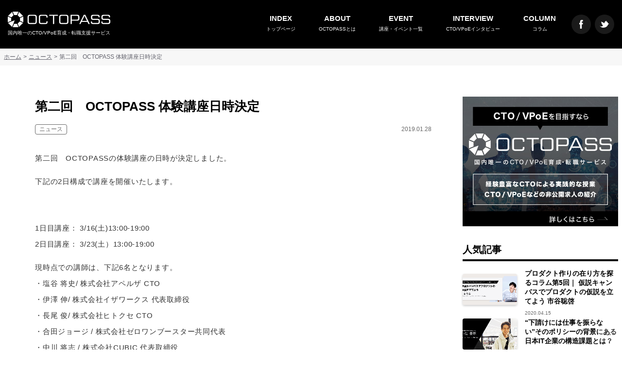

--- FILE ---
content_type: text/html; charset=UTF-8
request_url: https://octopass.jp/2301/
body_size: 6731
content:

<!DOCTYPE html>
<html lang="ja">
<head prefix="og: http://ogp.me/ns# fb: http://ogp.me/ns/fb# article: http://ogp.me/ns/article#">
<!-- Google tag (gtag.js) -->
<script async src="https://www.googletagmanager.com/gtag/js?id=G-3MW5P0B5Z3"></script>
<script>
  window.dataLayer = window.dataLayer || [];
  function gtag(){dataLayer.push(arguments);}
  gtag('js', new Date());

  gtag('config', 'G-3MW5P0B5Z3');
</script>
<meta charset="utf-8">
<meta name="description" content="第二回　OCTOPASSの体験講座の日時が決定しました。下記の2日構成で講座を開催いたします。1日目講座： 3/16(土)13:00-19:002日目講座： 3/23(土）13:00-19:00 現時点での講師は、下記6名となります。・塩谷 将史/ 株式会社アペルザ CTO・伊澤 伸/ 株式会社イザワークス 代表取締役・長尾 俊/ 株式会社ヒトクセ CTO・合田ジョージ / 株式会社ゼロワンブースター共同代表・中川 将志 / 株式会社CUBIC 代表取締役・津金 庸平 / ミライズ会計事務所　代表/公認会計士※その他1～2名講師が増える可能性もございます。">
<meta http-equiv="X-UA-Compatible" content="IE=edge">
<meta name="viewport" content="width=device-width">
<meta name="author" content="OCTOPASS">
<meta name="facebook-domain-verification" content="y4loe5zvkmcoy2chj0k6t0v0yefak2">
<!-- Google Tag Manager -->
<script>(function(w,d,s,l,i){w[l]=w[l]||[];w[l].push({'gtm.start':
new Date().getTime(),event:'gtm.js'});var f=d.getElementsByTagName(s)[0],
j=d.createElement(s),dl=l!='dataLayer'?'&l='+l:'';j.async=true;j.src=
'https://www.googletagmanager.com/gtm.js?id='+i+dl;f.parentNode.insertBefore(j,f);
})(window,document,'script','dataLayer','GTM-WTM98LX');</script>
<!-- End Google Tag Manager -->

<title>第二回　OCTOPASS 体験講座日時決定 | 国内唯一のCTO/VPoE育成・転職支援サービス「OCTOPASS（オクトパス）」</title>
<meta name="twitter:card" content="summary_large_image">
<meta name="twitter:site" content="@OCTOPASS5">
<meta property="og:type" content="website" />
<meta property="og:title" content="第二回　OCTOPASS 体験講座日時決定 | 国内唯一のCTO/VPoE育成・転職支援サービス「OCTOPASS（オクトパス）」">
<meta property="og:description" content="第二回　OCTOPASSの体験講座の日時が決定しました。下記の2日構成で講座を開催いたします。1日目講座： 3/16(土)13:00-19:002日目講座： 3/23(土）13:00-19:00 現時点での講師は、下記6名となります。・塩谷 将史/ 株式会社アペルザ CTO・伊澤 伸/ 株式会社イザワークス 代表取締役・長尾 俊/ 株式会社ヒトクセ CTO・合田ジョージ / 株式会社ゼロワンブースター共同代表・中川 将志 / 株式会社CUBIC 代表取締役・津金 庸平 / ミライズ会計事務所　代表/公認会計士※その他1～2名講師が増える可能性もございます。">
<meta property="og:url" content="https://octopass.jp/2301/">
<meta property="og:image" content="https://octopass.jp/cms/wp-content/uploads/2020/05/default_octopass.jpg">
<link rel="alternate" type="application/rss+xml" title="国内唯一のCTO/VPoE育成・転職支援サービス「OCTOPASS（オクトパス）」 &raquo; 第二回　OCTOPASS 体験講座日時決定 のコメントのフィード" href="https://octopass.jp/2301/feed/" />
<link rel='stylesheet'   href='https://octopass.jp/cms/wp-includes/css/dist/block-library/style.min.css?ver=5.4.18'  media='all'>
<link rel='stylesheet'   href='https://octopass.jp/cms/wp-content/themes/octopass/assets/css/style.css?ver=20240718/0503'  media='all'>
<link rel='https://api.w.org/' href='https://octopass.jp/wp-json/' />
<link rel='next' title='無料体験講座 2019年3月期 詳細決定' href='https://octopass.jp/2302/' />
<link rel="canonical" href="https://octopass.jp/2301/" />
<link rel="alternate" type="application/json+oembed" href="https://octopass.jp/wp-json/oembed/1.0/embed?url=https%3A%2F%2Foctopass.jp%2F2301%2F" />
<link rel="alternate" type="text/xml+oembed" href="https://octopass.jp/wp-json/oembed/1.0/embed?url=https%3A%2F%2Foctopass.jp%2F2301%2F&#038;format=xml" />
<link rel="icon" href="https://octopass.jp/cms/wp-content/uploads/2020/06/cropped-favicon-32x32.png" sizes="32x32" />
<link rel="icon" href="https://octopass.jp/cms/wp-content/uploads/2020/06/cropped-favicon-192x192.png" sizes="192x192" />
<link rel="apple-touch-icon" href="https://octopass.jp/cms/wp-content/uploads/2020/06/cropped-favicon-180x180.png" />
<meta name="msapplication-TileImage" content="https://octopass.jp/cms/wp-content/uploads/2020/06/cropped-favicon-270x270.png" />
</head>
<body class="post-template-default single single-post postid-2301 single-format-standard">
	<!-- Google Tag Manager (noscript) -->
	<noscript><iframe src="https://www.googletagmanager.com/ns.html?id=GTM-WTM98LX"
	height="0" width="0" style="display:none;visibility:hidden"></iframe></noscript>
	<!-- End Google Tag Manager (noscript) -->
	<header class="site-header">
		<div class="site-header__inner">
			<div class="site-header__logo-area">
				<a href="https://octopass.jp">
					<img class="site-header__logo" src="https://octopass.jp/cms/wp-content/themes/octopass/assets/img/logo_octopass.svg" alt="">
				</a>
				<p class="site-header__lead">国内唯一のCTO/VPoE育成・転職支援サービス</p>			</div>
			<div class="sp-global-menu-icon js-toggle-state">
				<div>
					<span></span> <span></span> <span></span>
				</div>
			</div>
			<div class="sp-global-menu-bg js-toggle-state"></div>
			<div class="sp-global-nav js-toggle-state">
				<nav>
					<ul class="global-nav-list">
						<li class="global-nav-list__item">
							<a class="global-nav-list__link" href="https://octopass.jp/">
								<div class="global-nav-list__en">INDEX</div>
								<small class="global-nav-list__jp">トップページ</small>
							</a>
						</li>
						<li class="global-nav-list__item">
							<a class="global-nav-list__link" href="https://octopass.jp/about/">
								<div class="global-nav-list__en">ABOUT</div>
								<small class="global-nav-list__jp">OCTOPASSとは</small>
							</a>
							<div class="global-nav-list__sub-nav">
								<ul class="global-sub-nav-list">
									<li class="global-sub-nav-list__item"><a class="global-sub-nav-list__link" href="https://octopass.jp/school/">CTO/VPoE養成講座</a></li>
									<ul class="global-sub-sub-nav-list">
										<li class="global-sub-sub-nav-list__item"><a class="global-sub-sub-nav-list__link" href="https://octopass.jp/graduate-interview">卒業生インタビュー</a></li>
									</ul>
									<li class="global-sub-nav-list__item"><a class="global-sub-nav-list__link" href="https://octopass.jp/career/">キャリアサポート/転職支援</a></li>
								</ul>
							</div>
						</li>
						<li class="global-nav-list__item">
							<a class="global-nav-list__link" href="https://octopass.jp/event/">
								<div class="global-nav-list__en">EVENT</div>
								<small class="global-nav-list__jp">講座・イベント一覧</small>
							</a>
						</li>
						<li class="global-nav-list__item">
							<a class="global-nav-list__link" href="https://octopass.jp/cto-interview/">
								<div class="global-nav-list__en">INTERVIEW</div>
								<small class="global-nav-list__jp">CTO/VPoEインタビュー</small>
							</a>
						</li>
						<li class="global-nav-list__item">
							<a class="global-nav-list__link" href="https://octopass.jp/column/">
								<div class="global-nav-list__en">COLUMN</div>
								<small class="global-nav-list__jp">コラム</small>
							</a>
						</li>
					</ul>
				</nav>
				<div class="site-header__sns-area">
					
<ul class="sns-list">
	<li class="sns-list__item">
		<a class="sns-list__link" href="https://www.facebook.com/octopass.jp" target="_blank" rel="nofollow noopener noreferrer">
			<img src="https://octopass.jp/cms/wp-content/themes/octopass/assets/img/logo_facebook.svg" alt="公式facebookアカウントへ">
		</a>
	</li>
	<li class="sns-list__item">
		<a class="sns-list__link" href="https://twitter.com/OCTOPASS5" target="_blank" rel="nofollow noopener noreferrer">
			<img src="https://octopass.jp/cms/wp-content/themes/octopass/assets/img/logo_twitter.svg" alt="公式twitterアカウントへ">
		</a>
	</li>
</ul>
				</div>
			</div>
		</div>
	</header>

		<div class="breadcrumb">
			<div class="breadcrumb__inner">
				<ul><li><a href="https://octopass.jp">ホーム</a></li><li><a href="https://octopass.jp/news/">ニュース</a></li><li>第二回　OCTOPASS 体験講座日時決定</li></ul></div>			</div>
		</div>
<main>
	<div class="single-section">
		<div class="single-section__inner">
			<div class="single-section__main">
				
<article id="post-2301" class="post-2301 post type-post status-publish format-standard has-post-thumbnail hentry category-news">
	<header class="single-header">
		<div class="single-header__inner">
			<h1 class="single-header__title">第二回　OCTOPASS 体験講座日時決定</h1>
			<div class="single-meta">
				<div class="single-meta__category-item">
											<ul class="post-categories">
	<li><a href="https://octopass.jp/news/" rel="category tag">ニュース</a></li></ul>									</div>
				<time class="single-meta__date" datetime="2019-01-28">2019.01.28</time>
			</div>
		</div>
	</header>
	<div class="entry-content">
		
<p>第二回　OCTOPASSの体験講座の日時が決定しました。</p>



<p>下記の2日構成で講座を開催いたします。</p>



<p>&nbsp;</p>



<p>1日目講座： 3/16(土)13:00-19:00<br>2日目講座： 3/23(土）13:00-19:00 </p>



<p>現時点での講師は、下記6名となります。<br>・塩谷 将史/ 株式会社アペルザ CTO<br>・伊澤 伸/ 株式会社イザワークス 代表取締役<br>・長尾 俊/ 株式会社ヒトクセ CTO<br>・合田ジョージ / 株式会社ゼロワンブースター共同代表<br>・中川 将志 / 株式会社CUBIC 代表取締役<br>・津金 庸平 / ミライズ会計事務所　代表/公認会計士<br>※その他1～2名講師が増える可能性もございます。</p>



<p>&nbsp;</p>
	</div>
	<footer class="single-footer">
		<div class="single-footer__tag">
												</div>
	</footer>
</article>
								<div class="post-share">
					<h2 class="post-share__title">記事をシェアする</h2>
					
<ul class="sns-list sns-list--black sns-list--large">
	<li class="sns-list__item">
		<a class="sns-list__link" href="https://www.facebook.com/sharer/sharer.php?u=https://octopass.jp/2301/" target="_blank" rel="nofollow noopener noreferrer">
			<img class="sns-list__image" src="https://octopass.jp/cms/wp-content/themes/octopass/assets/img/logo_facebook.svg" alt="公式facebookアカウントへ"></a>
		</a>
	</li>
	<li class="sns-list__item">
		<a class="sns-list__link" href="https://twitter.com/intent/tweet?text=第二回　OCTOPASS 体験講座日時決定&url=https://octopass.jp/2301/&hashtags=OCTOPASS&via=OCTOPASS5&related=OCTOPASS5＆in-reply-to=OCTOPASS5" target="_blank" rel="nofollow noopener noreferrer">
			<img class="sns-list__image" src="https://octopass.jp/cms/wp-content/themes/octopass/assets/img/logo_twitter.svg" alt="公式twitterアカウントへ">
		</a>
	</li>
</ul>
				</div>
			</div>
			<div class="single-section__sidebar">
				
<div class="sidebar">
	<section id="custom_html-2" class="widget_text widget widget_custom_html"><div class="textwidget custom-html-widget"><div class="banner">
	<a href="/about/">
	<img class="sidebar__image" src="https://octopass.jp/cms/wp-content/themes/octopass/assets/img/banner_lp.jpg" alt="">
	</a>
</div>
<!--div class="banner">
	<a href="[url]/event/4529/">
<img class="sidebar__image" src="[template_url]/assets/img/1day_hack_banner600_600.jpg" alt="">
	</a>
</div--></div></section><section id="custom_html-3" class="widget_text widget widget_custom_html"><h2 class="widget-title">人気記事</h2><div class="textwidget custom-html-widget">
<ul class="ranking-simple-list">
	<li class="ranking-simple-list__item">
		<a class="ranking-simple-list__link" href="https://octopass.jp/1553/">
			<figure class="ranking-simple-list__figure">
				<img class="ranking-simple-list__image lazyload" src="https://octopass.jp/cms/wp-content/themes/octopass/assets/img/load_image.jpg" data-src="https://octopass.jp/cms/wp-content/uploads/2020/04/ichitani_column05-1.jpg" alt="プロダクト作りの在り方を探るコラム第5回｜ 仮説キャンバスでプロダクトの仮説を立てよう 市谷聡啓">			</figure>
			<div class="ranking-simple-list__info">
				<h3 class="ranking-simple-list__title">プロダクト作りの在り方を探るコラム第5回｜ 仮説キャンバスでプロダクトの仮説を立てよう 市谷聡啓</h3>
				<time class="ranking-simple-list__time" datetime="2020-04-15">2020.04.15</time>
			</div>
		</a>
	</li>
		<li class="ranking-simple-list__item">
		<a class="ranking-simple-list__link" href="https://octopass.jp/770/">
			<figure class="ranking-simple-list__figure">
				<img class="ranking-simple-list__image lazyload" src="https://octopass.jp/cms/wp-content/themes/octopass/assets/img/load_image.jpg" data-src="https://octopass.jp/cms/wp-content/uploads/2020/06/thumbnail_arsaga.jpg" alt="“下請けには仕事を振らない&#8221;そのポリシーの背景にある日本IT企業の構造課題とは？">			</figure>
			<div class="ranking-simple-list__info">
				<h3 class="ranking-simple-list__title">“下請けには仕事を振らない&#8221;そのポリシーの背景にある日本IT企業の構造課題とは？</h3>
				<time class="ranking-simple-list__time" datetime="2019-11-27">2019.11.27</time>
			</div>
		</a>
	</li>
		<li class="ranking-simple-list__item">
		<a class="ranking-simple-list__link" href="https://octopass.jp/4448/">
			<figure class="ranking-simple-list__figure">
				<img class="ranking-simple-list__image lazyload" src="https://octopass.jp/cms/wp-content/themes/octopass/assets/img/load_image.jpg" data-src="https://octopass.jp/cms/wp-content/uploads/2022/03/修正_thumbnail_200609.jpg" alt="多事業展開するメガベンチャーCTOが語る、”必要だと感じたことを全力でやった”3年間の軌跡">			</figure>
			<div class="ranking-simple-list__info">
				<h3 class="ranking-simple-list__title">多事業展開するメガベンチャーCTOが語る、”必要だと感じたことを全力でやった”3年間の軌跡</h3>
				<time class="ranking-simple-list__time" datetime="2022-03-09">2022.03.09</time>
			</div>
		</a>
	</li>
		<li class="ranking-simple-list__item">
		<a class="ranking-simple-list__link" href="https://octopass.jp/4699/">
			<figure class="ranking-simple-list__figure">
				<img class="ranking-simple-list__image lazyload" src="https://octopass.jp/cms/wp-content/themes/octopass/assets/img/load_image.jpg" data-src="https://octopass.jp/cms/wp-content/uploads/2022/10/image3.png" alt="「マネジメント業務はEMに全て譲渡しました」一休CTOが語る、ユーザーファーストなエンジニア組織を作るまで">			</figure>
			<div class="ranking-simple-list__info">
				<h3 class="ranking-simple-list__title">「マネジメント業務はEMに全て譲渡しました」一休CTOが語る、ユーザーファーストなエンジニア組織を作るまで</h3>
				<time class="ranking-simple-list__time" datetime="2022-10-12">2022.10.12</time>
			</div>
		</a>
	</li>
		<li class="ranking-simple-list__item">
		<a class="ranking-simple-list__link" href="https://octopass.jp/4592/">
			<figure class="ranking-simple-list__figure">
				<img class="ranking-simple-list__image lazyload" src="https://octopass.jp/cms/wp-content/themes/octopass/assets/img/load_image.jpg" data-src="https://octopass.jp/cms/wp-content/uploads/2022/07/image8.jpg" alt="カミナシ新CTOに聞く、急成長中スタートアップの組織課題との向き合い方">			</figure>
			<div class="ranking-simple-list__info">
				<h3 class="ranking-simple-list__title">カミナシ新CTOに聞く、急成長中スタートアップの組織課題との向き合い方</h3>
				<time class="ranking-simple-list__time" datetime="2022-07-20">2022.07.20</time>
			</div>
		</a>
	</li>
	</ul>
</div></section></div>
			</div>
		</div>
	</div>
	<aside class="footer-related-post">
		<div class="footer-related-post__inner">
			<h2 class="footer-related-post__title">関連記事一覧</h2>
			
<ul class="latest-post-list">
		<li class="latest-post-list__item">
		<a class="latest-post-list__link" href="https://octopass.jp/2303/">
			<figure class="latest-post-list__figure">
				<img class="latest-post-list__image lazyload" src="https://octopass.jp/cms/wp-content/themes/octopass/assets/img/load_image.jpg" data-src="https://octopass.jp/cms/wp-content/uploads/2020/05/default_octopass.jpg" alt="OCTOPASS 3月講座　募集締め切りました。">			</figure>
			<div class="latest-post-list__info">
				<div class="latest-post-list__category">
					ニュース				</div>
				<time class="latest-post-list__time" datetime="2019-03-08">2019.03.08</time>
			</div>
			<p class="latest-post-list__description">OCTOPASS 3月講座　募集締め切りました。</p>
						<ul class="latest-post-list__tag">
							</ul>
		</a>
	</li>
		<li class="latest-post-list__item">
		<a class="latest-post-list__link" href="https://octopass.jp/2302/">
			<figure class="latest-post-list__figure">
				<img class="latest-post-list__image lazyload" src="https://octopass.jp/cms/wp-content/themes/octopass/assets/img/load_image.jpg" data-src="https://octopass.jp/cms/wp-content/uploads/2020/05/default_octopass.jpg" alt="無料体験講座 2019年3月期 詳細決定">			</figure>
			<div class="latest-post-list__info">
				<div class="latest-post-list__category">
					ニュース				</div>
				<time class="latest-post-list__time" datetime="2019-02-11">2019.02.11</time>
			</div>
			<p class="latest-post-list__description">無料体験講座 2019年3月期 詳細決定</p>
						<ul class="latest-post-list__tag">
							</ul>
		</a>
	</li>
		<li class="latest-post-list__item">
		<a class="latest-post-list__link" href="https://octopass.jp/1639/">
			<figure class="latest-post-list__figure">
				<img class="latest-post-list__image lazyload" src="https://octopass.jp/cms/wp-content/themes/octopass/assets/img/load_image.jpg" data-src="https://octopass.jp/cms/wp-content/uploads/2020/06/pixta_47860361_M-920x494.jpg" alt="約半数がCTOの必要性を感じるも、設置は約1割と進まない実態 設置した企業の9割はCTOに満足、内部昇格による就任が7割で最多">			</figure>
			<div class="latest-post-list__info">
				<div class="latest-post-list__category">
					ニュース				</div>
				<time class="latest-post-list__time" datetime="2020-05-12">2020.05.12</time>
			</div>
			<p class="latest-post-list__description">約半数がCTOの必要性を感じるも、設置は約1割と進まない実態 設置した企業の9割はCTOに満足、内部昇格による就任が7割...</p>
						<ul class="latest-post-list__tag">
							</ul>
		</a>
	</li>
	</ul>
		</div>
	</aside>
	<aside class="footer-latest-post">
		<div class="footer-latest-post__inner">
			<h2 class="footer-latest-post__title">最新記事一覧</h2>
			
<ul class="latest-post-list">
		<li class="latest-post-list__item">
		<a class="latest-post-list__link" href="https://octopass.jp/5120/">
						<figure class="latest-post-list__figure">
				<img class="latest-post-list__image lazyload" src="https://octopass.jp/cms/wp-content/themes/octopass/assets/img/load_image.jpg" data-src="https://octopass.jp/cms/wp-content/uploads/2024/05/cto_mv_isozaki.jpg" alt="「Kivaを日本一のコングロマリットカンパニーに」日本初※の組み込み型保証サービスproteger CTOに迫る">			</figure>
			<div class="latest-post-list__info">
				<div class="latest-post-list__category">
					CTO				</div>
				<time class="latest-post-list__time" datetime="2024-06-19">2024.06.19</time>
			</div>
			<p class="latest-post-list__description">「Kivaを日本一のコングロマリットカンパニーに」日本初※の組み込み型保証サービスproteger CTOに迫る</p>
			<p class="latest-post-list__position">株式会社Kiva 代表取締役CTO | 磯崎 裕太</p>			<ul class="latest-post-list__tag">
							</ul>
		</a>
	</li>
		<li class="latest-post-list__item">
		<a class="latest-post-list__link" href="https://octopass.jp/5138/">
						<figure class="latest-post-list__figure">
				<img class="latest-post-list__image lazyload" src="https://octopass.jp/cms/wp-content/themes/octopass/assets/img/load_image.jpg" data-src="https://octopass.jp/cms/wp-content/uploads/2024/05/cto_mv.jpg" alt="学生時代に起業し、リリースから僅か3年でシェア1位※1を獲得。バーティカルSaaSのコングロマリットを目指すメディカルフォースCTOに迫る">			</figure>
			<div class="latest-post-list__info">
				<div class="latest-post-list__category">
					CTO				</div>
				<time class="latest-post-list__time" datetime="2024-05-29">2024.05.29</time>
			</div>
			<p class="latest-post-list__description">学生時代に起業し、リリースから僅か3年でシェア1位※1を獲得。バーティカルSaaSのコングロマリットを目指すメディカルフ...</p>
			<p class="latest-post-list__position">株式会社メディカルフォース 取締役CTO | 畠中 翔一</p>			<ul class="latest-post-list__tag">
							</ul>
		</a>
	</li>
		<li class="latest-post-list__item">
		<a class="latest-post-list__link" href="https://octopass.jp/5076/">
						<figure class="latest-post-list__figure">
				<img class="latest-post-list__image lazyload" src="https://octopass.jp/cms/wp-content/themes/octopass/assets/img/load_image.jpg" data-src="https://octopass.jp/cms/wp-content/uploads/2024/01/cto_mv_karadanote-2.jpg" alt="ヘルステックベンチャー カラダノートVPoEが語る、計画的組織改革の裏側">			</figure>
			<div class="latest-post-list__info">
				<div class="latest-post-list__category">
					CTO/VPoEインタビュー				</div>
				<time class="latest-post-list__time" datetime="2024-01-17">2024.01.17</time>
			</div>
			<p class="latest-post-list__description">ヘルステックベンチャー カラダノートVPoEが語る、計画的組織改革の裏側</p>
			<p class="latest-post-list__position">株式会社カラダノート 執行役員プロダクト本部長 | 堀内 栄一</p>			<ul class="latest-post-list__tag">
							</ul>
		</a>
	</li>
		<li class="latest-post-list__item">
		<a class="latest-post-list__link" href="https://octopass.jp/4977/">
						<figure class="latest-post-list__figure">
				<img class="latest-post-list__image lazyload" src="https://octopass.jp/cms/wp-content/themes/octopass/assets/img/load_image.jpg" data-src="https://octopass.jp/cms/wp-content/uploads/2023/09/cto_mv_hibino.jpg" alt="楽しみながら仕事をするために起業。組織想いのCTOに聞く組織運営とオーナーシップの重要性">			</figure>
			<div class="latest-post-list__info">
				<div class="latest-post-list__category">
					CTO				</div>
				<time class="latest-post-list__time" datetime="2023-09-20">2023.09.20</time>
			</div>
			<p class="latest-post-list__description">楽しみながら仕事をするために起業。組織想いのCTOに聞く組織運営とオーナーシップの重要性</p>
			<p class="latest-post-list__position">テックタッチ株式会社 取締役CTO｜日比野 淳</p>			<ul class="latest-post-list__tag">
							</ul>
		</a>
	</li>
		<li class="latest-post-list__item">
		<a class="latest-post-list__link" href="https://octopass.jp/4931/">
						<figure class="latest-post-list__figure">
				<img class="latest-post-list__image lazyload" src="https://octopass.jp/cms/wp-content/themes/octopass/assets/img/load_image.jpg" data-src="https://octopass.jp/cms/wp-content/uploads/2023/07/cto_mv_tanaka.jpg" alt="資金調達累計67億円。先駆的な働き方を実現するクラスターCTOが語るエンジニア組織づくり">			</figure>
			<div class="latest-post-list__info">
				<div class="latest-post-list__category">
					CTO				</div>
				<time class="latest-post-list__time" datetime="2023-08-02">2023.08.02</time>
			</div>
			<p class="latest-post-list__description">資金調達累計67億円。先駆的な働き方を実現するクラスターCTOが語るエンジニア組織づくり</p>
			<p class="latest-post-list__position">クラスター株式会社 執行役員CTO｜田中 宏樹</p>			<ul class="latest-post-list__tag">
							</ul>
		</a>
	</li>
		<li class="latest-post-list__item">
		<a class="latest-post-list__link" href="https://octopass.jp/4910/">
						<figure class="latest-post-list__figure">
				<img class="latest-post-list__image lazyload" src="https://octopass.jp/cms/wp-content/themes/octopass/assets/img/load_image.jpg" data-src="https://octopass.jp/cms/wp-content/uploads/2023/04/cto_mv_Globee-1.jpg" alt="教育サービスの世界一を目指す！TOEIC受験者の約8割以上が利用するabceedのCTOに迫る">			</figure>
			<div class="latest-post-list__info">
				<div class="latest-post-list__category">
					CTO				</div>
				<time class="latest-post-list__time" datetime="2023-04-05">2023.04.05</time>
			</div>
			<p class="latest-post-list__description">教育サービスの世界一を目指す！TOEIC受験者の約8割以上が利用するabceedのCTOに迫る</p>
			<p class="latest-post-list__position">株式会社Globee 取締役兼CTO｜上赤 一馬</p>			<ul class="latest-post-list__tag">
							</ul>
		</a>
	</li>
		<li class="latest-post-list__item">
		<a class="latest-post-list__link" href="https://octopass.jp/4817/">
						<figure class="latest-post-list__figure">
				<img class="latest-post-list__image lazyload" src="https://octopass.jp/cms/wp-content/themes/octopass/assets/img/load_image.jpg" data-src="https://octopass.jp/cms/wp-content/uploads/2023/03/cto_mv_DROBE-1.jpg" alt="「社会に明確なインパクトを与えたい」DROBE CTO都筑氏の軌跡とDROBEでの展望">			</figure>
			<div class="latest-post-list__info">
				<div class="latest-post-list__category">
					CTO				</div>
				<time class="latest-post-list__time" datetime="2023-03-15">2023.03.15</time>
			</div>
			<p class="latest-post-list__description">「社会に明確なインパクトを与えたい」DROBE CTO都筑氏の軌跡とDROBEでの展望</p>
			<p class="latest-post-list__position">株式会社DROBE 最高技術責任者CTO｜都筑 友昭</p>			<ul class="latest-post-list__tag">
							</ul>
		</a>
	</li>
		<li class="latest-post-list__item">
		<a class="latest-post-list__link" href="https://octopass.jp/4749/">
						<figure class="latest-post-list__figure">
				<img class="latest-post-list__image lazyload" src="https://octopass.jp/cms/wp-content/themes/octopass/assets/img/load_image.jpg" data-src="https://octopass.jp/cms/wp-content/uploads/2022/11/image6.png" alt="クラウド会計ソフトシェアNo1のCTOが語る、開発組織の創業～拡大期">			</figure>
			<div class="latest-post-list__info">
				<div class="latest-post-list__category">
					CTO				</div>
				<time class="latest-post-list__time" datetime="2022-11-16">2022.11.16</time>
			</div>
			<p class="latest-post-list__description">クラウド会計ソフトシェアNo1のCTOが語る、開発組織の創業～拡大期</p>
			<p class="latest-post-list__position">freee株式会社 CTO｜横路 隆</p>			<ul class="latest-post-list__tag">
							</ul>
		</a>
	</li>
		<li class="latest-post-list__item">
		<a class="latest-post-list__link" href="https://octopass.jp/4699/">
						<figure class="latest-post-list__figure">
				<img class="latest-post-list__image lazyload" src="https://octopass.jp/cms/wp-content/themes/octopass/assets/img/load_image.jpg" data-src="https://octopass.jp/cms/wp-content/uploads/2022/10/image3.png" alt="「マネジメント業務はEMに全て譲渡しました」一休CTOが語る、ユーザーファーストなエンジニア組織を作るまで">			</figure>
			<div class="latest-post-list__info">
				<div class="latest-post-list__category">
					CTO				</div>
				<time class="latest-post-list__time" datetime="2022-10-12">2022.10.12</time>
			</div>
			<p class="latest-post-list__description">「マネジメント業務はEMに全て譲渡しました」一休CTOが語る、ユーザーファーストなエンジニア組織を作るまで</p>
			<p class="latest-post-list__position">株式会社一休 執行役員CTO｜伊藤 直也</p>			<ul class="latest-post-list__tag">
							</ul>
		</a>
	</li>
	</ul>
		</div>
	</aside>
</main>


<footer class="site-footer">
	<div class="site-footer-top">
		<div class="site-footer__logo-area">
			<img class="site-footer__logo" src="https://octopass.jp/cms/wp-content/themes/octopass/assets/img/logo_octopass.svg" alt="">
			<p class="site-footer__lead">国内唯一のCTO/VPoE育成・転職支援サービス</p>
		</div>
		<ul class="footer-nav-list">
			<li class="footer-nav-list__item">
				<a class="footer-nav-list__link" href="https://octopass.jp/about/">OCTOPASSとは</a>
			</li>
			<li class="footer-nav-list__item">
				<a class="footer-nav-list__link" href="https://octopass.jp/school/">CTO/VPoE養成講座</a>
			</li>
			<li class="footer-nav-list__item">
				<a class="footer-nav-list__link" href="https://octopass.jp/career/">転職支援</a>
			</li>
			<li class="footer-nav-list__item">
				<a class="footer-nav-list__link" href="https://octopass.jp/event/">講座・イベント</a>
			</li>
			<li class="footer-nav-list__item">
				<a class="footer-nav-list__link" href="https://octopass.jp/interview/">インタビュー</a>
			</li>
			<li class="footer-nav-list__item">
				<a class="footer-nav-list__link" href="https://octopass.jp/column/">コラム</a>
			</li>
			<li class="footer-nav-list__item">
				<a class="footer-nav-list__link" href="https://octopass.jp/contact2/">CTOをお探しの企業様へ</a>
			</li>
		</ul>
		<div class="site-footer__sns-area">
			
<ul class="sns-list">
	<li class="sns-list__item">
		<a class="sns-list__link" href="https://www.facebook.com/octopass.jp" target="_blank" rel="nofollow noopener noreferrer">
			<img src="https://octopass.jp/cms/wp-content/themes/octopass/assets/img/logo_facebook.svg" alt="公式facebookアカウントへ">
		</a>
	</li>
	<li class="sns-list__item">
		<a class="sns-list__link" href="https://twitter.com/OCTOPASS5" target="_blank" rel="nofollow noopener noreferrer">
			<img src="https://octopass.jp/cms/wp-content/themes/octopass/assets/img/logo_twitter.svg" alt="公式twitterアカウントへ">
		</a>
	</li>
</ul>
		</div>
	</div>
 <div class="site-footer-middle">
   <div class="site-footer-middle__inner">
     <dl>
       <dt>その他のサービス</dt>
       <dd>
         <ul>
           <li><a href="https://programmercollege.jp/" target="_blank">プログラマカレッジ（無料プログラミングスクール）</a></li>
           <li><a href="https://engineercollege.jp/" target="_blank">エンジニアカレッジ</a></li>
           <li><a href="https://4each.jp/" target="_blank">4each</a></li>
           <li><a href="https://proengineer.internous.co.jp/" target="_blank">プロエンジニア（ITエンジニア専門フリーランスエージェント）</a></li>
           <li><a href="https://www.lulucad.jp/" target="_blank">lulucad</a></li>
           <li><a href="https://toiroworks.jp/corp_lp/" target="_blank">toiroworks</a></li>
         </ul>
       </dd>
     </dl>
   </div>
 </div>
	<div class="site-footer-bottom">
		<div class="site-footer-bottom__inner">
			<img class="site-footer-bottom__logo" src="https://octopass.jp/cms/wp-content/themes/octopass/assets/img/logo_internous_white.svg" alt="INTERNOUS">
			<ul class="site-footer-bottom-list">
				<li class="site-footer-bottom-list__item"><a class="site-footer-bottom-list__link" href="https://octopass.jp/cms/wp-content/themes/octopass/company/">運営会社</a></li>
				<li class="site-footer-bottom-list__item"><a class="site-footer-bottom-list__link" href="https://internous.co.jp/privacy/" target="_blank" rel="noopener noreferrer">プライバシーポリシー</a></li>
				<li class="site-footer-bottom-list__item"><a class="site-footer-bottom-list__link" href="https://octopass.jp/cms/wp-content/themes/octopass/contact2/">お問い合わせ</a></li>
			</ul>
			<p class="site-footer-bottom__copy">&copy; インターノウス株式会社 All Right Reserved. </p>
		</div>
	</div>
</footer>
<a class="scroll-top" href="#"><img src="https://octopass.jp/cms/wp-content/themes/octopass/assets/img/icon_top.svg" alt="PAGE TOP"></a>

<script defer src='https://octopass.jp/cms/wp-content/themes/octopass/assets/js/jquery-3.4.1.min.js?ver=1.1'></script>
<script defer src='https://octopass.jp/cms/wp-content/themes/octopass/assets/js/jquery.easing.1.3.js?ver=1.1'></script>
<script defer src='https://octopass.jp/cms/wp-content/themes/octopass/assets/js/jquery.inview.min.js?ver=1.1'></script>
<script defer src='https://octopass.jp/cms/wp-content/themes/octopass/assets/js/slick.min.js?ver=1.1'></script>
<script defer src='https://octopass.jp/cms/wp-content/themes/octopass/assets/js/jquery.main.js?ver=1.9'></script>
<script defer src='https://octopass.jp/cms/wp-content/themes/octopass/assets/js/jquery.sticky.js?ver=1.1'></script>
<script defer src='https://octopass.jp/cms/wp-content/themes/octopass/assets/js/lazysizes.min.js?ver=1.1'></script>
<script defer src='https://octopass.jp/cms/wp-includes/js/wp-embed.min.js?ver=5.4.18'></script>

<script defer src="https://static.cloudflareinsights.com/beacon.min.js/vcd15cbe7772f49c399c6a5babf22c1241717689176015" integrity="sha512-ZpsOmlRQV6y907TI0dKBHq9Md29nnaEIPlkf84rnaERnq6zvWvPUqr2ft8M1aS28oN72PdrCzSjY4U6VaAw1EQ==" data-cf-beacon='{"version":"2024.11.0","token":"bcec7498e0ca474880f0853aa4fd5052","r":1,"server_timing":{"name":{"cfCacheStatus":true,"cfEdge":true,"cfExtPri":true,"cfL4":true,"cfOrigin":true,"cfSpeedBrain":true},"location_startswith":null}}' crossorigin="anonymous"></script>
</body>
</html>


--- FILE ---
content_type: text/css
request_url: https://octopass.jp/cms/wp-content/themes/octopass/assets/css/style.css?ver=20240718/0503
body_size: 20514
content:
@charset "UTF-8";
html, body, div, span, object, iframe,
h1, h2, h3, h4, h5, h6, p, blockquote, pre,
abbr, address, cite, code,
del, dfn, em, img, ins, kbd, q, samp,
small, strong, sub, sup, var,
b, i,
dl, dt, dd, ol, ul, li,
fieldset, form, label, legend,
table, caption, tbody, tfoot, thead, tr, th, td,
article, aside, canvas, details, figcaption, figure,
footer, header, menu, nav, section, summary,
time, mark, audio, video, address {
  margin: 0;
  padding: 0;
  border: 0;
  outline: 0;
  font-size: 100%;
  vertical-align: baseline;
  background: transparent;
}

body {
  line-height: 1;
}

article, aside, details, figcaption, figure,
footer, header, menu, nav, section, address {
  display: block;
}

nav ul {
  list-style: none;
}

blockquote, q {
  quotes: none;
}

blockquote:before, blockquote:after,
q:before, q:after {
  content: '';
  content: none;
}

a {
  margin: 0;
  padding: 0;
  font-size: 100%;
  vertical-align: baseline;
  background: transparent;
}

del {
  text-decoration: line-through;
}

abbr[title], dfn[title] {
  border-bottom: 1px dotted;
  cursor: help;
}

table {
  border-collapse: collapse;
  border-spacing: 0;
}

hr {
  display: block;
  border: 0;
  margin: 0;
  padding: 0;
}

img {
  vertical-align: bottom;
}

input[type="text"],
input[type="submit"],
textarea {
  -webkit-appearance: none;
}

/*
 * 共通スタイル
 */
/*--------------------------------------------------------------
　全体共通コンポーネント
--------------------------------------------------------------*/
html {
  font-size: 62.5%;
}

body {
  color: #000;
  font-size: 1.6em;
  line-height: 1.6;
  font-family: 'Hiragino Kaku Gothic Pro','ヒラギノ角ゴ Pro W3','メイリオ',Meiryo,'ＭＳ Ｐゴシック',sans-serif;
  -webkit-text-size-adjust: 100%;
}

/* タブレット / ポートレート表示のみ */
@media screen and (min-width: 768px) and (max-width: 1023px) {
  body {
    font-size: 1.4em;
  }
}

/* スマートフォン表示 */
@media screen and (max-width: 767px) {
  body {
    font-size: 1.4em;
  }
}

a {
  color: #000;
  text-decoration: underline;
}

a:hover {
  text-decoration: none;
}

/*--------------------------------------------------------------
　表示・非表示用クラス
--------------------------------------------------------------*/
.is-pc {
  display: block;
}

.is-sp {
  display: none;
}

@media screen and (max-width: 767px) {
  .is-pc {
    display: none;
  }
  .is-sp {
    display: block;
  }
}

/*--------------------------------------------------------------
　ボタン
--------------------------------------------------------------*/
.btn {
  -webkit-box-sizing: border-box;
          box-sizing: border-box;
  display: -webkit-box;
  display: -ms-flexbox;
  display: flex;
  -webkit-box-align: center;
      -ms-flex-align: center;
          align-items: center;
  -webkit-box-pack: center;
      -ms-flex-pack: center;
          justify-content: center;
  -webkit-box-shadow: 0 5px 10px rgba(0, 0, 0, 0.4);
          box-shadow: 0 5px 10px rgba(0, 0, 0, 0.4);
  position: relative;
  z-index: 1;
  width: 100%;
  max-width: 480px;
  min-height: 76px;
  margin: auto;
  padding: 8px 32px;
  border: 2px solid #000;
  border-radius: 50px;
  background: #000;
  color: #fff;
  text-align: center;
  text-decoration: none;
  overflow: hidden;
  -webkit-transition: .3s;
  transition: .3s;
}

.btn:active {
  -webkit-box-shadow: none;
          box-shadow: none;
}

.btn--white {
  -webkit-box-shadow: none;
          box-shadow: none;
  border: 2px solid #fff;
  background: none;
}

.btn--mini {
  width: 80%;
  padding: 4px 16px;
}

.btn--small {
  max-width: 320px;
  padding: 16px 32px;
}

.btn--large {
  max-width: 500px;
  padding: 16px 32px;
  font-size: 2rem;
}

.btn--caution {
  max-width: 640px;
  padding: 16px 32px;
  background: #fc2f66;
  font-size: 2rem;
}

.btn--caution:hover {
  color: #fff;
}

.btn--submit {
  font-size: 1.6rem;
}

.btn--submit:hover {
  background: #fff;
}

.btn--submit:active, .btn--submit:focus {
  outline: 0;
}

.btn--school {
  padding: 16px;
  border-color: #1b243c;
  background: #1b243c;
}

.btn--career {
  border-color: #172f2b;
  background: #172f2b;
}

.btn__text {
  position: relative;
  z-index: 20;
}

.btn--caution .btn__text {
  color: #fff;
}

.btn--caution:hover .btn__text {
  color: #fc2f66;
}

.btn::before {
  display: block;
  position: absolute;
  top: 50%;
  right: 16px;
  width: 32px;
  height: 8px;
  margin-top: -2px;
  background: url(../img/arrow_right_white.svg) no-repeat;
  background-size: contain;
  content: '';
  -webkit-transform: translateY(-50%);
          transform: translateY(-50%);
}

.btn::after {
  position: absolute;
  top: 0;
  left: 0;
  z-index: 1;
  width: 120%;
  height: 100%;
  background: #fff;
  content: '';
  -webkit-transform-origin: right top;
          transform-origin: right top;
  -webkit-transform: skewX(-30deg) scale(0, 1);
          transform: skewX(-30deg) scale(0, 1);
  -webkit-transition: -webkit-transform 0.4s cubic-bezier(0.19, 1, 0.22, 1);
  transition: -webkit-transform 0.4s cubic-bezier(0.19, 1, 0.22, 1);
  transition: transform 0.4s cubic-bezier(0.19, 1, 0.22, 1);
  transition: transform 0.4s cubic-bezier(0.19, 1, 0.22, 1), -webkit-transform 0.4s cubic-bezier(0.19, 1, 0.22, 1);
}

.btn:hover {
  color: #000;
  cursor: pointer;
}

.btn:hover::after {
  -webkit-transform-origin: left top;
          transform-origin: left top;
  -webkit-transform: skewX(-30deg) scale(1, 1);
          transform: skewX(-30deg) scale(1, 1);
}

.btn--zoom::before {
  display: block;
  position: absolute;
  top: 50%;
  right: 10px;
  width: 32px;
  height: 20px;
  margin-top: 0;
  background: url(../img/icon_zoom.svg) no-repeat;
  background-size: contain;
  content: '';
  -webkit-transform: translateY(-50%);
          transform: translateY(-50%);
}

@media screen and (max-width: 767px) {
  .btn--zoom::before {
    right: 10px;
    width: 15px;
    height: 15px;
  }
}

/* スマートフォン表示 */
@media screen and (max-width: 767px) {
  .btn {
    width: 80%;
    padding: 8px 32px;
  }
  .btn--large {
    padding: 8px 16px;
    font-size: 1.4rem;
  }
}

/*--------------------------------------------------------------
　スクロール位置調整
--------------------------------------------------------------*/
.scroll-adjust {
  padding-top: 60px;
  margin-top: -60px;
}

/*--------------------------------------------------------------
　ヘッダーマージン調整
--------------------------------------------------------------*/
/* スマートフォン表示 */
.site-main {
  overflow: hidden;
}

@media screen and (max-width: 767px) {
  .site-main {
    margin-top: 10px;
  }
}

/*--------------------------------------------------------------
　最新記事一覧
--------------------------------------------------------------*/
.latest-post-list {
  display: -webkit-box;
  display: -ms-flexbox;
  display: flex;
  -ms-flex-wrap: wrap;
      flex-wrap: wrap;
}

.latest-post-list__item {
  position: relative;
  width: 30.6666%;
  margin-left: calc(2% - 1px);
  margin-bottom: 4%;
  padding-left: 2%;
  list-style: none;
  border-left: 1px solid #707070;
}

.latest-post-list__item:first-child, .latest-post-list__item:nth-child(3n+1) {
  margin-left: 0;
  padding-left: 0;
  border-left: 0;
}

.latest-post-list__apply-label {
  position: absolute;
  top: 0%;
  right: 0%;
  z-index: 10;
  padding: 1% 9%;
  border-radius: 0 6px 0 6px;
  background: #fc2f66;
  color: #fff;
  font-size: 1.4rem;
}

.latest-post-list__link {
  display: block;
  text-decoration: none;
  -webkit-transition: all 0.4s cubic-bezier(0.19, 1, 0.22, 1);
  transition: all 0.4s cubic-bezier(0.19, 1, 0.22, 1);
}

.latest-post-list__link:hover {
  opacity: .6;
}

.latest-post-list__figure {
  -webkit-box-shadow: 0 4px 8px rgba(0, 0, 0, 0.2);
          box-shadow: 0 4px 8px rgba(0, 0, 0, 0.2);
  position: relative;
  margin-bottom: 16px;
  padding-top: 50%;
  border-radius: 6px;
  background: #f7f7f7;
  overflow: hidden;
}

.latest-post-list__image {
  position: absolute;
  top: 50%;
  left: 50%;
  width: auto;
  height: 100%;
  -webkit-transform: translate(-50%, -50%);
          transform: translate(-50%, -50%);
  -webkit-transition: all 0.4s cubic-bezier(0.19, 1, 0.22, 1);
  transition: all 0.4s cubic-bezier(0.19, 1, 0.22, 1);
  -webkit-backface-visibility: hidden;
}

.latest-post-list__link:hover .latest-post-list__image {
  -webkit-transform: translate(-50%, -50%) scale(1.05);
          transform: translate(-50%, -50%) scale(1.05);
}

.latest-post-list__info {
  display: -webkit-box;
  display: -ms-flexbox;
  display: flex;
  -webkit-box-pack: justify;
      -ms-flex-pack: justify;
          justify-content: space-between;
  margin-bottom: 8px;
}

.latest-post-list__category {
  display: inline-block;
  padding: 2px 16px;
  list-style: none;
  border-radius: 4px;
  background: #000;
  color: #fff;
  font-size: 1.2rem;
}

.latest-post-list__time {
  color: #666;
  font-size: 1.2rem;
}

.latest-post-list__tag li {
  display: inline-block;
  list-style: none;
  padding: 0 8px;
  border: 1px solid #666;
  border-radius: 4px;
  color: #666;
  font-size: 1.2rem;
}

.latest-post-list__tag li:not(:first-child) {
  margin-left: 4px;
}

.latest-post-list__tag li::before {
  content: '#';
}

.latest-post-list__position {
  color: #666;
  font-size: 1.2rem;
}

/* スマートフォン表示 */
@media screen and (max-width: 767px) {
  .latest-post-list {
    -webkit-box-orient: vertical;
    -webkit-box-direction: normal;
        -ms-flex-direction: column;
            flex-direction: column;
    padding: 0 32px;
  }
  .latest-post-list__item {
    width: 100%;
    margin-left: 0;
    margin-bottom: 32px;
    padding-left: 0;
    border-left: 0;
  }
}

/*--------------------------------------------------------------
　イベントリスト
--------------------------------------------------------------*/
.event-tab-list {
  display: -webkit-box;
  display: -ms-flexbox;
  display: flex;
  -webkit-box-align: end;
      -ms-flex-align: end;
          align-items: flex-end;
  position: relative;
  bottom: -1px;
  z-index: 10;
  margin-left: 32px;
}

.event-tab-list__item {
  width: 290px;
  padding: 12px 0;
  list-style: none;
  border-color: #000;
  border-style: solid;
  border-width: 1px 1px 0 1px;
  border-radius: 4px 4px 0 0;
  background: #000;
  color: #fff;
  text-align: center;
  -webkit-transition: padding .2s ease-out;
  transition: padding .2s ease-out;
}

.event-tab-list__item:hover {
  padding: 14px 0;
  cursor: pointer;
}

.event-tab-list__item:not(:last-child) {
  margin-right: 4px;
}

.event-tab-list__item.is-active {
  padding: 16px 0;
  background: #fff;
  color: #000;
  font-weight: 600;
}

.event-tab-list__item.is-active .event-tab-list__jp {
  font-size: 2.4rem;
}

.event-tab-list__jp {
  font-size: 2rem;
  line-height: 1;
}

.event-tab-list__en {
  font-size: 1rem;
  list-style: 1;
}

/* スマートフォン表示 */
@media screen and (max-width: 767px) {
  .event-tab-list {
    margin: 0 8px;
  }
  .event-tab-list__item {
    width: 100%;
  }
  .event-tab-list__item.is-active .event-tab-list__jp {
    font-size: 1.8rem;
  }
  .event-tab-list__jp {
    font-size: 1.6rem;
  }
}

.event-list__item {
  list-style: none;
  margin-bottom: 32px;
}

.event-list__link {
  display: -webkit-box;
  display: -ms-flexbox;
  display: flex;
  -webkit-box-align: center;
      -ms-flex-align: center;
          align-items: center;
  text-decoration: none;
  -webkit-transition: all 0.4s cubic-bezier(0.19, 1, 0.22, 1);
  transition: all 0.4s cubic-bezier(0.19, 1, 0.22, 1);
}

.event-list__link:hover {
  opacity: .6;
}

.event-list__date-area {
  -ms-flex-negative: 0;
      flex-shrink: 0;
  width: 140px;
  margin-right: 24px;
  text-align: center;
}

.event-list__year {
  font-size: 1.4rem;
}

.event-list__day {
  color: #505050;
  font-size: 3rem;
  font-weight: 600;
}

.event-list__weekday {
  font-size: 1.2rem;
}

.event-list__time {
  font-size: 1.2rem;
}

.event-list__image-area {
  -ms-flex-negative: 0;
      flex-shrink: 0;
  width: 30%;
  max-width: 330px;
  margin-right: 24px;
  margin-bottom: 16px;
}

.event-list__figure {
  -webkit-box-shadow: 0 4px 8px rgba(0, 0, 0, 0.2);
          box-shadow: 0 4px 8px rgba(0, 0, 0, 0.2);
  position: relative;
  width: 100%;
  padding-top: 50%;
  border-radius: 6px;
  background: #f7f7f7;
  overflow: hidden;
}

.event-list__image {
  position: absolute;
  top: 50%;
  left: 50%;
  width: auto;
  height: 100%;
  -webkit-transform: translate(-50%, -50%);
          transform: translate(-50%, -50%);
  -webkit-transition: all 0.4s cubic-bezier(0.19, 1, 0.22, 1);
  transition: all 0.4s cubic-bezier(0.19, 1, 0.22, 1);
  -webkit-backface-visibility: hidden;
}

.event-list__link:hover .event-list__image {
  -webkit-transform: translate(-50%, -50%) scale(1.05);
          transform: translate(-50%, -50%) scale(1.05);
}

.event-list__info {
  margin-right: auto;
}

.event-list__category {
  display: -webkit-box;
  display: -ms-flexbox;
  display: flex;
  margin-bottom: 16px;
}

.event-list__category-item li {
  display: inline-block;
  padding: 2px 16px;
  list-style: none;
  border-radius: 4px;
  background: #000;
  color: #fff;
  font-size: 1.2rem;
}

.event-list__category-item li:not(:first-child) {
  margin-left: 8px;
}

.event-list__category-item--term li {
  margin-right: 8px;
  background: #c6c9d8;
  color: #000;
}

.event-list__tag {
  list-style: none;
}

.event-list__tag li {
  display: inline-block;
  color: #666;
  font-size: 1.2rem;
  margin-left: 8px;
}

.event-list__tag li::before {
  content: '#';
}

/* スマートフォン表示 */
@media screen and (max-width: 767px) {
  .event-list__link {
    -webkit-box-orient: vertical;
    -webkit-box-direction: normal;
        -ms-flex-direction: column;
            flex-direction: column;
    -webkit-box-align: unset;
        -ms-flex-align: unset;
            align-items: unset;
    margin-bottom: 16px;
    padding-top: 16px;
  }
  .event-list__link:not(:first-child) {
    border-top: 1px solid #999;
  }
  .event-list__date-area {
    display: -webkit-box;
    display: -ms-flexbox;
    display: flex;
    -webkit-box-align: center;
        -ms-flex-align: center;
            align-items: center;
    -webkit-box-ordinal-group: 3;
        -ms-flex-order: 2;
            order: 2;
    -webkit-box-sizing: border-box;
            box-sizing: border-box;
    width: 100%;
    max-width: initial;
    margin: 0 0 8px 0;
  }
  .event-list__year {
    margin-right: 8px;
  }
  .event-list__day {
    margin-right: 8px;
    font-size: 2.4rem;
  }
  .event-list__weekday {
    margin-right: 8px;
  }
  .event-list__figure {
    max-width: initial;
    margin-right: 0;
    margin-bottom: 16px;
  }
  .event-list__category {
    margin-bottom: 8px;
  }
  .event-list__title {
    font-size: 1.6rem;
  }
  .event-list__image-area {
    -webkit-box-ordinal-group: 2;
        -ms-flex-order: 1;
            order: 1;
    width: 100%;
    max-width: none;
    margin: 0;
  }
  .event-list__info {
    -webkit-box-ordinal-group: 4;
        -ms-flex-order: 3;
            order: 3;
    margin-right: 0;
  }
}

.event-panel {
  display: none;
}

/*--------------------------------------------------------------
　イベントスイッチ
--------------------------------------------------------------*/
.event-switch {
  display: -webkit-box;
  display: -ms-flexbox;
  display: flex;
  -webkit-box-pack: center;
      -ms-flex-pack: center;
          justify-content: center;
  -webkit-box-align: center;
      -ms-flex-align: center;
          align-items: center;
  padding: 0 8px;
}

.event-switch__link {
  width: 300px;
  border: 2px solid #000;
  padding: 8px;
  text-align: center;
  text-decoration: none;
}

.event-switch__link:hover {
  background: #000;
  color: #fff;
}

.event-switch__link:first-child {
  border-top-left-radius: 30px;
  border-bottom-left-radius: 30px;
}

.event-switch__link:last-child {
  border-left: 0;
  border-top-right-radius: 30px;
  border-bottom-right-radius: 30px;
}

.event-switch__link.is-active {
  background: #000;
  color: #fff;
}

/*--------------------------------------------------------------
　ランキング記事一覧
--------------------------------------------------------------*/
.ranking-list {
  display: -webkit-box;
  display: -ms-flexbox;
  display: flex;
  -webkit-box-pack: center;
      -ms-flex-pack: center;
          justify-content: center;
  -ms-flex-wrap: wrap;
      flex-wrap: wrap;
}

.ranking-list__item {
  width: 30%;
  margin-right: 5%;
  list-style: none;
}

.ranking-list__item:not(:last-child) {
  margin-bottom: 80px;
}

.ranking-list__item:nth-child(3n) {
  margin-right: 0;
}

.ranking-list__item:last-child {
  margin-right: 0;
}

.ranking-list__item:nth-child(1) {
  position: relative;
}

.ranking-list__item:nth-child(1)::before {
  display: block;
  position: absolute;
  top: -118px;
  left: -45px;
  width: 200px;
  height: 160px;
  background: url(../img/01.svg) no-repeat;
  background-size: contain;
  content: '';
  opacity: .08;
}

.ranking-list__item:nth-child(2) {
  position: relative;
  margin-top: 48px;
  -webkit-animation-delay: .2s;
          animation-delay: .2s;
}

.ranking-list__item:nth-child(2)::before {
  display: block;
  position: absolute;
  top: -118px;
  left: -45px;
  width: 200px;
  height: 160px;
  background: url(../img/02.svg) no-repeat;
  height: 160px;
  content: '';
  opacity: .08;
}

.ranking-list__item:nth-child(3) {
  position: relative;
  margin-top: 96px;
  -webkit-animation-delay: .4s;
          animation-delay: .4s;
}

.ranking-list__item:nth-child(3)::before {
  display: block;
  position: absolute;
  top: -118px;
  left: -45px;
  width: 200px;
  height: 160px;
  background: url(../img/03.svg) no-repeat;
  height: 160px;
  content: '';
  opacity: .08;
}

.ranking-list__item:nth-child(4) {
  position: relative;
}

.ranking-list__item:nth-child(4)::before {
  display: block;
  position: absolute;
  top: -118px;
  left: -45px;
  width: 200px;
  height: 160px;
  background: url(../img/04.svg) no-repeat;
  background-size: contain;
  content: '';
  opacity: .08;
}

.ranking-list__item:nth-child(5) {
  position: relative;
  margin-top: 48px;
  -webkit-animation-delay: .2s;
          animation-delay: .2s;
}

.ranking-list__item:nth-child(5)::before {
  display: block;
  position: absolute;
  top: -118px;
  left: -45px;
  width: 200px;
  height: 160px;
  background: url(../img/05.svg) no-repeat;
  background-size: contain;
  content: '';
  opacity: .08;
}

.ranking-list__link {
  display: block;
  text-decoration: none;
  -webkit-transition: all 0.4s cubic-bezier(0.19, 1, 0.22, 1);
  transition: all 0.4s cubic-bezier(0.19, 1, 0.22, 1);
}

.ranking-list__link:hover {
  -webkit-transform: translateY(-10px);
          transform: translateY(-10px);
  opacity: .6;
}

.ranking-list__title {
  position: relative;
  z-index: 10;
}

.ranking-list__figure {
  -webkit-box-shadow: 0 4px 8px rgba(0, 0, 0, 0.2);
          box-shadow: 0 4px 8px rgba(0, 0, 0, 0.2);
  position: relative;
  z-index: 10;
  margin-bottom: 16px;
  padding-top: 50%;
  border-radius: 6px;
  background: #f7f7f7;
  overflow: hidden;
}

.ranking-list__image {
  position: absolute;
  top: 50%;
  left: 50%;
  width: auto;
  height: 100%;
  -webkit-transform: translate(-50%, -50%);
          transform: translate(-50%, -50%);
  -webkit-transition: all 0.4s cubic-bezier(0.19, 1, 0.22, 1);
  transition: all 0.4s cubic-bezier(0.19, 1, 0.22, 1);
  -webkit-backface-visibility: hidden;
}

.ranking-list__link:hover .ranking-list__image {
  -webkit-transform: translate(-50%, -50%) scale(1.05);
          transform: translate(-50%, -50%) scale(1.05);
}

.ranking-list__info {
  display: -webkit-box;
  display: -ms-flexbox;
  display: flex;
  -webkit-box-pack: justify;
      -ms-flex-pack: justify;
          justify-content: space-between;
  margin-bottom: 8px;
}

.ranking-list__category {
  display: inline-block;
  padding: 2px 16px;
  list-style: none;
  border-radius: 4px;
  background: #000;
  color: #fff;
  font-size: 1.2rem;
}

.ranking-list__time {
  color: #666;
  font-size: 1.2rem;
}

.ranking-list__tag li {
  display: inline-block;
  list-style: none;
  color: #666;
  font-size: 1.2rem;
}

.ranking-list__title {
  margin-bottom: 8px;
}

.ranking-list__position {
  color: #666;
  font-size: 1.2rem;
}

/* スマートフォン表示 から タブレット / ポートレート表示まで */
@media screen and (min-width: 768px) and (max-width: 1023px) {
  .ranking-list__item:nth-child(1)::before, .ranking-list__item:nth-child(2)::before, .ranking-list__item:nth-child(3)::before, .ranking-list__item:nth-child(4)::before, .ranking-list__item:nth-child(5)::before {
    top: -58px;
    left: -15px;
    height: 100px;
  }
}

/* スマートフォン表示 */
@media screen and (max-width: 767px) {
  .ranking-list {
    -webkit-box-orient: vertical;
    -webkit-box-direction: normal;
        -ms-flex-direction: column;
            flex-direction: column;
  }
  .ranking-list__item {
    width: auto;
  }
  .ranking-list__item:nth-child(1), .ranking-list__item:nth-child(2), .ranking-list__item:nth-child(3), .ranking-list__item:nth-child(4), .ranking-list__item:nth-child(5) {
    margin-top: 0;
    margin-right: 0;
  }
  .ranking-list__item:nth-child(1)::before, .ranking-list__item:nth-child(2)::before, .ranking-list__item:nth-child(3)::before, .ranking-list__item:nth-child(4)::before, .ranking-list__item:nth-child(5)::before {
    top: -58px;
    left: -15px;
    height: 100px;
  }
  .ranking-list__title {
    font-size: 1.6rem;
  }
}

/*--------------------------------------------------------------
　ランキング記事一覧　簡易版
--------------------------------------------------------------*/
.ranking-simple-list {
  list-style: none;
}

.ranking-simple-list__link {
  display: -webkit-box;
  display: -ms-flexbox;
  display: flex;
  -webkit-box-align: center;
      -ms-flex-align: center;
          align-items: center;
  text-decoration: none;
  -webkit-transition: all 0.4s cubic-bezier(0.19, 1, 0.22, 1);
  transition: all 0.4s cubic-bezier(0.19, 1, 0.22, 1);
}

.ranking-simple-list__link:hover {
  opacity: .6;
}

.ranking-simple-list__figure {
  -ms-flex-negative: 0;
      flex-shrink: 0;
  -webkit-box-shadow: 0 2px 4px rgba(0, 0, 0, 0.2);
          box-shadow: 0 2px 4px rgba(0, 0, 0, 0.2);
  position: relative;
  z-index: 10;
  width: 35%;
  padding-top: 20%;
  margin-bottom: 16px;
  margin-right: 16px;
  border-radius: 4px;
  background: #f7f7f7;
  overflow: hidden;
}

.ranking-simple-list__image {
  position: absolute;
  top: 50%;
  left: 50%;
  width: auto;
  height: 100%;
  -webkit-transform: translate(-50%, -50%);
          transform: translate(-50%, -50%);
  -webkit-transition: all 0.4s cubic-bezier(0.19, 1, 0.22, 1);
  transition: all 0.4s cubic-bezier(0.19, 1, 0.22, 1);
  -webkit-backface-visibility: hidden;
}

.ranking-simple-list__link:hover .ranking-simple-list__image {
  -webkit-transform: translate(-50%, -50%) scale(1.05);
          transform: translate(-50%, -50%) scale(1.05);
}

.ranking-simple-list__title {
  font-size: 1.4rem;
  line-height: 1.4em;
}

.ranking-simple-list__time {
  color: #666;
  font-size: 1rem;
}

/*--------------------------------------------------------------
　ウィジェットエリア
--------------------------------------------------------------*/
.widget-title {
  margin-top: 32px;
  padding-bottom: 4px;
  margin-bottom: 16px;
  border-bottom: 4px solid #000;
  font-size: 2rem;
}

/*--------------------------------------------------------------
　お問い合わせエリア
--------------------------------------------------------------*/
.contact-section {
  background: url(../img/career_mainvisual.jpg) no-repeat;
  background-size: cover;
}

.contact-section__inner {
  padding: 80px 8px;
  color: #fff;
  -webkit-font-feature-settings: 'palt';
          font-feature-settings: 'palt';
  text-align: center;
  letter-spacing: 0.05em;
}

.contact-section__text {
  font-size: 2.4rem;
  line-height: 1.8;
  margin-bottom: 32px;
}

/* スマートフォン表示 */
@media screen and (max-width: 767px) {
  .contact-section {
    background: url(../img/bg_footer_sp.jpg) no-repeat center;
    background-size: cover;
  }
  .contact-section__text {
    font-size: 2rem;
    line-height: 1.8;
    margin-bottom: 32px;
  }
}

/*--------------------------------------------------------------
　下層ページタイトル
--------------------------------------------------------------*/
.page-header {
  position: relative;
  margin: 80px 8px;
  text-align: center;
  -webkit-font-feature-settings: 'palt';
          font-feature-settings: 'palt';
}

.page-header::before {
  display: block;
  position: absolute;
  left: 50%;
  top: 50%;
  width: 128px;
  height: 128px;
  background: url(../img/icon_title.svg) no-repeat center;
  background-size: contain;
  content: '';
  -webkit-transform: translate(-50%, -50%);
          transform: translate(-50%, -50%);
}

.page-header__title {
  font-size: 4rem;
  font-weight: normal;
  line-height: 1.3;
}

.page-header__title span {
  display: inline-block;
}

.page-header__description {
  font-size: 1.5rem;
}

/* スマートフォン表示 */
@media screen and (max-width: 767px) {
  .page-header {
    margin: 48px 8px 32px;
    padding-top: 0;
  }
  .page-header::before {
    width: 64px;
    height: 64px;
  }
  .page-header__title {
    font-size: 2.4rem;
    margin-bottom: 16px;
  }
  .page-header__description {
    font-size: 1.2rem;
  }
}

/*--------------------------------------------------------------
　パンくずリスト
--------------------------------------------------------------*/
.breadcrumb {
  padding: 0 8px;
  background: #f7f7f7;
}

.breadcrumb__inner {
  max-width: 1300px;
  margin: auto;
  padding: 8px 0;
}

.breadcrumb ul {
  display: -webkit-box;
  display: -ms-flexbox;
  display: flex;
  -ms-flex-wrap: wrap;
      flex-wrap: wrap;
}

.breadcrumb li {
  list-style: none;
  color: #62626c;
  font-size: 1.2rem;
  padding-right: 4px;
}

.breadcrumb li:not(:last-child)::after {
  margin-left: 4px;
  content: '>';
}

.breadcrumb a {
  color: #62626c;
  font-size: 1.2rem;
}

/* スマートフォン表示 */
@media screen and (max-width: 767px) {
  .breadcrumb {
    margin-top: 60px;
  }
}

/*--------------------------------------------------------------
　下層ページセクション
--------------------------------------------------------------*/
.page-section {
  padding: 0 8px;
}

.page-section__inner {
  max-width: 900px;
  margin: 0 auto 128px;
}

/* スマートフォン表示 */
@media screen and (max-width: 767px) {
  .page-section__inner {
    margin: 0 auto 32px;
  }
}

/*--------------------------------------------------------------
　アーカイブページ
--------------------------------------------------------------*/
.archive-latest-post {
  padding: 16px 8px 64px;
}

.archive-latest-post__inner {
  max-width: 1300px;
  margin: auto;
  -webkit-font-feature-settings: 'palt';
          font-feature-settings: 'palt';
  letter-spacing: 0.05em;
}

/* スマートフォン表示 */
@media screen and (max-width: 767px) {
  .archive-latest-post {
    padding: 8px 8px 32px;
  }
}

/*--------------------------------------------------------------
　アーカイブページ イベント
--------------------------------------------------------------*/
.archive-event {
  padding: 64px 8px;
}

.archive-event__banner {
  width: 480px;
  margin: 0 auto 60px;
}

.archive-event__banner a {
  display: block;
  overflow: hidden;
}

.archive-event__banner a img {
  width: 100%;
}

.archive-event__banner a:hover img {
  -webkit-transform: scale(1.1);
  transform: scale(1.1);
  -webkit-transition-duration: 0.3s;
  transition-duration: 0.3s;
}

.archive-event__inner {
  max-width: 1080px;
  margin: auto;
  -webkit-font-feature-settings: 'palt';
          font-feature-settings: 'palt';
  letter-spacing: 0.05em;
}

/* スマートフォン表示 */
@media screen and (max-width: 767px) {
  .archive-event {
    padding: 32px 8px;
  }
  .archive-event__banner {
    width: 360px;
    margin: 0 auto 30px;
  }
}

.archive-event-list__no-post {
  list-style: none;
  text-align: center;
}

/*--------------------------------------------------------------
　アーカイブページ ラジオ配信
--------------------------------------------------------------*/
.archive-radio-header {
  text-align: center;
}

.archive-radio-header__description {
  margin-bottom: 1em;
  padding: 0 8px;
}

.archive-radio-header__date {
  margin-bottom: 1em;
  font-weight: 600;
}

.archive-radio-header__image {
  max-width: 100%;
}

.archive-radio {
  padding: 64px 8px;
}

.archive-radio__inner {
  max-width: 630px;
  margin: auto;
  -webkit-font-feature-settings: 'palt';
          font-feature-settings: 'palt';
  letter-spacing: 0.05em;
}

/* スマートフォン表示 */
@media screen and (max-width: 767px) {
  .archive-radio {
    padding: 32px 8px;
  }
}

.archive-radio-list__no-post {
  list-style: none;
  text-align: center;
}

.archive-radio-list .event-list__item {
  padding: 16px 0;
  margin-bottom: 0;
  border-bottom: 1px solid #ddd;
}

.archive-radio-list .event-list__item:first-child {
  border-top: 1px solid #ddd;
}

/* スマートフォン表示 */
@media screen and (max-width: 767px) {
  .archive-radio-list .event-list__link {
    -webkit-box-orient: horizontal;
    -webkit-box-direction: normal;
        -ms-flex-direction: row;
            flex-direction: row;
  }
  .archive-radio-list .event-list__date-area {
    width: 28%;
    margin-bottom: 0;
  }
  .archive-radio-list .event-list__item {
    padding: 0;
  }
}

/*--------------------------------------------------------------
　スクロールトップ
--------------------------------------------------------------*/
.scroll-top {
  display: -webkit-box;
  display: -ms-flexbox;
  display: flex;
  -webkit-box-pack: center;
      -ms-flex-pack: center;
          justify-content: center;
  -webkit-box-align: center;
      -ms-flex-align: center;
          align-items: center;
  -webkit-box-sizing: border-box;
          box-sizing: border-box;
  position: fixed;
  bottom: 15px;
  right: 10px;
  z-index: 1000;
  width: 40px;
  height: 40px;
  padding: 13px;
  border-radius: 50%;
  background: rgba(255, 255, 255, 0.2);
  -webkit-transition: all 0.3s cubic-bezier(0.19, 1, 0.22, 1);
  transition: all 0.3s cubic-bezier(0.19, 1, 0.22, 1);
}

.scroll-top img {
  width: 100%;
}

.scroll-top:hover {
  -webkit-transform: scale(1.1);
          transform: scale(1.1);
}

/*--------------------------------------------------------------
　会社概要テーブル
--------------------------------------------------------------*/
.company-table {
  width: 100%;
  border-collapse: separate;
  border-spacing: 8px 0;
  -webkit-font-feature-settings: 'palt';
          font-feature-settings: 'palt';
}

.company-table th {
  width: 25%;
  border-top: 1px solid #707070;
  text-align: center;
}

.company-table td {
  padding: 24px;
  border-top: 1px solid #707070;
  line-height: 2;
}

.company-table span {
  display: inline-block;
}

/*--------------------------------------------------------------
　ページャー
--------------------------------------------------------------*/
.pager {
  display: table;
  margin: auto;
  padding: 70px 0;
  text-align: center;
  border-collapse: separate;
  border-spacing: 20px 0;
}

.pager .page-numbers {
  display: table-cell;
  width: 40px;
  height: 40px;
  vertical-align: middle;
  border: 1px solid #000;
  border-radius: 50%;
  color: #000;
  text-decoration: none;
  text-align: center;
  -webkit-transition: all 0.5s cubic-bezier(0.075, 0.82, 0.165, 1);
  transition: all 0.5s cubic-bezier(0.075, 0.82, 0.165, 1);
}

.pager .page-numbers:hover {
  background: #000;
  color: #fff;
}

.pager .page-numbers.current {
  background: #000;
  color: #fff;
}

.pager .page-numbers.dots {
  border: none;
}

.pager .page-numbers.dots:hover {
  border-color: none;
  background: none;
}

/* スマートフォン表示 */
@media screen and (max-width: 767px) {
  .pager {
    border-spacing: 4px 0;
    padding: 32px 0 32px;
  }
  .pager__numbers {
    width: 30px;
    height: 30px;
  }
}

/*--------------------------------------------------------------
　改ページリンク
--------------------------------------------------------------*/
.post-nav-links {
  display: -webkit-box;
  display: -ms-flexbox;
  display: flex;
  -webkit-box-pack: center;
      -ms-flex-pack: center;
          justify-content: center;
  -webkit-box-align: center;
      -ms-flex-align: center;
          align-items: center;
  padding: 32px 0;
}

.post-nav-links .post-page-numbers {
  display: -webkit-inline-box;
  display: -ms-inline-flexbox;
  display: inline-flex;
  -webkit-box-pack: center;
      -ms-flex-pack: center;
          justify-content: center;
  -webkit-box-align: center;
      -ms-flex-align: center;
          align-items: center;
  width: 40px;
  height: 40px;
  margin-left: 8px;
  vertical-align: middle;
  border: 1px solid #000;
  border-radius: 50%;
  color: #000;
  text-decoration: none;
  text-align: center;
  -webkit-transition: all 0.5s cubic-bezier(0.075, 0.82, 0.165, 1);
  transition: all 0.5s cubic-bezier(0.075, 0.82, 0.165, 1);
}

.post-nav-links .post-page-numbers:hover {
  background: #000;
  color: #fff;
}

.post-nav-links .post-page-numbers.current {
  background: #000;
  color: #fff;
}

/*--------------------------------------------------------------
　フッター投稿エリア
--------------------------------------------------------------*/
.footer-related-post {
  padding: 64px 8px;
  background: url(../img/bg_polygon.svg) center;
  background-size: cover;
}

.footer-related-post__inner {
  max-width: 1300px;
  margin: auto;
  -webkit-font-feature-settings: 'palt';
          font-feature-settings: 'palt';
  letter-spacing: 0.05em;
}

.footer-related-post__title {
  margin-bottom: 64px;
  font-size: 3rem;
  font-weight: 400;
  text-align: center;
}

/* IE11のみ */
@media all and (-ms-high-contrast: none) {
  *::-ms-backdrop, .footer-related-post {
    background-size: 200% 200%;
  }
}

/* スマートフォン表示 */
@media screen and (max-width: 767px) {
  .footer-related-post {
    padding: 32px 8px;
  }
  .footer-related-post__title {
    margin-bottom: 32px;
    font-size: 2rem;
  }
}

.footer-latest-post {
  padding: 64px 8px;
}

.footer-latest-post__inner {
  max-width: 1300px;
  margin: auto;
  -webkit-font-feature-settings: 'palt';
          font-feature-settings: 'palt';
  letter-spacing: 0.05em;
}

.footer-latest-post__title {
  margin-bottom: 64px;
  font-size: 3rem;
  font-weight: 400;
  text-align: center;
  word-wrap: break-word;
}

/* スマートフォン表示 */
@media screen and (max-width: 767px) {
  .footer-latest-post {
    padding: 32px 8px;
  }
  .footer-latest-post__title {
    margin-bottom: 32px;
    font-size: 2rem;
  }
}

/*--------------------------------------------------------------
　SNSリンクリスト
--------------------------------------------------------------*/
.sns-list {
  display: -webkit-box;
  display: -ms-flexbox;
  display: flex;
  -webkit-box-pack: center;
      -ms-flex-pack: center;
          justify-content: center;
}

.sns-list__item {
  list-style: none;
}

.sns-list__item:not(:last-child) {
  margin-right: 8px;
}

.sns-list__link {
  display: -webkit-box;
  display: -ms-flexbox;
  display: flex;
  -webkit-box-pack: center;
      -ms-flex-pack: center;
          justify-content: center;
  -webkit-box-align: center;
      -ms-flex-align: center;
          align-items: center;
  width: 40px;
  height: 40px;
  border-radius: 40px;
  background: rgba(255, 255, 255, 0.1);
}

.sns-list--large .sns-list__link {
  width: 50px;
  height: 50px;
}

.sns-list--black .sns-list__link {
  background: black;
}

.sns-list__link:hover {
  background: rgba(255, 255, 255, 0.2);
}

.sns-list--black .sns-list__link:hover {
  background: rgba(0, 0, 0, 0.8);
}

.sns-list__image {
  width: auto;
}

/* スマートフォン表示 */
@media screen and (max-width: 767px) {
  .sns-list {
    -webkit-box-pack: center;
        -ms-flex-pack: center;
            justify-content: center;
  }
}

/*--------------------------------------------------------------
　ポップアップボックス
--------------------------------------------------------------*/
.popup-box {
  display: none;
}

.popup-box__wrap {
  display: -webkit-box;
  display: -ms-flexbox;
  display: flex;
  -webkit-box-align: center;
      -ms-flex-align: center;
          align-items: center;
  -webkit-box-pack: center;
      -ms-flex-pack: center;
          justify-content: center;
  position: fixed;
  top: 0;
  left: 0;
  z-index: 2000;
  width: 100%;
  height: 100vh;
  background: rgba(0, 0, 0, 0.6);
}

.popup-box__inner {
  -webkit-box-shadow: 0 1px 10px rgba(0, 0, 0, 0.3);
          box-shadow: 0 1px 10px rgba(0, 0, 0, 0.3);
  -webkit-box-sizing: border-box;
          box-sizing: border-box;
  position: relative;
  padding: 2% 120px 3%;
  max-width: 800px;
  height: auto;
  max-height: 95%;
  border-radius: 4px;
  background: #fff;
  overflow-y: auto;
  overflow-x: hidden;
}

.popup-box__inner::-webkit-scrollbar {
  background-color: rgba(0, 0, 0, 0.1);
  width: 2px;
}

.popup-box__inner::-webkit-scrollbar-track {
  border-radius: 2px;
}

.popup-box__inner::-webkit-scrollbar-thumb {
  background-color: rgba(0, 0, 0, 0.5);
  border-radius: 2px;
}

.popup-box__close {
  display: block;
  position: absolute;
  top: 10px;
  right: 10px;
  width: 20px;
  height: 20px;
  background: url(../img/popup_close.svg) no-repeat;
  background-size: contain;
}

.popup-box__close:hover {
  opacity: .7;
  cursor: pointer;
}

.popup-box__text {
  margin-top: 16px;
  font-size: 15px;
  line-height: 1.6;
}

/* タブレット / ポートレート表示まで */
@media screen and (max-width: 1023px) {
  .popup-box__inner {
    max-width: 80%;
    padding: 32px;
  }
}

/* スマートフォン表示 */
@media screen and (max-width: 767px) {
  .popup-box__inner {
    max-width: 90%;
    padding: 16px;
  }
}

/*--------------------------------------------------------------
　ポップアップボックス スライダー
--------------------------------------------------------------*/
.box-slider__item {
  max-height: 80%;
}

.box-slider__image {
  width: 80%;
  margin: auto;
}

.box-slider__image--bordered {
  border: 1px solid #ccc;
}

.box-slider__caption {
  margin-top: 8px;
  font-size: 1.2rem;
  text-align: center;
}

.box-slider .slick-next,
.box-slider .slick-prev {
  margin-top: 0;
}

.box-slider .slick-dots {
  -webkit-box-pack: center;
      -ms-flex-pack: center;
          justify-content: center;
  left: 50%;
  bottom: -16px;
  width: 100%;
  -webkit-transform: translateX(-50%);
          transform: translateX(-50%);
}

/* スマートフォン表示 */
@media screen and (max-width: 767px) {
  .box-slider .slick-next,
  .box-slider .slick-prev {
    width: 25px;
  }
}

/*--------------------------------------------------------------
　SNSシェア
--------------------------------------------------------------*/
.post-share {
  padding: 32px 0;
}

.post-share__title {
  margin-bottom: 16px;
  font-size: 2rem;
  text-align: center;
}

/*--------------------------------------------------------------
　404
--------------------------------------------------------------*/
.not-found {
  display: -webkit-box;
  display: -ms-flexbox;
  display: flex;
  -webkit-box-pack: center;
      -ms-flex-pack: center;
          justify-content: center;
  -webkit-box-align: center;
      -ms-flex-align: center;
          align-items: center;
  min-height: 400px;
  text-align: center;
  color: #333;
}

.not-found__title {
  font-size: 14rem;
  font-weight: 600;
  line-height: 1;
}

.not-found__text {
  font-size: 2rem;
  font-weight: 600;
}

.not-found__small-text {
  margin-top: 1em;
  color: #666;
  font-size: 1.4rem;
}

/*--------------------------------------------------------------
　アニメーション
--------------------------------------------------------------*/
.animate {
  -webkit-animation-duration: 1s;
  animation-duration: 1s;
  -webkit-animation-fill-mode: both;
  animation-fill-mode: both;
  -webkit-transition-timing-function: cubic-bezier(1, 0, 0, 1);
          transition-timing-function: cubic-bezier(1, 0, 0, 1);
  opacity: 0;
}

.animate.infinite {
  -webkit-animation-iteration-count: infinite;
  animation-iteration-count: infinite;
}

/* アニメーション　タイミングディレイ */
.delay-02s {
  -webkit-animation-delay: 0.2s;
          animation-delay: 0.2s;
}

.delay-04s {
  -webkit-animation-delay: 0.4s;
          animation-delay: 0.4s;
}

.delay-06s {
  -webkit-animation-delay: 0.6s;
          animation-delay: 0.6s;
}

/* アニメーション　フェードイン */
.fadeIn {
  -webkit-animation-name: fadeIn;
  animation-name: fadeIn;
}

@-webkit-keyframes fadeIn {
  from {
    opacity: 0;
  }
  to {
    opacity: 1;
  }
}

@keyframes fadeIn {
  from {
    opacity: 0;
  }
  to {
    opacity: 1;
  }
}

/* アニメーション　左からフェードイン */
.fadeInLeft {
  -webkit-animation-name: fadeInLeft;
  animation-name: fadeInLeft;
}

@-webkit-keyframes fadeInLeft {
  from {
    opacity: 0;
    -webkit-transform: translate3d(-15%, 0, 0);
    transform: translate3d(-15%, 0, 0);
  }
  to {
    opacity: 1;
    -webkit-transform: translate3d(0, 0, 0);
    transform: translate3d(0, 0, 0);
  }
}

@keyframes fadeInLeft {
  from {
    opacity: 0;
    -webkit-transform: translate3d(-15%, 0, 0);
    transform: translate3d(-15%, 0, 0);
  }
  to {
    opacity: 1;
    -webkit-transform: translate3d(0, 0, 0);
    transform: translate3d(0, 0, 0);
  }
}

/* アニメーション　右からフェードイン */
.fadeInRight {
  -webkit-animation-name: fadeInRight;
  animation-name: fadeInRight;
}

@-webkit-keyframes fadeInRight {
  from {
    opacity: 0;
    -webkit-transform: translate3d(15%, 0, 0);
    transform: translate3d(15%, 0, 0);
  }
  to {
    opacity: 1;
    -webkit-transform: translate3d(0, 0, 0);
    transform: translate3d(0, 0, 0);
  }
}

@keyframes fadeInRight {
  from {
    opacity: 0;
    -webkit-transform: translate3d(15%, 0, 0);
    transform: translate3d(15%, 0, 0);
  }
  to {
    opacity: 1;
    -webkit-transform: translate3d(0, 0, 0);
    transform: translate3d(0, 0, 0);
  }
}

/* アニメーション　下からフェードイン */
.fadeInUp {
  -webkit-animation-name: fadeInUp;
  animation-name: fadeInUp;
}

@-webkit-keyframes fadeInUp {
  from {
    opacity: 0;
    -webkit-transform: translate3d(0, 15%, 0);
    transform: translate3d(0, 15%, 0);
  }
  to {
    opacity: 1;
    -webkit-transform: translate3d(0, 0, 0);
    transform: translate3d(0, 0, 0);
  }
}

@keyframes fadeInUp {
  from {
    opacity: 0;
    -webkit-transform: translate3d(0, 15%, 0);
    transform: translate3d(0, 15%, 0);
  }
  to {
    opacity: 1;
    -webkit-transform: translate3d(0, 0, 0);
    transform: translate3d(0, 0, 0);
  }
}

/*
 * ヘッダースタイル
 */
/*--------------------------------------------------------------
　ヘッダー
--------------------------------------------------------------*/
.site-header {
  position: static;
  top: 0;
  z-index: 1000;
  width: 100%;
  -webkit-box-shadow: 0 2px 4px rgba(0, 0, 0, 0.3);
          box-shadow: 0 2px 4px rgba(0, 0, 0, 0.3);
  background: #000;
}

.site-header__inner {
  display: -webkit-box;
  display: -ms-flexbox;
  display: flex;
  -webkit-box-align: center;
      -ms-flex-align: center;
          align-items: center;
  padding: 24px 16px;
  -webkit-font-feature-settings: 'palt';
          font-feature-settings: 'palt';
}

.site-header__logo-area {
  margin-right: auto;
}

.site-header__logo {
  max-width: 240px;
  margin-bottom: 4px;
}

.site-header__logo:hover {
  opacity: .8;
}

.site-header__lead {
  color: #fff;
  font-size: 1rem;
  font-weight: 400;
}

.site-header__sns-area {
  margin-left: 32px;
}

/* タブレット / ポートレート表示まで */
@media screen and (max-width: 1023px) {
  .site-header {
    position: fixed;
    top: 0;
    left: 0;
  }
  .site-header__inner {
    padding: 8px;
  }
  .site-header__logo {
    max-width: 160px;
  }
  .site-header__sns-area {
    margin-top: 32px;
    margin-left: 0;
  }
}

/* スクロール固定ヘッダー */
.site-header.clone-nav {
  position: fixed;
  top: 0;
  left: 0;
  z-index: 1100;
  width: 100%;
  background: rgba(0, 0, 0, 0.9);
  -webkit-transition: 0.6s cubic-bezier(1, 0, 0, 1);
  transition: 0.6s cubic-bezier(1, 0, 0, 1);
  -webkit-transform: translateY(-100%);
          transform: translateY(-100%);
}

.site-header.clone-nav.scroll-down {
  -webkit-transform: translateY(0);
          transform: translateY(0);
}

.site-header.clone-nav .site-header__inner {
  padding: 16px 16px;
}

/* タブレット / ポートレート表示まで */
@media screen and (max-width: 1023px) {
  .site-header.clone-nav {
    display: none;
  }
}

.global-nav-list {
  display: -webkit-box;
  display: -ms-flexbox;
  display: flex;
}

.global-nav-list__item {
  position: relative;
  list-style: none;
  margin-right: 48px;
}

.global-nav-list__item:last-child {
  margin-right: 0;
}

.global-nav-list__link {
  display: block;
  position: relative;
  color: #fff;
  text-align: center;
  text-decoration: none;
}

.global-nav-list__link:hover {
  opacity: .8;
}

.global-nav-list__link::before {
  position: absolute;
  bottom: -10px;
  right: 0;
  left: 0;
  height: 2px;
  z-index: -1;
  content: '';
  background: #fff;
  -webkit-transform-origin: center center;
          transform-origin: center center;
  -webkit-transform: scale(0, 1);
          transform: scale(0, 1);
  -webkit-transition: -webkit-transform .3s;
  transition: -webkit-transform .3s;
  transition: transform .3s;
  transition: transform .3s, -webkit-transform .3s;
}

.global-nav-list__link:hover::before {
  -webkit-transform: scale(1, 1);
          transform: scale(1, 1);
}

.global-nav-list__en {
  font-size: 1.5rem;
  font-weight: 600;
  line-height: 1;
}

.global-nav-list__jp {
  font-size: 1.0rem;
  line-height: 1;
}

.global-nav-list__sub-nav {
  position: absolute;
  top: 37px;
  left: 50%;
  z-index: 1000;
  width: 230px;
  padding-top: 24px;
  visibility: hidden;
  opacity: 0;
  -webkit-transform: translateX(-50%);
          transform: translateX(-50%);
  -webkit-transition: all 0.35s cubic-bezier(0.785, 0.135, 0.15, 0.86);
  transition: all 0.35s cubic-bezier(0.785, 0.135, 0.15, 0.86);
}

.global-nav-list__sub-nav::after {
  display: block;
  position: absolute;
  top: 18px;
  left: 50%;
  width: 0;
  height: 0;
  border-style: solid;
  border-width: 0 7.5px 6px 7.5px;
  border-color: transparent transparent #222222 transparent;
  content: '';
  -webkit-transform: translateX(-50%);
          transform: translateX(-50%);
}

.site-header.clone-nav .global-nav-list__item:hover .global-nav-list__sub-nav {
  top: 32px;
}

/* タブレット / ポートレート表示まで */
@media screen and (max-width: 1023px) {
  .global-nav-list {
    -webkit-box-orient: vertical;
    -webkit-box-direction: normal;
        -ms-flex-direction: column;
            flex-direction: column;
  }
  .global-nav-list__item {
    margin-right: 0;
    margin-bottom: 24px;
  }
  .global-nav-list__sub-nav {
    position: relative;
    top: auto;
    left: auto;
    width: auto;
    padding-top: 20px;
    visibility: visible;
    opacity: 1;
    -webkit-transform: none;
            transform: none;
  }
  .global-nav-list__sub-nav::after {
    top: 15px;
    opacity: .8;
  }
}

.sp-global-nav {
  display: -webkit-box;
  display: -ms-flexbox;
  display: flex;
}

/* タブレット / ポートレート表示まで */
@media screen and (max-width: 1023px) {
  .sp-global-nav {
    -webkit-box-shadow: 0 0 5px rgba(0, 0, 0, 0.5);
            box-shadow: 0 0 5px rgba(0, 0, 0, 0.5);
    display: -webkit-box;
    display: -ms-flexbox;
    display: flex;
    -webkit-box-orient: vertical;
    -webkit-box-direction: normal;
        -ms-flex-direction: column;
            flex-direction: column;
    -webkit-box-sizing: border-box;
            box-sizing: border-box;
    position: fixed;
    top: 0;
    right: -81%;
    z-index: 1020;
    height: 100%;
    padding: 80px 32px 32px;
    width: 80%;
    background: #000;
    overflow-y: auto;
    -webkit-transition: all 0.35s cubic-bezier(0.785, 0.135, 0.15, 0.86);
    transition: all 0.35s cubic-bezier(0.785, 0.135, 0.15, 0.86);
    -webkit-overflow-scrolling: touch;
  }
  .sp-global-nav.is-open {
    right: 0;
  }
}

@media screen and (min-width: 1024px) {
  .global-nav-list__item:hover .global-nav-list__sub-nav {
    top: 38px;
    visibility: visible;
    opacity: 1;
  }
}

.global-sub-nav-list {
  padding: 16px 24px;
  background: rgba(34, 34, 34, 0.9);
}

.global-sub-nav-list__link {
  display: block;
  padding: 8px 0;
  color: #fff;
  font-size: 1.4rem;
  text-decoration: none;
}

.global-sub-nav-list__link:hover {
  opacity: .7;
}

/* タブレット / ポートレート表示まで */
@media screen and (max-width: 1023px) {
  .global-sub-nav-list__link {
    text-align: center;
  }
}

.global-sub-sub-nav-list {
  padding-left: 16px;
}

.global-sub-sub-nav-list__item {
  position: relative;
  padding-left: 16px;
}

.global-sub-sub-nav-list__link {
  display: block;
  color: #fff;
  font-size: 1.4rem;
  text-decoration: none;
  opacity: .8;
}

.global-sub-sub-nav-list__link::before {
  display: block;
  position: absolute;
  top: 50%;
  left: 0;
  width: 5px;
  height: 2px;
  background: #fff;
  content: '';
  -webkit-transform: translateY(-50%);
          transform: translateY(-50%);
}

.global-sub-sub-nav-list__link:hover {
  opacity: .7;
}

/* タブレット / ポートレート表示まで */
@media screen and (max-width: 1023px) {
  .global-sub-sub-nav-list {
    padding-left: 0;
  }
  .global-sub-sub-nav-list__item {
    padding-left: 0;
  }
  .global-sub-sub-nav-list__link {
    text-align: center;
    opacity: .8;
  }
  .global-sub-sub-nav-list__link::before {
    display: none;
  }
}

/*--------------------------------------------------------------
　スマートフォン用メニューアイコン
--------------------------------------------------------------*/
/* タブレット / ポートレート表示まで */
@media screen and (max-width: 1023px) {
  .sp-global-menu-icon {
    width: 30px;
    height: 25px;
    position: fixed;
    right: 20px;
    top: 20px;
    z-index: 1030;
    -webkit-transition: 0.35s cubic-bezier(0.785, 0.135, 0.15, 0.86);
    transition: 0.35s cubic-bezier(0.785, 0.135, 0.15, 0.86);
    cursor: pointer;
  }
  .sp-global-menu-icon div {
    position: relative;
  }
  .sp-global-menu-icon span {
    display: block;
    position: absolute;
    width: 100%;
    border-bottom: solid 2px #fff;
    border-radius: 2px;
    -webkit-transition: 0.35s cubic-bezier(0.785, 0.135, 0.15, 0.86);
    transition: 0.35s cubic-bezier(0.785, 0.135, 0.15, 0.86);
  }
  .sp-global-menu-icon span:nth-child(1) {
    top: 0;
  }
  .sp-global-menu-icon span:nth-child(2) {
    top: 9px;
  }
  .sp-global-menu-icon span:nth-child(3) {
    top: 18px;
  }
  .sp-global-menu-icon.is-open span:nth-child(1) {
    top: 11px;
    -webkit-transform: rotate(-45deg);
    transform: rotate(-45deg);
  }
  .sp-global-menu-icon.is-open span:nth-child(2),
  .sp-global-menu-icon.is-open span:nth-child(3) {
    top: 11px;
    -webkit-transform: rotate(45deg);
    transform: rotate(45deg);
  }
}

/* タブレット / ポートレート表示まで */
@media screen and (max-width: 1023px) {
  .sp-global-menu-bg {
    opacity: 0;
  }
  .sp-global-menu-bg.is-open {
    background: rgba(0, 0, 0, 0.3);
    width: 100%;
    height: 100%;
    position: fixed;
    top: 0;
    left: 0;
    z-index: 1010;
    opacity: 1;
    -webkit-backdrop-filter: blur(12px);
            backdrop-filter: blur(12px);
  }
}

/*
 * フッタースタイル
 */
/*--------------------------------------------------------------
　フッター
--------------------------------------------------------------*/
.site-footer {
  width: 100%;
  background: #222;
  -webkit-font-feature-settings: 'palt';
          font-feature-settings: 'palt';
}

.site-footer__logo-area {
  margin-right: 48px;
}

.site-footer__logo {
  max-width: 240px;
  margin-bottom: 4px;
}

.site-footer__lead {
  color: #fff;
  font-size: 1rem;
}

/* スマートフォン表示 */
@media screen and (max-width: 767px) {
  .site-footer__logo-area {
    margin-right: 0;
    margin-bottom: 32px;
  }
  .site-footer__sns-area {
    margin-top: 32px;
  }
}

.site-footer-top {
  max-width: 1300px;
  margin: auto;
  display: -webkit-box;
  display: -ms-flexbox;
  display: flex;
  -webkit-box-align: center;
      -ms-flex-align: center;
          align-items: center;
  padding: 24px 8px;
}

/* スマートフォン表示 */
@media screen and (max-width: 767px) {
  .site-footer-top {
    -webkit-box-orient: vertical;
    -webkit-box-direction: normal;
        -ms-flex-direction: column;
            flex-direction: column;
    padding: 32px;
  }
}

.footer-nav-list {
  display: -webkit-box;
  display: -ms-flexbox;
  display: flex;
  -ms-flex-wrap: wrap;
      flex-wrap: wrap;
  margin-right: auto;
}

.footer-nav-list__item {
  list-style: none;
  margin-right: 16px;
}

.footer-nav-list__item:last-child {
  margin-right: 0;
}

.footer-nav-list__link {
  display: block;
  position: relative;
  color: #fff;
  text-align: center;
  text-decoration: none;
}

.footer-nav-list__link:hover {
  opacity: .8;
}

.footer-nav-list__link::before {
  position: absolute;
  bottom: -10px;
  right: 0;
  left: 0;
  height: 2px;
  z-index: -1;
  content: '';
  background: #fff;
  -webkit-transform-origin: center center;
          transform-origin: center center;
  -webkit-transform: scale(0, 1);
          transform: scale(0, 1);
  -webkit-transition: -webkit-transform .3s;
  transition: -webkit-transform .3s;
  transition: transform .3s;
  transition: transform .3s, -webkit-transform .3s;
}

.footer-nav-list__link:hover::before {
  -webkit-transform: scale(1, 1);
          transform: scale(1, 1);
}

/* スマートフォン表示 */
@media screen and (max-width: 767px) {
  .footer-nav-list {
    -webkit-box-orient: vertical;
    -webkit-box-direction: normal;
        -ms-flex-direction: column;
            flex-direction: column;
    width: 100%;
    margin: 0;
  }
  .footer-nav-list__item {
    width: auto;
    margin-right: 0;
  }
  .footer-nav-list__item:not(:last-child) {
    border-bottom: 1px solid #333;
  }
  .footer-nav-list__link {
    -webkit-box-sizing: border-box;
            box-sizing: border-box;
    width: 100%;
    padding: 16px;
  }
  .footer-nav-list__link::before {
    bottom: -2px;
  }
}

.footer-sns-list {
  display: -webkit-box;
  display: -ms-flexbox;
  display: flex;
}

.footer-sns-list__item {
  list-style: none;
}

.footer-sns-list__item:not(:last-child) {
  margin-right: 8px;
}

.footer-sns-list__link {
  display: -webkit-box;
  display: -ms-flexbox;
  display: flex;
  -webkit-box-pack: center;
      -ms-flex-pack: center;
          justify-content: center;
  -webkit-box-align: center;
      -ms-flex-align: center;
          align-items: center;
  width: 40px;
  height: 40px;
  border-radius: 40px;
  background: rgba(255, 255, 255, 0.1);
}

.footer-sns-list__link:hover {
  background: rgba(255, 255, 255, 0.2);
}

/* スマートフォン表示 */
@media screen and (max-width: 767px) {
  .footer-sns-list {
    margin-top: 32px;
  }
}

.site-footer-middle {
  background-color: #414141;
}

.site-footer-middle__inner {
  max-width: 1300px;
  margin: auto;
  padding: 16px 8px;
}

.site-footer-middle__inner dl {
  font-size: 1.4rem;
  display: -webkit-box;
  display: -ms-flexbox;
  display: flex;
  -webkit-box-align: center;
      -ms-flex-align: center;
          align-items: center;
}

.site-footer-middle__inner dl dt {
  color: #fff;
  margin-right: 40px;
  padding: 3px 20px;
  border: 1px solid #fff;
}

.site-footer-middle__inner dl dd ul {
  display: -webkit-box;
  display: -ms-flexbox;
  display: flex;
  list-style: none;
}

.site-footer-middle__inner dl dd ul li::after {
  color: #fff;
  display: inline-block;
  content: "／";
  margin: 0 10px;
}

.site-footer-middle__inner dl dd ul li:last-child::after {
  display: none;
}

.site-footer-middle__inner dl dd ul li a {
  color: #fff;
  text-decoration: none;
  opacity: .8;
}

.site-footer-middle__inner dl dd ul li a:hover {
  opacity: 1;
}

@media screen and (max-width: 767px) {
  .site-footer-middle__inner {
    max-width: 100%;
    padding: 32px 8px 8px;
  }
  .site-footer-middle__inner dl {
    -webkit-box-orient: vertical;
    -webkit-box-direction: normal;
        -ms-flex-direction: column;
            flex-direction: column;
  }
  .site-footer-middle__inner dl dt {
    margin-right: 0;
  }
  .site-footer-middle__inner dl dd ul {
    -webkit-box-pack: center;
        -ms-flex-pack: center;
            justify-content: center;
    -ms-flex-wrap: wrap;
        flex-wrap: wrap;
  }
  .site-footer-middle__inner dl dd ul li {
    line-height: 1;
    margin-top: 15px;
    margin-right: 15px;
  }
  .site-footer-middle__inner dl dd ul li::after {
    display: none;
  }
}

.site-footer-bottom {
  background: #000;
}

.site-footer-bottom__inner {
  max-width: 1300px;
  margin: auto;
  display: -webkit-box;
  display: -ms-flexbox;
  display: flex;
  -webkit-box-align: center;
      -ms-flex-align: center;
          align-items: center;
  padding: 16px 8px;
}

.site-footer-bottom__logo {
  width: 70px;
  margin-right: 24px;
}

.site-footer-bottom__copy {
  color: #fff;
  font-size: 1.2rem;
}

/* スマートフォン表示 */
@media screen and (max-width: 767px) {
  .site-footer-bottom__inner {
    -webkit-box-orient: vertical;
    -webkit-box-direction: normal;
        -ms-flex-direction: column;
            flex-direction: column;
    padding: 32px 8px 8px;
  }
  .site-footer-bottom__logo {
    width: 70px;
    margin-right: 0;
    margin-bottom: 16px;
  }
}

.site-footer-bottom-list {
  display: -webkit-box;
  display: -ms-flexbox;
  display: flex;
  margin-right: auto;
}

.site-footer-bottom-list__item {
  list-style: none;
}

.site-footer-bottom-list__item:not(:last-child) {
  margin-right: 16px;
}

.site-footer-bottom-list__link {
  color: #fff;
  font-size: 1.4rem;
  text-decoration: none;
  opacity: .8;
}

.site-footer-bottom-list__link:hover {
  opacity: 1;
}

/* スマートフォン表示 */
@media screen and (max-width: 767px) {
  .site-footer-bottom-list {
    margin-right: 0;
  }
  .site-footer-bottom-list__item {
    display: block;
    margin-bottom: 16px;
    text-align: center;
  }
}

/*
 * トップページスタイル
 */
/*--------------------------------------------------------------
　セクションタイトル
--------------------------------------------------------------*/
.index-section-title {
  display: -webkit-box;
  display: -ms-flexbox;
  display: flex;
  -webkit-box-align: center;
      -ms-flex-align: center;
          align-items: center;
  position: absolute;
  top: 0;
  left: 5px;
  padding: 0 32px 0 8px;
  background: #fff;
  color: #7e7e7e;
  -webkit-transform: rotate(90deg);
          transform: rotate(90deg);
  -webkit-transform-origin: bottom left;
          transform-origin: bottom left;
}

.index-section-title--bg-gray {
  background: #f2f2f2;
}

.index-section-title__en {
  font-size: 2rem;
  margin-right: 16px;
}

.index-section-title__jp {
  font-size: 1rem;
  font-weight: 400;
}

/* スマートフォン表示 */
.index-section-title__en {
  font-size: 1.6rem;
  margin-right: 16px;
}

.index-section-title-line::before {
  display: block;
  position: absolute;
  top: 50%;
  left: 20px;
  width: 1px;
  height: 90%;
  background: #aaa;
  content: '';
  -webkit-transform: translateY(-50%);
          transform: translateY(-50%);
}

/* スマートフォン表示 */
@media screen and (max-width: 767px) {
  .index-section-title-line::before {
    left: 17px;
  }
}

/*--------------------------------------------------------------
　メインビジュアル
--------------------------------------------------------------*/
.mainvisual {
  padding: 64px 8px;
  overflow: hidden;
}

.mainvisual__inner {
  max-width: 1120px;
  margin: auto;
  -webkit-font-feature-settings: 'palt';
          font-feature-settings: 'palt';
  letter-spacing: 0.05em;
}

/* スマートフォン表示 から タブレット / ポートレート表示まで */
@media screen and (min-width: 768px) and (max-width: 1023px) {
  .mainvisual {
    padding: 128px 8px 64px 8px;
  }
}

/* スマートフォン表示 */
@media screen and (max-width: 767px) {
  .mainvisual {
    margin-top: 64px;
    padding: 32px 8px;
  }
}

.mainvisual-list__link {
  display: -webkit-box;
  display: -ms-flexbox;
  display: flex;
  -webkit-box-align: center;
      -ms-flex-align: center;
          align-items: center;
  margin: 0 30px;
  padding: 6px;
  text-decoration: none;
  line-height: 1.4;
  outline: 0;
}

.mainvisual-list__link:hover {
  opacity: .5;
}

.mainvisual-list__figure {
  -ms-flex-negative: 0;
      flex-shrink: 0;
  -webkit-box-shadow: 0 3px 6px rgba(0, 0, 0, 0.2);
          box-shadow: 0 3px 6px rgba(0, 0, 0, 0.2);
  position: relative;
  width: 50%;
  margin-right: 2%;
  padding-top: 25%;
  border-radius: 6px;
  overflow: hidden;
}

.mainvisual-list__image {
  position: absolute;
  top: 50%;
  left: 50%;
  width: auto;
  height: 100%;
  -webkit-transform: translate(-50%, -50%);
          transform: translate(-50%, -50%);
  -webkit-transition: all 0.4s cubic-bezier(0.19, 1, 0.22, 1);
  transition: all 0.4s cubic-bezier(0.19, 1, 0.22, 1);
  -webkit-backface-visibility: hidden;
}

.mainvisual-list__link:hover .mainvisual-list__image {
  -webkit-transform: translate(-50%, -50%) scale(1.05);
          transform: translate(-50%, -50%) scale(1.05);
}

.mainvisual-list__title {
  font-size: 2.4rem;
  margin-bottom: 16px;
}

.mainvisual-list__description {
  color: #666;
  font-size: 1.3rem;
  text-align: justify;
  line-height: 1.8;
}

.mainvisual-list__position {
  margin-bottom: 16px;
  color: #666;
  font-size: 1.1rem;
  line-height: 1.8;
}

/* スマートフォン表示 */
@media screen and (max-width: 767px) {
  .mainvisual-list__link {
    -webkit-box-orient: vertical;
    -webkit-box-direction: normal;
        -ms-flex-direction: column;
            flex-direction: column;
  }
  .mainvisual-list__figure {
    width: 100%;
    margin-bottom: 16px;
    padding-top: 50%;
  }
  .mainvisual-list__title {
    font-size: 1.8rem;
  }
  .mainvisual-list__description {
    font-size: 1.2rem;
  }
}

/*--------------------------------------------------------------
　最新記事エリア
--------------------------------------------------------------*/
.index-latest-post {
  padding: 64px 8px;
  background: url(../img/bg_polygon.svg);
  background-size: cover;
}

.index-latest-post__inner {
  max-width: 1300px;
  margin: auto;
  -webkit-font-feature-settings: 'palt';
          font-feature-settings: 'palt';
  letter-spacing: 0.05em;
}

.index-latest-post__btn {
  padding-top: 32px;
  text-align: center;
}

/* スマートフォン表示 */
@media screen and (max-width: 767px) {
  .index-latest-post__btn {
    padding: 32px 32px 0 32px;
    text-align: center;
  }
}

/*--------------------------------------------------------------
　イベント記事エリア
--------------------------------------------------------------*/
.index-event {
  position: relative;
  padding: 64px 8px 64px 64px;
}

.index-event__inner {
  max-width: 1180px;
  margin: auto;
  -webkit-font-feature-settings: 'palt';
          font-feature-settings: 'palt';
  letter-spacing: 0.05em;
}

.index-event__panel {
  -webkit-box-shadow: 0 0 10px rgba(0, 0, 0, 0.2);
          box-shadow: 0 0 10px rgba(0, 0, 0, 0.2);
  -webkit-box-sizing: border-box;
          box-sizing: border-box;
  padding: 64px;
  border-radius: 6px;
}

.index-event__btn {
  padding-top: 32px;
  text-align: center;
}

/* スマートフォン表示 */
@media screen and (max-width: 767px) {
  .index-event {
    padding: 64px 8px 64px 32px;
  }
  .index-event__panel {
    padding: 32px 16px 32px;
  }
}

/*--------------------------------------------------------------
　ランキング記事エリア
--------------------------------------------------------------*/
.index-ranking {
  position: relative;
  padding: 180px 8px 64px 64px;
  background: #f2f2f2;
  overflow: hidden;
}

.index-ranking__inner {
  max-width: 1300px;
  margin: auto;
  -webkit-font-feature-settings: 'palt';
          font-feature-settings: 'palt';
  letter-spacing: 0.05em;
}

/* スマートフォン表示 */
@media screen and (max-width: 767px) {
  .index-ranking {
    padding: 64px 32px 64px 48px;
  }
}

/*--------------------------------------------------------------
　CTA school
--------------------------------------------------------------*/
.cta-school {
  height: auto;
  padding: 64px 8px 60px;
  background: #000;
  background-size: cover;
}

.cta-school__inner {
  color: #fff;
  -webkit-font-feature-settings: 'palt';
          font-feature-settings: 'palt';
  text-align: center;
}

.cta-school__title {
  margin-bottom: 32px;
  font-size: 4.2rem;
  letter-spacing: .05em;
}

@media screen and (max-width: 767px) {
  .cta-school__title {
    font-size: 3rem;
  }
}

.cta-school__text {
  margin-bottom: 32px;
  font-size: 2rem;
  letter-spacing: .05em;
}

@media screen and (max-width: 767px) {
  .cta-school__text {
    font-size: 1.8rem;
  }
}

/*
　注意喚起メッセージ
--------------------------------------------------------------*/
.index-attention {
  margin-bottom: 32px;
  padding: 0 16px;
  text-align: center;
}

.index-attention a {
  color: #fc2f66;
}

/*
 * OCTOPASSとは
 */
/*--------------------------------------------------------------
　about共通
--------------------------------------------------------------*/
.about-title {
  position: relative;
  font-size: 3.8rem;
  font-weight: 400;
  -webkit-font-feature-settings: 'palt';
          font-feature-settings: 'palt';
  text-align: center;
  margin-bottom: 48px;
}

.about-title--reason {
  margin-bottom: 64px;
  font-size: 2.8rem;
  font-weight: 600;
}

.about-title--reason::before {
  display: block;
  position: absolute;
  left: 50%;
  top: -20px;
  width: 80px;
  height: 80px;
  background: url(../img/icon_title_reason.svg) no-repeat;
  background-size: contain;
  content: '';
  opacity: .15;
  -webkit-transform: translate(-50%, -50%);
          transform: translate(-50%, -50%);
}

.about-title--service::before, .about-title--lecturer::before, .about-title--support::before, .about-title--student::before, .about-title--review::before, .about-title--comment::before {
  display: block;
  position: absolute;
  left: 50%;
  top: -10px;
  width: 80px;
  height: 80px;
  background: url(../img/icon_title_service.svg) no-repeat;
  background-size: contain;
  content: '';
  opacity: .15;
  -webkit-transform: translate(-50%, -50%);
          transform: translate(-50%, -50%);
}

.about-title--service::before {
  background: url(../img/icon_title_service.svg) no-repeat;
  background-size: contain;
}

.about-title--lecturer::before {
  background: url(../img/icon_title_lecturer.svg) no-repeat;
  background-size: contain;
}

.about-title--support {
  margin-bottom: 0;
}

.about-title--support::before {
  background: url(../img/icon_title_support.svg) no-repeat;
  background-size: contain;
}

.about-title--student::before {
  background: url(../img/icon_title_student.svg) no-repeat;
  background-size: contain;
}

.about-title--review::before {
  background: url(../img/icon_title_review.svg) no-repeat;
  background-size: contain;
}

.about-title--comment::before {
  background: url(../img/icon_title_comment.svg) no-repeat;
  background-size: contain;
}

/* スマートフォン表示 */
@media screen and (max-width: 767px) {
  .about-title {
    margin-bottom: 16px;
    font-size: 2.4rem;
  }
  .about-title--service::before, .about-title--lecturer::before, .about-title--support::before, .about-title--student::before, .about-title--review::before, .about-title--comment::before {
    width: 60px;
    height: 60px;
  }
  .about-title--review {
    margin-bottom: 16px;
  }
}

/*--------------------------------------------------------------
　octopassとは
--------------------------------------------------------------*/
.about-header {
  -webkit-box-sizing: border-box;
          box-sizing: border-box;
  width: 100%;
  height: auto;
  padding: 0 8px 0;
  background: url(../img/about_mainvisual.jpg) no-repeat, #000;
  background-size: cover;
}

.about-header--career {
  height: auto;
  padding: 64px 8px 90px;
  background: url(../img/career_mainvisual.jpg) no-repeat, #000;
  background-size: cover;
}

.about-header--school {
  height: auto;
  padding: 64px 8px 60px;
  background: url(../img/school_mainvisual.jpg) no-repeat, #000;
  background-size: cover;
}

.about-header__inner {
  padding: 32px 8px;
  margin: auto;
  max-width: 1300px;
  color: #fff;
  -webkit-font-feature-settings: 'palt';
          font-feature-settings: 'palt';
  text-align: center;
  letter-spacing: 0.05em;
}

.about-header__title {
  font-size: 2rem;
  letter-spacing: .1em;
}

.about-header__lead {
  margin-top: 8px;
  font-size: 4rem;
  letter-spacing: .1em;
  line-height: 1.3;
}

.about-header__description {
  margin-top: 24px;
  font-size: 1.6rem;
  line-height: 2;
}

.about-header__description--school {
  font-size: 2rem;
  letter-spacing: .1em;
}

.about-header__date {
  position: relative;
  margin-bottom: 8px;
  color: #fff;
  font-size: 3rem;
  text-align: center;
}

.about-header__date::before {
  display: block;
  position: absolute;
  bottom: 0;
  left: 50%;
  width: 2px;
  height: 50px;
  margin-left: -150px;
  background: #fff;
  content: '';
  -webkit-transform: rotate(-30deg);
          transform: rotate(-30deg);
}

.about-header__date::after {
  display: block;
  position: absolute;
  bottom: 0;
  left: 50%;
  width: 2px;
  height: 50px;
  margin-left: 150px;
  background: #fff;
  content: '';
  -webkit-transform: rotate(30deg);
          transform: rotate(30deg);
}

.about-header__date-small {
  display: block;
  font-size: 1.2rem;
  line-height: 1;
}

.about-header__btn {
  margin-top: 32px;
  text-align: center;
}

/* タブレット / ポートレート表示まで */
@media screen and (max-width: 1023px) {
  .about-header--career {
    padding: 64px 8px 32px;
  }
  .about-header__lead {
    font-size: 3rem;
  }
  .about-header__description {
    font-size: 1.3rem;
  }
}

/* スマートフォン表示 */
@media screen and (max-width: 767px) {
  .about-header {
    height: auto;
    padding: 64px 8px 0;
    background: url(../img/about_mainvisual_sp.jpg) no-repeat, #000;
    background-position: center;
    background-size: cover;
  }
  .about-header--career {
    padding: 64px 8px 0;
    background: url(../img/career_mainvisual_sp.jpg) no-repeat, #000;
    background-size: cover;
  }
  .about-header--school {
    padding: 64px 8px 0;
    background: url(../img/school_mainvisual_sp.jpg) no-repeat, #000;
    background-size: cover;
  }
  .about-header__inner {
    padding: 32px 16px 64px;
  }
  .about-header__title {
    font-size: 1.6rem;
  }
  .about-header__lead {
    font-size: 1.9rem;
  }
  .about-header__description {
    font-size: 1.3rem;
    text-align: justify;
  }
  .about-header__small-text {
    font-size: 1.1rem;
  }
  .about-header__date {
    font-size: 2.4rem;
  }
  .about-header__date::before {
    margin-left: -120px;
  }
  .about-header__date::after {
    margin-left: 120px;
  }
}

/*--------------------------------------------------------------
　リードエリア
--------------------------------------------------------------*/
.about-lead-box {
  padding: 64px 8px 64px;
}

.about-lead-box__inner {
  margin: auto;
  max-width: 1200px;
}

.about-lead-box__title {
  margin-bottom: 64px;
  -webkit-font-feature-settings: 'palt';
          font-feature-settings: 'palt';
  font-size: 3rem;
  text-align: center;
  letter-spacing: .05em;
}

.about-lead-box__title span {
  display: inline-block;
}

/* スマートフォン表示 */
@media screen and (max-width: 767px) {
  .about-lead-box {
    padding: 32px 16px 48px;
  }
  .about-lead-box__title {
    font-size: 2rem;
    margin-bottom: 32px;
  }
}

.lead-box {
  display: -webkit-box;
  display: -ms-flexbox;
  display: flex;
  -webkit-box-pack: justify;
      -ms-flex-pack: justify;
          justify-content: space-between;
}

.lead-box__item {
  width: 48%;
}

.lead-box__item-inner {
  display: -webkit-box;
  display: -ms-flexbox;
  display: flex;
  -webkit-box-align: center;
      -ms-flex-align: center;
          align-items: center;
  -webkit-box-pack: justify;
      -ms-flex-pack: justify;
          justify-content: space-between;
}

.lead-box__image-area {
  width: 30%;
}

.lead-box__text-area {
  width: 65%;
}

.lead-box__title {
  margin-bottom: 16px;
  -webkit-font-feature-settings: 'palt';
          font-feature-settings: 'palt';
  font-size: 2.8rem;
}

.lead-box__title-strong {
  background-image: -webkit-gradient(linear, left bottom, left top, color-stop(40%, #cdab00), color-stop(40.001%, #fff));
  background-image: linear-gradient(to top, #cdab00 40%, #fff 40.001%);
}

.lead-box__text {
  -webkit-font-feature-settings: 'palt';
          font-feature-settings: 'palt';
  text-align: justify;
}

.lead-box__n-number {
  margin-top: 32px;
  color: #666666;
  font-size: 1.2rem;
  text-align: right;
}

.lead-box__text-large {
  padding: 0 .1em;
  font-size: 4rem;
}

.lead-box__text-small {
  font-size: 1.4rem;
}

.lead-box__list {
  padding-left: 20px;
}

.lead-box__list li {
  margin-bottom: 8px;
}

/* スマートフォン表示 */
@media screen and (max-width: 767px) {
  .lead-box {
    -webkit-box-orient: vertical;
    -webkit-box-direction: normal;
        -ms-flex-direction: column;
            flex-direction: column;
  }
  .lead-box__item {
    width: 100%;
  }
  .lead-box__item:first-child {
    margin-bottom: 10%;
  }
  .lead-box__item:nth-child(2n) {
    margin-left: 0;
  }
  .lead-box__title {
    font-size: 2rem;
  }
}

/*--------------------------------------------------------------
　要約文
--------------------------------------------------------------*/
.about-summary {
  padding: 64px 64px;
  background: url(../img/bg_summry.jpg) center fixed;
  background-size: cover;
}

.about-summary__inner {
  max-width: 1200px;
  margin: auto;
}

.about-summary__title {
  margin-bottom: 32px;
  color: #fff;
  -webkit-font-feature-settings: 'palt';
          font-feature-settings: 'palt';
  font-size: 2.8rem;
  text-align: center;
  letter-spacing: .1em;
  line-height: 1.8;
}

@media screen and (max-width: 767px) {
  .about-summary__title {
    font-size: 2rem;
  }
}

.about-summary__text {
  color: #fff;
  -webkit-font-feature-settings: 'palt';
          font-feature-settings: 'palt';
  font-size: 1.8rem;
  text-align: center;
  letter-spacing: .1em;
  line-height: 1.8;
}

.about-summary__text span {
  display: inline-block;
}

.about-summary__text strong {
  font-weight: 400;
}

/* タブレット / ポートレート表示まで */
@media screen and (max-width: 1023px) {
  .about-summary {
    background: url(../img/bg_summry_sp.jpg) center;
    background-size: cover;
  }
}

/* スマートフォン表示 */
@media screen and (max-width: 767px) {
  .about-summary {
    padding: 32px 48px;
    background: url(../img/bg_summry_sp.jpg) center;
    background-size: cover;
  }
  .about-summary__text {
    font-size: 1.5rem;
    text-align: justify;
  }
  .about-summary__text span {
    display: inline;
  }
}

/*--------------------------------------------------------------
　こんなご希望はありませんか？
--------------------------------------------------------------*/
.about-request {
  padding: 64px 8px;
  background: url(../img/bg_polygon.svg) center;
  background-size: cover;
}

.about-request__inner {
  max-width: 950px;
  margin: auto;
  -webkit-font-feature-settings: 'palt';
          font-feature-settings: 'palt';
  letter-spacing: 0.05em;
}

/* IE11のみ */
@media all and (-ms-high-contrast: none) {
  *::-ms-backdrop, .about-request {
    background-size: 200% 200%;
  }
}

/* スマートフォン表示 */
@media screen and (max-width: 767px) {
  .about-request {
    padding: 32px 8px;
  }
}

.about-request-list {
  display: -webkit-box;
  display: -ms-flexbox;
  display: flex;
  -webkit-box-pack: justify;
      -ms-flex-pack: justify;
          justify-content: space-between;
  padding-top: 35px;
}

.about-request-list__item {
  position: relative;
  -webkit-box-sizing: border-box;
          box-sizing: border-box;
  -webkit-box-shadow: 0 3px 6px rgba(0, 0, 0, 0.2);
          box-shadow: 0 3px 6px rgba(0, 0, 0, 0.2);
  width: 30%;
  padding: 64px 32px 32px 32px;
  list-style: none;
  border-radius: 6px;
  background: #fff;
}

.about-request-list__item--case-1::before {
  display: block;
  position: absolute;
  top: -35px;
  left: 50%;
  width: 70px;
  height: 70px;
  background: url(../img/case_1.png) no-repeat;
  background-size: contain;
  content: '';
  -webkit-transform: translateX(-50%);
          transform: translateX(-50%);
}

.about-request-list__item--case-2::before {
  display: block;
  position: absolute;
  top: -35px;
  left: 50%;
  width: 70px;
  height: 70px;
  background: url(../img/case_2.png) no-repeat;
  background-size: contain;
  content: '';
  -webkit-transform: translateX(-50%);
          transform: translateX(-50%);
}

.about-request-list__item--case-3::before {
  display: block;
  position: absolute;
  top: -35px;
  left: 50%;
  width: 70px;
  height: 70px;
  background: url(../img/case_3.png) no-repeat;
  background-size: contain;
  content: '';
  -webkit-transform: translateX(-50%);
          transform: translateX(-50%);
}

.about-request-list__image {
  display: block;
  max-width: 70px;
  margin: auto auto 16px auto;
}

.about-request-list__title {
  margin-bottom: 16px;
  font-size: 2rem;
  font-weight: 400;
  text-align: center;
}

.about-request-list__description {
  font-size: 1.4rem;
  text-align: justify;
}

/* スマートフォン表示 */
@media screen and (max-width: 767px) {
  .about-request-list {
    -webkit-box-orient: vertical;
    -webkit-box-direction: normal;
        -ms-flex-direction: column;
            flex-direction: column;
  }
  .about-request-list__item {
    width: auto;
    margin: 0 32px 48px 32px;
  }
  .about-request-list__item:last-child {
    margin-bottom: 0;
  }
}

/*--------------------------------------------------------------
　サービス概要
--------------------------------------------------------------*/
.about-service {
  padding: 80px 8px 64px;
}

.about-service__inner {
  max-width: 1000px;
  margin: auto;
  -webkit-font-feature-settings: 'palt';
          font-feature-settings: 'palt';
  letter-spacing: 0.05em;
}

.about-service__lead {
  margin-bottom: 32px;
  text-align: center;
}

.about-service__image {
  width: 100%;
  margin-bottom: 48px;
}

/* スマートフォン表示 */
@media screen and (max-width: 767px) {
  .about-service {
    padding: 64px 8px 16px;
  }
  .about-service__lead {
    padding: 0 16px;
    text-align: justify;
  }
}

.about-service-flex {
  display: -webkit-box;
  display: -ms-flexbox;
  display: flex;
  -webkit-box-pack: justify;
      -ms-flex-pack: justify;
          justify-content: space-between;
}

.about-service-flex__item {
  -webkit-box-sizing: border-box;
          box-sizing: border-box;
  width: 49%;
  padding: 16px 32px 32px;
  background: #f7f7f7;
  text-align: center;
}

.about-service-flex__image {
  width: 100%;
  margin-bottom: 32px;
}

.about-service-flex__btn {
  width: 80%;
}

/* タブレット / ポートレート表示まで */
@media screen and (max-width: 1023px) {
  .about-service-flex__btn {
    width: 100%;
  }
}

/* スマートフォン表示 */
@media screen and (max-width: 767px) {
  .about-service-flex {
    -webkit-box-orient: vertical;
    -webkit-box-direction: normal;
        -ms-flex-direction: column;
            flex-direction: column;
  }
  .about-service-flex__item {
    width: auto;
    margin: 0 0 16px 0;
    padding: 16px;
  }
  .about-service-flex__image {
    margin-bottom: 16px;
  }
  .about-service-flex__btn {
    width: 100%;
  }
}

/*--------------------------------------------------------------
　メリット
--------------------------------------------------------------*/
.about-merit {
  padding: 128px 8px 64px;
}

.about-merit__inner {
  max-width: 1200px;
  margin: auto;
}

.about-merit__title {
  position: relative;
  margin-bottom: 48px;
  font-size: 3.4rem;
  font-weight: 400;
  -webkit-font-feature-settings: 'palt';
          font-feature-settings: 'palt';
  text-align: center;
}

.about-merit__title::before {
  display: block;
  position: absolute;
  left: 50%;
  top: -10px;
  width: 70px;
  height: 70px;
  background: url(../img/icon_title_merit.svg) no-repeat;
  background-size: contain;
  content: '';
  opacity: .15;
  -webkit-transform: translate(-50%, -50%);
          transform: translate(-50%, -50%);
}

.about-merit__btn {
  margin-top: 64px;
  text-align: center;
}

/* スマートフォン表示 */
@media screen and (max-width: 767px) {
  .about-merit {
    padding: 62px 16px 32px;
  }
  .about-merit__title {
    margin-bottom: 32px;
    font-size: 2.4rem;
  }
  .about-merit__title::before {
    width: 60px;
    height: 60px;
  }
}

.about-merit-list {
  list-style: none;
}

.about-merit-list__item {
  position: relative;
  margin-bottom: 48px;
  padding-left: 80px;
  font-size: 1.3rem;
  -webkit-font-feature-settings: 'palt';
          font-feature-settings: 'palt';
  letter-spacing: 0.1em;
}

.about-merit-list__item:last-child {
  margin-bottom: 0;
}

.about-merit-list__title {
  position: relative;
  margin-bottom: 32px;
  font-size: 3rem;
}

.about-merit-list__title--merit-1::before {
  display: block;
  position: absolute;
  top: 50%;
  left: -100px;
  width: 70px;
  height: 70px;
  background: url(../img/merit_1.png) no-repeat;
  background-size: contain;
  content: '';
  -webkit-transform: translateY(-50%);
          transform: translateY(-50%);
}

.about-merit-list__title--merit-2::before {
  display: block;
  position: absolute;
  top: 50%;
  left: -100px;
  width: 70px;
  height: 70px;
  background: url(../img/merit_2.png) no-repeat;
  background-size: contain;
  content: '';
  -webkit-transform: translateY(-50%);
          transform: translateY(-50%);
}

.about-merit-list__title--merit-3::before {
  display: block;
  position: absolute;
  top: 50%;
  left: -100px;
  width: 70px;
  height: 70px;
  background: url(../img/merit_3.png) no-repeat;
  background-size: contain;
  content: '';
  -webkit-transform: translateY(-50%);
          transform: translateY(-50%);
}

.about-merit-list__title--merit-4::before {
  display: block;
  position: absolute;
  top: 50%;
  left: -100px;
  width: 70px;
  height: 70px;
  background: url(../img/merit_4.png) no-repeat;
  background-size: contain;
  content: '';
  -webkit-transform: translateY(-50%);
          transform: translateY(-50%);
}

.about-merit-list__title--merit-5::before {
  display: block;
  position: absolute;
  top: 50%;
  left: -100px;
  width: 70px;
  height: 70px;
  background: url(../img/merit_5.png) no-repeat;
  background-size: contain;
  content: '';
  -webkit-transform: translateY(-50%);
          transform: translateY(-50%);
}

.about-merit-list__strong {
  background-image: -webkit-gradient(linear, left bottom, left top, color-stop(40%, #cdab00), color-stop(40.001%, #fff));
  background-image: linear-gradient(to top, #cdab00 40%, #fff 40.001%);
}

@media screen and (max-width: 767px) {
  .about-merit-list__title {
    margin-bottom: 16px;
    font-size: 2rem;
  }
  .about-merit-list__title--merit-1::before, .about-merit-list__title--merit-2::before, .about-merit-list__title--merit-3::before, .about-merit-list__title--merit-4::before, .about-merit-list__title--merit-5::before {
    left: -84px;
  }
}

.about-merit-box {
  display: -webkit-box;
  display: -ms-flexbox;
  display: flex;
  -webkit-box-pack: center;
      -ms-flex-pack: center;
          justify-content: center;
}

.about-merit-box--book {
  -webkit-box-shadow: 0 0 10px rgba(0, 0, 0, 0.2);
          box-shadow: 0 0 10px rgba(0, 0, 0, 0.2);
  margin-top: 32px;
  padding: 16px;
  border-radius: 6px;
  background: #fff;
}

.about-merit-box__text-area {
  margin-right: 6%;
  max-width: 62%;
  font-size: 1.7rem;
  text-align: justify;
  line-height: 2;
}

.about-merit-box--reverse .about-merit-box__text-area {
  -webkit-box-ordinal-group: 3;
      -ms-flex-order: 2;
          order: 2;
  margin-right: 0;
}

.about-merit-box__text-area--book {
  display: -webkit-box;
  display: -ms-flexbox;
  display: flex;
  -webkit-box-pack: center;
      -ms-flex-pack: center;
          justify-content: center;
  -webkit-box-align: center;
      -ms-flex-align: center;
          align-items: center;
}

.about-merit-box__image-area {
  max-width: 32%;
}

.about-merit-box--reverse .about-merit-box__image-area {
  -webkit-box-ordinal-group: 2;
      -ms-flex-order: 1;
          order: 1;
  margin-right: 6%;
}

.about-merit-box__image {
  width: 100%;
  border-radius: 4px;
}

.about-merit-box__text-large {
  margin-bottom: 16px;
  font-size: 2rem;
  font-weight: bold;
}

@media screen and (max-width: 767px) {
  .about-merit-box__text-large {
    font-size: 1.8rem;
    line-height: 1.4;
  }
}

.about-merit-box__note {
  margin-top: 1em;
  padding-left: 1em;
  font-size: 1.4rem;
  text-indent: -1em;
  line-height: 1.6;
}

.about-merit-box__image-note {
  margin-top: 1em;
  color: #666;
  font-size: 1.2rem;
  text-align: right;
}

/* スマートフォン表示 */
@media screen and (max-width: 767px) {
  .about-merit-box {
    -webkit-box-orient: vertical;
    -webkit-box-direction: normal;
        -ms-flex-direction: column;
            flex-direction: column;
  }
  .about-merit-box__text-area {
    -webkit-box-ordinal-group: 3;
        -ms-flex-order: 2;
            order: 2;
    max-width: 100%;
    margin-right: 0;
    font-size: 1.5rem;
    line-height: 1.8;
  }
  .about-merit-box__image-area {
    -webkit-box-ordinal-group: 2;
        -ms-flex-order: 1;
            order: 1;
    max-width: 100%;
    margin-bottom: 16px;
  }
  .about-merit-box__note {
    font-size: 1.2rem;
  }
  .about-merit-box__btn {
    width: 100%;
  }
}

.about-merit-inner-box__text {
  font-size: 1.7rem;
  -webkit-font-feature-settings: 'palt';
          font-feature-settings: 'palt';
  text-align: justify;
  line-height: 1.8;
}

@media screen and (max-width: 767px) {
  .about-merit-inner-box__text {
    font-size: 1.6rem;
  }
}

.about-merit-inner-box__title {
  position: relative;
  margin: 64px 0 48px;
  padding: 8px 0;
  font-size: 2.6rem;
}

.about-merit-inner-box__title::before {
  position: absolute;
  top: 0;
  left: 0;
  display: block;
  width: 50%;
  height: 1px;
  background: #000;
  content: '';
}

.about-merit-inner-box__title::after {
  position: absolute;
  bottom: 0;
  left: 0;
  display: block;
  width: 20%;
  height: 1px;
  background: #000;
  content: '';
}

@media screen and (max-width: 767px) {
  .about-merit-inner-box__title {
    font-size: 1.8rem;
    line-height: 1.4;
  }
}

.teaching-material-contents {
  margin: 16px auto;
  padding: 32px;
  background: #f6f6f6;
  border-top-left-radius: 6px;
}

@media screen and (max-width: 767px) {
  .teaching-material-contents {
    max-width: auto;
    padding: 16px;
  }
}

.teaching-material-contents__title {
  display: inline-block;
  margin-bottom: 16px;
  color: #666;
  font-size: 2rem;
  font-weight: normal;
}

@media screen and (max-width: 767px) {
  .teaching-material-contents__title {
    font-size: 1.8rem;
    margin-bottom: 8px;
  }
}

.teaching-material-contents-box-list {
  -webkit-box-sizing: border-box;
          box-sizing: border-box;
  border-radius: 6px;
  font-size: 1.2rem;
}

.teaching-material-contents-box-list:not(:first-of-type) {
  margin-top: 16px;
}

.teaching-material-contents-box-list__title {
  margin-bottom: 8px;
  padding-bottom: 8px;
  border-bottom: 1px solid #aaa;
  font-size: 1.4rem;
  font-weight: bold;
}

.teaching-material-contents-list {
  display: -webkit-box;
  display: -ms-flexbox;
  display: flex;
  -ms-flex-wrap: wrap;
      flex-wrap: wrap;
  padding-left: 30px;
}

@media screen and (max-width: 767px) {
  .teaching-material-contents-list {
    display: block;
    padding-left: 25px;
  }
}

.teaching-material-contents-list__item {
  -webkit-box-sizing: border-box;
          box-sizing: border-box;
  width: 50%;
  margin-bottom: 4px;
  padding-right: 30px;
}

@media screen and (max-width: 767px) {
  .teaching-material-contents-list__item {
    width: auto;
    padding-right: 0;
  }
}

/*--------------------------------------------------------------
　スケジュール
--------------------------------------------------------------*/
.about-schedule {
  overflow: hidden;
  padding: 120px 8px 32px;
  background: #eaecf4;
}

.about-schedule__inner {
  display: -webkit-box;
  display: -ms-flexbox;
  display: flex;
  -webkit-box-pack: justify;
      -ms-flex-pack: justify;
          justify-content: space-between;
  max-width: 1200px;
  padding: 32px 8px 64px;
  margin: auto;
}

.about-schedule__info {
  -webkit-box-ordinal-group: 2;
      -ms-flex-order: 1;
          order: 1;
  -ms-flex-negative: 0;
      flex-shrink: 0;
  -webkit-box-sizing: border-box;
          box-sizing: border-box;
  width: 58%;
  padding: 96px 64px 64px;
}

.about-schedule__title {
  position: relative;
  margin-bottom: 32px;
  font-size: 3rem;
  font-weight: 400;
  text-align: center;
}

.about-schedule__title::before {
  display: block;
  position: absolute;
  left: 50%;
  top: -10px;
  width: 60px;
  height: 60px;
  background: url(../img/icon_title_schedule.svg) no-repeat;
  background-size: contain;
  content: '';
  opacity: .15;
  -webkit-transform: translate(-50%, -50%);
          transform: translate(-50%, -50%);
}

.about-schedule__figure {
  -webkit-box-ordinal-group: 3;
      -ms-flex-order: 2;
          order: 2;
  width: 42%;
}

.about-schedule__image {
  width: 100%;
  height: auto;
  border-radius: 4px;
}

.about-schedule__table {
  width: 100%;
  border-collapse: separate;
  border-spacing: 8px;
}

.about-schedule__table th,
.about-schedule__table td {
  padding: 16px 24px;
}

.about-schedule__table tr {
  border-top: 1px solid #999999;
}

.about-schedule__table tr:last-child {
  border-bottom: 1px solid #999999;
}

.about-schedule__btn {
  margin: 24px 0;
  text-align: center;
}

/* スマートフォン表示 から タブレット / ポートレート表示まで */
@media screen and (min-width: 768px) and (max-width: 1023px) {
  .about-schedule__info {
    padding: 0 32px 0 0;
  }
}

/* スマートフォン表示 */
@media screen and (max-width: 767px) {
  .about-schedule {
    padding: 64px 16px 32px;
  }
  .about-schedule__inner {
    padding: 0;
    -webkit-box-orient: vertical;
    -webkit-box-direction: normal;
        -ms-flex-direction: column;
            flex-direction: column;
  }
  .about-schedule__info {
    padding: 0;
    width: 100%;
  }
  .about-schedule__info th,
  .about-schedule__info td {
    display: block;
    padding-right: 0;
    padding-left: 0;
  }
  .about-schedule__info td:first-child {
    padding-bottom: 0;
    font-weight: bold;
  }
  .about-schedule__info td:not(:first-child) {
    padding-top: 8px;
  }
  .about-schedule__figure {
    display: none;
  }
}

/*--------------------------------------------------------------
　カリキュラム
--------------------------------------------------------------*/
.about-curriculum {
  overflow: hidden;
  padding: 120px 8px 32px;
  background: #f2f2f2;
}

.about-curriculum__inner {
  display: -webkit-box;
  display: -ms-flexbox;
  display: flex;
  -webkit-box-pack: justify;
      -ms-flex-pack: justify;
          justify-content: space-between;
  max-width: 1200px;
  padding: 32px 0 64px;
  margin: auto;
}

.about-curriculum__info {
  -webkit-box-ordinal-group: 3;
      -ms-flex-order: 2;
          order: 2;
  -ms-flex-negative: 0;
      flex-shrink: 0;
  -webkit-box-sizing: border-box;
          box-sizing: border-box;
  width: 64%;
}

.about-curriculum__title {
  position: relative;
  margin-bottom: 32px;
  font-size: 3rem;
  font-weight: 400;
  text-align: center;
}

.about-curriculum__title::before {
  display: block;
  position: absolute;
  left: 50%;
  top: -10px;
  width: 60px;
  height: 60px;
  background: url(../img/icon_title_curriculum.svg) no-repeat;
  background-size: contain;
  content: '';
  opacity: .15;
  -webkit-transform: translate(-50%, -50%);
          transform: translate(-50%, -50%);
}

.about-curriculum__figure {
  -webkit-box-ordinal-group: 2;
      -ms-flex-order: 1;
          order: 1;
  width: 31%;
}

.about-curriculum__image {
  width: 100%;
  height: auto;
  border-radius: 4px;
}

/* スマートフォン表示 */
@media screen and (max-width: 767px) {
  .about-curriculum {
    padding: 64px 16px 32px;
  }
  .about-curriculum__inner {
    padding: 0;
    -webkit-box-orient: vertical;
    -webkit-box-direction: normal;
        -ms-flex-direction: column;
            flex-direction: column;
  }
  .about-curriculum__info {
    padding: 0;
    width: 100%;
  }
  .about-curriculum__figure {
    display: none;
  }
}

.about-curriculum-table {
  margin-bottom: .5em;
  width: 100%;
}

.about-curriculum-table th,
.about-curriculum-table td {
  padding: 16px 24px;
  text-align: left;
  vertical-align: middle;
}

.about-curriculum-table thead th,
.about-curriculum-table thead td {
  background: #eaecf4;
}

.about-curriculum-table tr {
  border-top: 1px solid #999999;
}

.about-curriculum-table tr:last-child {
  border-bottom: 1px solid #999999;
}

.about-curriculum-table__head {
  width: 33%;
}

.about-curriculum-table__note {
  text-align: right;
  font-size: 1.2rem;
}

/* スマートフォン表示 */
@media screen and (max-width: 767px) {
  .about-curriculum-table thead th,
  .about-curriculum-table thead td {
    background: none;
  }
  .about-curriculum-table th,
  .about-curriculum-table td {
    padding: 16px 0;
  }
  .about-curriculum-table th {
    width: 40%;
  }
}

.about-curriculum-list {
  padding-left: 20px;
}

.about-curriculum-note {
  border: 1px solid #000;
  padding: 16px;
  margin-top: 32px;
}

.about-curriculum-note__title {
  margin-bottom: 8px;
}

.about-curriculum-note__text {
  font-size: 1.4rem;
}

/*--------------------------------------------------------------
　コース・料金
--------------------------------------------------------------*/
.about-price-02 {
  padding: 64px 8px;
}

.about-price-02__inner {
  margin: auto;
  max-width: 950px;
}

.about-price-02__title {
  position: relative;
  margin-bottom: 48px;
  font-size: 3.4rem;
  font-weight: 400;
  -webkit-font-feature-settings: 'palt';
  font-feature-settings: 'palt';
  text-align: center;
}

/* スマートフォン表示 */
@media screen and (max-width: 767px) {
  .about-price-02 {
    padding: 32px 16px;
  }
  .about-price-02__title {
    margin-bottom: 32px;
  }
}

.about-price-02-box {
  display: -webkit-box;
  display: -ms-flexbox;
  display: flex;
  -ms-flex-wrap: wrap;
      flex-wrap: wrap;
  -webkit-box-pack: center;
      -ms-flex-pack: center;
          justify-content: center;
  -webkit-box-align: center;
      -ms-flex-align: center;
          align-items: center;
}

.about-price-02-box__item {
  -webkit-box-sizing: border-box;
          box-sizing: border-box;
  width: 49%;
  margin-right: 2%;
  padding: 4%;
  background: #f2f2f2;
}

.about-price-02-box__item:nth-child(2n) {
  margin-right: 0;
}

.about-price-02-box__item--main {
  padding: 6% 4%;
  background: #eaecf4;
}

.about-price-02-box__title {
  -webkit-font-feature-settings: 'palt';
          font-feature-settings: 'palt';
  font-size: 2rem;
  text-align: center;
  letter-spacing: .1em;
}

.about-price-02-box__title--large {
  font-size: 3rem;
}

.about-price-02-box__header {
  margin-bottom: 1em;
}

.about-price-02-box__subtitle {
  text-align: center;
}

.about-price-02-box__header-image {
  display: block;
  width: 20%;
  margin: 0 auto 1em;
  opacity: .1;
}

.about-price-02-box__price {
  -webkit-font-feature-settings: 'palt';
          font-feature-settings: 'palt';
  text-align: center;
}

.about-price-02-box__description {
  margin-bottom: 1em;
  -webkit-font-feature-settings: 'palt';
          font-feature-settings: 'palt';
  text-align: justify;
  letter-spacing: .05em;
}

.about-price-02-box__text-large {
  font-size: 3rem;
  font-weight: bold;
}

/* スマートフォン表示 */
@media screen and (max-width: 767px) {
  .about-price-02-box {
    -webkit-box-orient: vertical;
    -webkit-box-direction: normal;
        -ms-flex-direction: column;
            flex-direction: column;
  }
  .about-price-02-box__item {
    width: 100%;
    margin-right: 0;
    margin-bottom: 16px;
    padding: 8%;
  }
}

/*--------------------------------------------------------------
　講師陣
--------------------------------------------------------------*/
.about-lecturer {
  padding: 80px 8px 64px;
  background: url(../img/bg_polygon.svg) center;
  background-size: cover;
  overflow: hidden;
}

.about-lecturer__inner {
  max-width: 950px;
  margin: auto;
  -webkit-font-feature-settings: 'palt';
          font-feature-settings: 'palt';
  letter-spacing: 0.05em;
}

/* IE11のみ */
@media all and (-ms-high-contrast: none) {
  *::-ms-backdrop, .about-lecturer {
    background-size: 200% 200%;
  }
}

.about-lecturer-list {
  list-style: none;
}

.about-lecturer-list__item {
  display: -webkit-box;
  display: -ms-flexbox;
  display: flex;
  -webkit-box-pack: justify;
      -ms-flex-pack: justify;
          justify-content: space-between;
  -webkit-box-align: center;
      -ms-flex-align: center;
          align-items: center;
  margin-bottom: 24px;
}

.about-lecturer-list__item--reverse .about-lecturer-list__image-area {
  -webkit-box-ordinal-group: 3;
      -ms-flex-order: 2;
          order: 2;
  margin: 0 0 0 32px;
}

.about-lecturer-list__image {
  width: 224px;
  margin-right: 32px;
  border-radius: 150px;
}

.about-lecturer-list__item--reverse .about-lecturer-list__text {
  display: -webkit-box;
  display: -ms-flexbox;
  display: flex;
  -webkit-box-orient: vertical;
  -webkit-box-direction: normal;
      -ms-flex-direction: column;
          flex-direction: column;
  -webkit-box-align: end;
      -ms-flex-align: end;
          align-items: flex-end;
  -webkit-box-ordinal-group: 2;
      -ms-flex-order: 1;
          order: 1;
}

.about-lecturer-list__title {
  display: -webkit-inline-box;
  display: -ms-inline-flexbox;
  display: inline-flex;
  -webkit-box-align: center;
      -ms-flex-align: center;
          align-items: center;
  padding: 4px 24px;
  margin-bottom: 16px;
  margin-left: -16px;
  background: #000;
  color: #fff;
  font-weight: 400;
}

.about-lecturer-list__item--reverse .about-lecturer-list__title {
  margin-right: -16px;
}

.about-lecturer-list__name {
  margin-right: 16px;
  font-size: 2.6rem;
  font-weight: 400;
}

.about-lecturer-list__position {
  font-size: 1.1rem;
}

.about-lecturer-list__profile {
  font-size: 1.2rem;
  text-align: justify;
  line-height: 1.8;
}

/* IE11のみ */
@media all and (-ms-high-contrast: none) {
  *::-ms-backdrop,
  .about-lecturer-list__item--reverse .about-lecturer-list__text {
    display: block;
  }
  *::-ms-backdrop,
  .about-lecturer-list__image {
    min-width: 224px;
  }
}

/* スマートフォン表示 */
@media screen and (max-width: 767px) {
  .about-lecturer-list__item {
    -webkit-box-orient: vertical;
    -webkit-box-direction: normal;
        -ms-flex-direction: column;
            flex-direction: column;
  }
  .about-lecturer-list__item--reverse .about-lecturer-list__image-area {
    -webkit-box-ordinal-group: 2;
        -ms-flex-order: 1;
            order: 1;
    margin-bottom: 16px;
  }
  .about-lecturer-list__image {
    width: 164px;
    margin-right: 0;
    margin-bottom: 16px;
  }
  .about-lecturer-list__text {
    margin-top: -50px;
  }
  .about-lecturer-list__item--reverse .about-lecturer-list__text {
    -webkit-box-ordinal-group: 3;
        -ms-flex-order: 2;
            order: 2;
  }
  .about-lecturer-list__name {
    font-size: 1.8rem;
  }
  .about-lecturer-list__profile {
    padding: 0 8px;
  }
}

/*--------------------------------------------------------------
　キャリアサポート / 転職支援
--------------------------------------------------------------*/
.about-support {
  padding: 80px 8px 64px;
}

.about-support__inner {
  max-width: 1000px;
  margin: auto;
}

.about-support__subtitle {
  position: relative;
  padding: 32px;
  font-size: 3rem;
  font-weight: 400;
  text-align: center;
}

.about-support__subtitle:not(:first-of-type) {
  margin-top: 32px;
}

.about-support__subtitle::before {
  display: block;
  position: absolute;
  top: 50%;
  left: 50%;
  width: 18px;
  height: 54px;
  margin-left: -140px;
  background: url(../img/subtitle_left.svg) no-repeat;
  background-size: contain;
  content: '';
  -webkit-transform: translate(-50%, -50%);
          transform: translate(-50%, -50%);
}

.about-support__subtitle::after {
  display: block;
  position: absolute;
  top: 50%;
  left: 50%;
  width: 18px;
  height: 54px;
  margin-left: 140px;
  background: url(../img/subtitle_right.svg) no-repeat;
  background-size: contain;
  content: '';
  -webkit-transform: translate(-50%, -50%);
          transform: translate(-50%, -50%);
}

.about-support__lead {
  margin-bottom: 16px;
  text-align: center;
}

/* スマートフォン表示 */
@media screen and (max-width: 767px) {
  .about-support {
    padding: 32px 8px 32px;
  }
  .about-support__subtitle {
    font-size: 2.2rem;
  }
  .about-support__subtitle:not(:first-of-type) {
    margin-top: 0;
  }
}

.about-carrer-list {
  display: -webkit-box;
  display: -ms-flexbox;
  display: flex;
  -webkit-box-pack: justify;
      -ms-flex-pack: justify;
          justify-content: space-between;
  max-width: 790px;
  margin: auto;
  padding-top: 24px;
}

.about-carrer-list__item {
  -webkit-box-sizing: border-box;
          box-sizing: border-box;
  position: relative;
  width: 48%;
  padding: 24px;
  list-style: none;
  border: 1px solid #000;
  border-radius: 6px;
}

.about-carrer-list__title {
  display: block;
  position: absolute;
  top: -24px;
  left: 50%;
  width: 250px;
  padding: 8px;
  background: #000;
  color: #fff;
  font-size: 1.8rem;
  font-weight: 400;
  text-align: center;
  -webkit-transform: translateX(-50%);
          transform: translateX(-50%);
}

.about-carrer-list__title::before {
  display: block;
  position: absolute;
  left: 50%;
  bottom: -7px;
  width: 0;
  height: 0;
  border-left: 10px solid transparent;
  border-right: 10px solid transparent;
  border-top: 10px solid #000;
  content: '';
  -webkit-transform: translateX(-50%);
          transform: translateX(-50%);
}

.about-carrer-list__image {
  display: block;
  width: 78px;
  margin: 24px auto;
}

.about-carrer-list__image--wide {
  width: 88px;
}

/* スマートフォン表示 */
@media screen and (max-width: 767px) {
  .about-carrer-list {
    -webkit-box-orient: vertical;
    -webkit-box-direction: normal;
        -ms-flex-direction: column;
            flex-direction: column;
    margin: 0 32px;
  }
  .about-carrer-list__item {
    width: auto;
    padding: 16px;
    margin-bottom: 32px;
  }
}

.carrer-sample {
  display: -webkit-box;
  display: -ms-flexbox;
  display: flex;
  -webkit-box-pack: justify;
      -ms-flex-pack: justify;
          justify-content: space-between;
  margin-bottom: 8px;
}

.carrer-sample__before {
  display: -webkit-box;
  display: -ms-flexbox;
  display: flex;
  -webkit-box-align: center;
      -ms-flex-align: center;
          align-items: center;
  -webkit-box-pack: center;
      -ms-flex-pack: center;
          justify-content: center;
  width: 40%;
  padding: 4px;
  border: 1px solid #000;
  text-align: center;
}

.carrer-sample__arrow {
  display: -webkit-box;
  display: -ms-flexbox;
  display: flex;
  -webkit-box-pack: center;
      -ms-flex-pack: center;
          justify-content: center;
  -webkit-box-align: center;
      -ms-flex-align: center;
          align-items: center;
  width: 10%;
  padding: 8px;
}

.carrer-sample__image {
  width: 100%;
  margin-top: -8px;
}

.carrer-sample__after {
  width: 50%;
  padding: 4px;
  background: #000;
  color: #fff;
  font-size: 1.7rem;
  font-weight: 600;
  text-align: center;
}

.about-support-list {
  display: -webkit-box;
  display: -ms-flexbox;
  display: flex;
  -ms-flex-wrap: wrap;
      flex-wrap: wrap;
}

.about-support-list__item {
  -webkit-box-sizing: border-box;
          box-sizing: border-box;
  width: 32%;
  margin-right: 2%;
  margin-bottom: 2%;
  padding: 24px 8px;
  border: 1px solid #000;
  border-radius: 6px;
  list-style: none;
}

.about-support-list__item:nth-child(3n) {
  margin-right: 0;
}

.about-support-list__title {
  margin-bottom: 16px;
  font-weight: 400;
  text-align: center;
}

.about-support-list__table {
  width: 100%;
  margin: auto;
}

.about-support-list__table th {
  width: 40%;
  padding-right: 16px;
  font-size: 1.5rem;
  text-align: right;
}

.about-support-list__table td {
  padding: 4px 0;
  font-size: 1.5rem;
}

/* スマートフォン表示 */
@media screen and (max-width: 767px) {
  .about-support-list {
    -webkit-box-pack: justify;
        -ms-flex-pack: justify;
            justify-content: space-between;
  }
  .about-support-list__item {
    width: 49%;
    margin-right: 0;
    padding: 24px 8px 8px;
  }
  .about-support-list__table th {
    display: block;
    width: auto;
    padding-right: 0;
    text-align: center;
  }
  .about-support-list__table td {
    display: block;
    padding: 0 0 16px 0;
    text-align: center;
  }
}

/*--------------------------------------------------------------
　受講生属性
--------------------------------------------------------------*/
.about-student {
  padding: 80px 8px 64px;
  background: url(../img/bg_student.jpg);
  background-size: cover;
}

.about-student__inner {
  max-width: 1300px;
  margin: auto;
  color: #fff;
}

.about-student__section {
  display: -webkit-box;
  display: -ms-flexbox;
  display: flex;
  -webkit-box-pack: justify;
      -ms-flex-pack: justify;
          justify-content: space-between;
  max-width: 1150px;
  margin: auto;
}

.about-student__section--type-2 {
  max-width: 1300px;
}

.about-student__span {
  display: -webkit-box;
  display: -ms-flexbox;
  display: flex;
  -webkit-box-orient: vertical;
  -webkit-box-direction: normal;
      -ms-flex-direction: column;
          flex-direction: column;
  width: 49%;
}

/* スマートフォン表示 */
@media screen and (max-width: 767px) {
  .about-student {
    padding: 64px 8px 16px;
  }
  .about-student__section {
    -webkit-box-orient: vertical;
    -webkit-box-direction: normal;
        -ms-flex-direction: column;
            flex-direction: column;
  }
  .about-student__span {
    width: auto;
  }
}

.graph-box {
  -webkit-box-sizing: border-box;
          box-sizing: border-box;
  position: relative;
  width: 100%;
  margin-top: auto;
  margin-bottom: 64px;
  padding: 48px 36px 36px;
  border-radius: 6px;
  background: #fff;
}

.graph-box--small {
  -ms-flex-item-align: start;
      align-self: flex-start;
  -ms-flex-negative: 0;
      flex-shrink: 0;
  width: 39%;
  margin-top: 0;
}

.graph-box--large {
  -ms-flex-item-align: start;
      align-self: flex-start;
  -ms-flex-negative: 0;
      flex-shrink: 0;
  width: 59%;
  margin-top: 0;
}

.graph-box__title {
  position: absolute;
  top: -22px;
  left: 50%;
  width: 300px;
  padding: 8px;
  background: #000;
  text-align: center;
  -webkit-transform: translateX(-50%);
          transform: translateX(-50%);
}

.graph-box__image {
  width: 100%;
}

/* スマートフォン表示 */
@media screen and (max-width: 767px) {
  .graph-box {
    margin-bottom: 32px;
    padding: 32px 8px 16px;
  }
  .graph-box--small {
    width: auto;
  }
  .graph-box--large {
    width: auto;
  }
}

/*--------------------------------------------------------------
　受講者コメント
--------------------------------------------------------------*/
.about-review {
  padding: 80px 8px 64px;
}

.about-review__inner {
  max-width: 1220px;
  margin: auto;
}

.about-review-list {
  display: -webkit-box;
  display: -ms-flexbox;
  display: flex;
  -ms-flex-wrap: wrap;
      flex-wrap: wrap;
  list-style: none;
}

.about-review-list__item {
  display: -webkit-box;
  display: -ms-flexbox;
  display: flex;
  -webkit-box-align: center;
      -ms-flex-align: center;
          align-items: center;
  -webkit-box-sizing: border-box;
          box-sizing: border-box;
  position: relative;
  width: 49%;
  height: 100px;
  margin-right: 2%;
  margin-bottom: 1%;
  padding-left: 100px;
}

.about-review-list__item:nth-child(2n) {
  margin-right: 0;
}

.about-review-list__item--reverse {
  padding-right: 100px;
  padding-left: 0;
}

.about-review-list__item--reverse.about-review-list__item--icon-man::before, .about-review-list__item--reverse.about-review-list__item--icon-woman::before {
  right: 0;
  left: auto;
}

.about-review-list__item--icon-man::before {
  display: block;
  position: absolute;
  top: 50%;
  left: 0;
  width: 70px;
  height: 75px;
  background: url(../img/icon_man.svg) no-repeat;
  background-size: contain;
  content: '';
  -webkit-transform: translateY(-50%);
          transform: translateY(-50%);
}

.about-review-list__item--icon-woman::before {
  display: block;
  position: absolute;
  top: 50%;
  left: 0;
  width: 70px;
  height: 75px;
  background: url(../img/icon_woman.svg) no-repeat;
  background-size: contain;
  content: '';
  -webkit-transform: translateY(-50%);
          transform: translateY(-50%);
}

.about-review-list__text {
  position: relative;
  display: -webkit-box;
  display: -ms-flexbox;
  display: flex;
  -webkit-box-align: center;
      -ms-flex-align: center;
          align-items: center;
  -webkit-box-pack: center;
      -ms-flex-pack: center;
          justify-content: center;
  width: 100%;
  padding: 16px;
  border: 1px solid #000;
  border-radius: 6px;
}

.about-review-list__text--reverse.about-review-list__text::before {
  left: auto;
  right: -8px;
  border-right: 0;
  border-left: 8px solid #fff;
}

.about-review-list__text--reverse.about-review-list__text::after {
  left: auto;
  right: -9px;
  border-right: 0;
  border-left: 8px solid #000;
}

.about-review-list__text::before {
  position: absolute;
  top: 50%;
  left: -16px;
  border: 8px solid transparent;
  border-right: 8px solid #fff;
  z-index: 20;
  content: '';
  -webkit-transform: translateY(-50%);
          transform: translateY(-50%);
}

.about-review-list__text::after {
  position: absolute;
  top: 50%;
  left: -17px;
  border: 8px solid transparent;
  border-right: 8px solid #000;
  z-index: 10;
  content: '';
  -webkit-transform: translateY(-50%);
          transform: translateY(-50%);
}

@media screen and (max-width: 1023px) {
  .about-review-list .is-no-tab {
    display: none;
  }
}

/* スマートフォン表示 */
@media screen and (max-width: 767px) {
  .about-review-list {
    -webkit-box-orient: vertical;
    -webkit-box-direction: normal;
        -ms-flex-direction: column;
            flex-direction: column;
  }
  .about-review-list__item {
    width: auto;
    margin-bottom: 8px;
  }
  .about-review-list__item:nth-child(1) {
    -webkit-box-ordinal-group: 2;
        -ms-flex-order: 1;
            order: 1;
  }
  .about-review-list__item:nth-child(2) {
    -webkit-box-ordinal-group: 4;
        -ms-flex-order: 3;
            order: 3;
  }
  .about-review-list__item:nth-child(3) {
    -webkit-box-ordinal-group: 3;
        -ms-flex-order: 2;
            order: 2;
  }
  .about-review-list__item:nth-child(4) {
    -webkit-box-ordinal-group: 5;
        -ms-flex-order: 4;
            order: 4;
  }
  .about-review-list__item:nth-child(5) {
    -webkit-box-ordinal-group: 6;
        -ms-flex-order: 5;
            order: 5;
  }
  .about-review-list__item:nth-child(6) {
    -webkit-box-ordinal-group: 8;
        -ms-flex-order: 7;
            order: 7;
  }
  .about-review-list__item:nth-child(7) {
    -webkit-box-ordinal-group: 7;
        -ms-flex-order: 6;
            order: 6;
  }
}

/*--------------------------------------------------------------
　受講者コメント
--------------------------------------------------------------*/
.about-comment {
  padding: 80px 8px 64px;
  background-image: linear-gradient(to top, rgba(242, 242, 242, 0) 150px, #f2f2f2 151px, #f2f2f2);
}

.about-comment__inner {
  max-width: 1300px;
  margin: auto;
}

.about-comment__box {
  -webkit-box-sizing: border-box;
          box-sizing: border-box;
  -webkit-box-shadow: 0 3px 6px rgba(0, 0, 0, 0.2);
          box-shadow: 0 3px 6px rgba(0, 0, 0, 0.2);
  width: 100%;
  padding: 80px 8px;
  border-radius: 6px;
  background: #fff;
}

/* スマートフォン表示 */
@media screen and (max-width: 767px) {
  .about-comment {
    padding: 80px 8px 32px;
  }
  .about-comment__box {
    padding: 32px;
  }
}

.about-comment-list {
  max-width: 820px;
  margin: auto;
  -webkit-font-feature-settings: 'palt';
          font-feature-settings: 'palt';
  letter-spacing: 0.05em;
}

.about-comment-list__item:not(:last-child) {
  margin-bottom: 32px;
}

.about-comment-list__info {
  display: -webkit-box;
  display: -ms-flexbox;
  display: flex;
  -webkit-box-align: center;
      -ms-flex-align: center;
          align-items: center;
}

.about-comment-list__name {
  font-size: 2rem;
}

.about-comment-list__position {
  padding-left: 24px;
  color: #666;
  font-size: 1.3rem;
  font-weight: 400;
}

.about-comment-list__comment {
  margin-top: 8px;
  font-size: 1.5rem;
  text-align: justify;
  line-height: 2;
}

/* スマートフォン表示 */
@media screen and (max-width: 767px) {
  .about-comment-list__info {
    -webkit-box-orient: vertical;
    -webkit-box-direction: normal;
        -ms-flex-direction: column;
            flex-direction: column;
    text-align: center;
  }
  .about-comment-list__position {
    padding-left: 0;
  }
  .about-comment-list__comment {
    font-size: 1.3rem;
  }
}

/*--------------------------------------------------------------
　料金
--------------------------------------------------------------*/
.about-price {
  background: url(../img/bg_footer.jpg) no-repeat;
  background: cover;
}

.about-price__inner {
  padding: 80px 8px;
  color: #fff;
  text-align: center;
}

.about-price__title {
  font-size: 2.4rem;
  font-weight: 400;
}

.about-price__price {
  font-size: 5rem;
  font-weight: 600;
}

.about-price__small-text {
  font-size: 2rem;
  font-weight: 400;
}

.about-price__text {
  margin-bottom: 32px;
}

/*--------------------------------------------------------------
　facebook
--------------------------------------------------------------*/
.about-facebook {
  padding: 64px 8px;
}

.about-facebook__inner {
  -webkit-font-feature-settings: 'palt';
          font-feature-settings: 'palt';
  text-align: center;
  letter-spacing: 0.05em;
}

.about-facebook__title {
  margin-bottom: 16px;
  font-size: 3rem;
}

.about-facebook__text {
  margin-bottom: 32px;
  font-size: 1.6rem;
  line-height: 2;
}

.about-facebook__note {
  margin-top: 16px;
  font-size: 1.2rem;
}

/* スマートフォン表示 */
@media screen and (max-width: 767px) {
  .about-facebook {
    padding: 32px 16px 64px;
  }
  .about-facebook__title {
    font-size: 2rem;
  }
  .about-facebook__text {
    font-size: 1.3rem;
    text-align: justify;
  }
}

/*--------------------------------------------------------------
　cta
--------------------------------------------------------------*/
.about-cta {
  background: url(../img/bg_cta.jpg) no-repeat;
  background-size: cover;
}

.about-cta__inner {
  display: -webkit-box;
  display: -ms-flexbox;
  display: flex;
  -webkit-box-pack: justify;
      -ms-flex-pack: justify;
          justify-content: space-between;
  max-width: 1100px;
  margin: auto;
  padding: 64px 8px;
}

.about-cta .btn {
  display: -webkit-box;
  display: -ms-flexbox;
  display: flex;
  -webkit-box-align: center;
      -ms-flex-align: center;
          align-items: center;
  -webkit-box-pack: center;
      -ms-flex-pack: center;
          justify-content: center;
  margin: 0 20px;
}

/* タブレット / ポートレート表示まで */
@media screen and (max-width: 1023px) {
  .about-cta__inner {
    -webkit-box-orient: vertical;
    -webkit-box-direction: normal;
        -ms-flex-direction: column;
            flex-direction: column;
    -webkit-box-align: center;
        -ms-flex-align: center;
            align-items: center;
  }
  .about-cta .btn:first-of-type {
    margin: 0 20px 32px;
  }
}

/* スマートフォン表示 */
@media screen and (max-width: 767px) {
  .about-cta__inner {
    display: block;
    text-align: center;
    padding: 32px 8px;
  }
  .about-cta .btn {
    width: 90%;
    margin: 20px auto;
  }
  .about-cta .btn:first-of-type {
    margin: 20px auto;
  }
}

/*--------------------------------------------------------------
　申込ボタン
--------------------------------------------------------------*/
.about-contact {
  display: -webkit-box;
  display: -ms-flexbox;
  display: flex;
  -webkit-box-pack: justify;
      -ms-flex-pack: justify;
          justify-content: space-between;
  max-width: 1100px;
  margin: auto;
  padding: 64px 8px;
}

.about-contact .btn {
  margin: 0 20px;
}

/* タブレット / ポートレート表示まで */
@media screen and (max-width: 1023px) {
  .about-contact {
    -webkit-box-orient: vertical;
    -webkit-box-direction: normal;
        -ms-flex-direction: column;
            flex-direction: column;
    -webkit-box-align: center;
        -ms-flex-align: center;
            align-items: center;
  }
  .about-contact .btn:first-of-type {
    margin: 0 20px 32px;
  }
}

/* スマートフォン表示 */
@media screen and (max-width: 767px) {
  .about-contact {
    display: block;
    padding: 0 8px;
    text-align: center;
  }
  .about-contact .btn {
    width: 90%;
    margin: 20px auto;
  }
  .about-contact .btn:first-of-type {
    margin: 20px auto;
  }
}

/*--------------------------------------------------------------
　メンバースライダー
--------------------------------------------------------------*/
.about-member {
  background: #f7f7f7;
}

.about-member__inner {
  padding: 64px 8px;
  margin: auto;
  max-width: 1100px;
}

.about-member__title {
  margin-bottom: 16px;
  font-size: 2.8rem;
  font-weight: 400;
  text-align: center;
}

.about-member__lead {
  margin-bottom: 32px;
  font-size: 1.4rem;
  text-align: center;
}

.about-member-list {
  width: 100%;
  padding: 0 32px;
}

.about-member-list__item {
  position: relative;
  -webkit-box-sizing: border-box;
          box-sizing: border-box;
  display: block;
  margin-right: 32px;
  padding: 8px 32px 8px 0;
}

.about-member-list__item::after {
  display: block;
  position: absolute;
  width: 1px;
  height: 200px;
  top: 80px;
  right: 0;
  background: #bbb;
  content: '';
}

.about-member-list__image-area {
  margin-bottom: 1em;
}

.about-member-list__image {
  border-radius: 50%;
  max-width: 100%;
}

.about-member-list__text-area {
  -webkit-font-feature-settings: 'palt';
          font-feature-settings: 'palt';
  letter-spacing: 0.05em;
}

.about-member-list__name {
  margin-bottom: 8px;
  padding: 0;
  font-size: 1.8rem;
  text-align: center;
  line-height: 1;
}

.about-member-list__job-title {
  margin-bottom: 1em;
  font-size: 1.1rem;
  font-weight: 600;
  text-align: center;
  line-height: 1.4;
}

.about-member-list__profile {
  height: 6em;
  font-size: 1.2rem;
  overflow: hidden;
}

.about-member-list__link {
  display: block;
  margin-top: 1em;
  font-size: 1.2rem;
  text-align: right;
}

/* スマートフォン表示 */
@media screen and (max-width: 767px) {
  .about-member-list__item {
    margin-right: 0;
    padding: 16px;
  }
  .about-member-list__item::after {
    display: none;
  }
  .about-member-list__image-area {
    width: 60%;
    margin-left: auto;
    margin-right: auto;
  }
  .about-member-list .slick-next,
  .about-member-list .slick-prev {
    margin-top: 0px;
  }
}

/*--------------------------------------------------------------
　ハイクラスエンジニアの転職支援ができる理由
--------------------------------------------------------------*/
.about-reason {
  background: #f2f2f2;
}

.about-reason__inner {
  max-width: 1200px;
  margin: auto;
  padding: 88px 8px 64px;
}

.about-reason__btn {
  text-align: center;
}

.reason-list {
  display: -webkit-box;
  display: -ms-flexbox;
  display: flex;
  list-style: none;
  margin-bottom: 64px;
}

.reason-list__item {
  position: relative;
  width: 100%;
  padding: 48px 16px 16px;
  background: #fff;
}

.reason-list__item:not(:last-child) {
  margin-right: 28px;
}

.reason-list__number {
  display: block;
  position: absolute;
  left: 50%;
  top: -50px;
  font-size: 5.8rem;
  font-weight: 600;
  -webkit-transform: translateX(-50%);
          transform: translateX(-50%);
  content: '';
}

.reason-list__image {
  display: block;
  width: 40%;
  margin: 0 auto 16px;
}

.reason-list__text {
  font-size: 1.4rem;
  font-weight: 600;
  text-align: center;
}

/* スマートフォン表示 */
@media screen and (max-width: 767px) {
  .reason-list {
    -ms-flex-wrap: wrap;
        flex-wrap: wrap;
    margin-bottom: 32px;
  }
  .reason-list__item {
    -webkit-box-sizing: border-box;
            box-sizing: border-box;
    width: 49%;
    margin-right: 2%;
    margin-bottom: 48px;
  }
  .reason-list__item:not(:last-child) {
    margin-right: 2%;
  }
  .reason-list__item:nth-child(2n) {
    margin-right: 0;
  }
}

/*--------------------------------------------------------------
　キャリアサポート・転職支援の対象とされる方
--------------------------------------------------------------*/
.about-target__inner {
  max-width: 915px;
  margin: auto;
  padding: 64px 8px 64px;
}

.about-target__inner--school {
  padding: 64px 8px 0;
}

/* スマートフォン表示 */
@media screen and (max-width: 767px) {
  .about-target__inner {
    padding: 32px 8px;
  }
  .about-target__inner--school {
    padding: 32px 8px 0;
  }
}

.target-box {
  position: relative;
  padding: 64px 32px;
  border: 1px solid #000;
}

.target-box__title {
  font-size: 2.8rem;
  -webkit-font-feature-settings: 'palt';
          font-feature-settings: 'palt';
  text-align: center;
}

.target-box__text {
  margin-bottom: 32px;
  font-size: 2rem;
  text-align: center;
}

.target-box__note {
  text-align: center;
}

.target-box::before {
  display: block;
  position: absolute;
  top: 50%;
  left: 50%;
  z-index: -1;
  width: 240px;
  height: 240px;
  background: url(../img/bg_target.svg) no-repeat;
  background-size: contain;
  content: '';
  -webkit-transform: translate(-50%, -50%);
          transform: translate(-50%, -50%);
}

/* スマートフォン表示 */
@media screen and (max-width: 767px) {
  .target-box {
    padding: 32px 8px;
  }
  .target-box__title {
    margin-bottom: 16px;
    font-size: 2rem;
  }
  .target-box__text {
    margin-bottom: 16px;
    font-size: 1.4rem;
  }
  .target-box__note {
    font-size: 1.4rem;
  }
}

.target-list {
  max-width: 615px;
  margin: 0 auto 40px;
}

.target-list__item {
  margin-bottom: 1em;
  padding-left: 33px;
  list-style: none;
  -webkit-font-feature-settings: 'palt';
          font-feature-settings: 'palt';
  font-size: 2rem;
  font-weight: 600;
  text-indent: -33px;
}

.target-list__item::before {
  display: inline-block;
  width: 33px;
  height: 26px;
  background: url(../img/icon_list_check.svg) no-repeat;
  background-size: contain;
  content: '';
}

/* スマートフォン表示 */
@media screen and (max-width: 767px) {
  .target-list {
    padding: 0 16px;
  }
  .target-list__item {
    font-size: 1.6rem;
  }
}

/*--------------------------------------------------------------
　転職支援サポートの流れ
--------------------------------------------------------------*/
.about-career-flow {
  background: url(../img/bg_polygon.svg) no-repeat;
  background-size: cover;
}

.about-career-flow__inner {
  max-width: 1200px;
  margin: auto;
  padding: 64px 8px 64px;
}

.about-career-flow__title {
  font-size: 3rem;
  font-weight: 600;
  text-align: center;
}

/* スマートフォン表示 */
@media screen and (max-width: 767px) {
  .about-career-flow__inner {
    padding: 32px 8px;
  }
  .about-career-flow__title {
    font-size: 2.4rem;
  }
}

.career-flow-list {
  list-style: none;
}

.career-flow-list__item {
  display: -webkit-box;
  display: -ms-flexbox;
  display: flex;
  -webkit-box-align: center;
      -ms-flex-align: center;
          align-items: center;
  position: relative;
  margin: 64px;
  padding: 16px 64px 16px 0;
  border: 1px solid #000;
}

.career-flow-list__item::before {
  position: absolute;
  top: 5px;
  left: 5px;
  font-size: 1.6rem;
  font-weight: 600;
  content: 'STEP';
}

.career-flow-list__item::after {
  display: block;
  position: absolute;
  bottom: -50px;
  left: 50%;
  width: 96px;
  height: 30px;
  background: url(../img/arrow_down.svg) no-repeat;
  background-size: contain;
  content: '';
  opacity: .8;
  -webkit-transform: translateX(-50%);
          transform: translateX(-50%);
}

.career-flow-list__item:last-child {
  margin-bottom: 0;
}

.career-flow-list__item:last-child::after {
  display: none;
}

.career-flow-list__number {
  width: 188px;
  font-size: 11.1rem;
  font-weight: 600;
  text-align: center;
}

.career-flow-list__title {
  margin-bottom: 8px;
  -webkit-font-feature-settings: 'palt';
          font-feature-settings: 'palt';
  font-size: 2rem;
  letter-spacing: .05em;
}

.career-flow-list__description {
  -webkit-font-feature-settings: 'palt';
          font-feature-settings: 'palt';
  text-align: justify;
  line-height: 1.8;
  letter-spacing: .05em;
}

/* スマートフォン表示 */
@media screen and (max-width: 767px) {
  .career-flow-list__item {
    margin: 24px 16px;
    padding-right: 16px;
  }
  .career-flow-list__item::after {
    bottom: -34px;
    width: 56px;
  }
  .career-flow-list__number {
    width: 108px;
    font-size: 9rem;
  }
}

/*--------------------------------------------------------------
　転職支援サポートの流れ
--------------------------------------------------------------*/
.about-banner__inner {
  max-width: 1000px;
  margin: auto;
  padding: 32px 8px;
}

.about-banner-list {
  display: -webkit-box;
  display: -ms-flexbox;
  display: flex;
  -webkit-box-pack: justify;
      -ms-flex-pack: justify;
          justify-content: space-between;
  list-style: none;
}

.about-banner-list__item {
  position: relative;
  width: 100%;
  max-width: 480px;
  height: 245px;
}

.about-banner-list__item:first-child {
  margin-right: 32px;
}

.about-banner-list__link {
  display: block;
  position: relative;
  width: 100%;
  height: 100%;
  color: #fff;
  font-size: 2rem;
  text-align: center;
  text-decoration: none;
  font-weight: 600;
  line-height: 1.4;
  letter-spacing: .05em;
}

.about-banner-list__link::before {
  display: block;
  position: absolute;
  top: 50%;
  right: 20px;
  z-index: 10;
  width: 32px;
  height: 8px;
  margin-top: -2px;
  background: url(../img/arrow_right_white.svg) no-repeat;
  background-size: contain;
  content: '';
  -webkit-transform: translateY(-50%);
          transform: translateY(-50%);
  -webkit-transition: 0.4s cubic-bezier(0.19, 1, 0.22, 1);
  transition: 0.4s cubic-bezier(0.19, 1, 0.22, 1);
}

.about-banner-list__link:hover::before {
  right: 12px;
}

.about-banner-list__figure {
  display: -webkit-box;
  display: -ms-flexbox;
  display: flex;
  -webkit-box-pack: center;
      -ms-flex-pack: center;
          justify-content: center;
  -webkit-box-align: center;
      -ms-flex-align: center;
          align-items: center;
  position: relative;
  width: 100%;
  height: 100%;
  overflow: hidden;
}

.about-banner-list__figure--school {
  background: #1b243c;
}

.about-banner-list__figure--career {
  background: #172f2b;
}

.about-banner-list__figure:hover .about-banner-list__image {
  opacity: .2;
}

.about-banner-list__figure:hover .about-banner-list__date {
  top: 26px;
}

.about-banner-list__image {
  position: absolute;
  top: 50%;
  left: 50%;
  height: 100%;
  -webkit-transform: translate(-50%, -50%);
          transform: translate(-50%, -50%);
  -webkit-transition: 0.4s cubic-bezier(0.19, 1, 0.22, 1);
  transition: 0.4s cubic-bezier(0.19, 1, 0.22, 1);
}

.about-banner-list__date {
  position: absolute;
  z-index: 10;
  left: 50%;
  top: 30px;
  font-weight: 400;
  -webkit-transform: translateX(-50%);
          transform: translateX(-50%);
  -webkit-transition: 0.4s cubic-bezier(0.19, 1, 0.22, 1);
  transition: 0.4s cubic-bezier(0.19, 1, 0.22, 1);
}

.about-banner-list__date::before {
  display: block;
  position: absolute;
  bottom: -4px;
  left: 50%;
  width: 2px;
  height: 40px;
  margin-left: -100px;
  background: #fff;
  content: '';
  -webkit-transform: rotate(-30deg);
          transform: rotate(-30deg);
}

.about-banner-list__date::after {
  display: block;
  position: absolute;
  bottom: -4px;
  left: 50%;
  width: 2px;
  height: 40px;
  margin-left: 100px;
  background: #fff;
  content: '';
  -webkit-transform: rotate(30deg);
          transform: rotate(30deg);
}

.about-banner-list__text {
  z-index: 10;
}

/* タブレット / ポートレート表示まで */
@media screen and (max-width: 1023px) {
  .about-banner-list__item {
    height: 215px;
  }
  .about-banner-list__link::before {
    top: auto;
    bottom: 20px;
  }
}

/* スマートフォン表示 */
@media screen and (max-width: 767px) {
  .about-banner-list {
    display: -webkit-box;
    display: -ms-flexbox;
    display: flex;
    -webkit-box-pack: center;
        -ms-flex-pack: center;
            justify-content: center;
    -webkit-box-align: center;
        -ms-flex-align: center;
            align-items: center;
    -webkit-box-orient: vertical;
    -webkit-box-direction: normal;
        -ms-flex-direction: column;
            flex-direction: column;
    padding: 0 16px;
  }
  .about-banner-list__item {
    height: 170px;
    margin-bottom: 16px;
  }
  .about-banner-list__item:first-child {
    margin-right: 0;
  }
  .about-banner-list__link::before {
    top: auto;
    bottom: 20px;
  }
  .about-banner-list__figure:hover .about-banner-list__date {
    top: 12px;
  }
  .about-banner-list__image {
    width: 100%;
    height: auto;
  }
  .about-banner-list__date {
    top: 12px;
    font-size: 1.8rem;
  }
}

/*--------------------------------------------------------------
　ボタンエリア
--------------------------------------------------------------*/
.about-btn-area {
  padding: 64px 8px;
  text-align: center;
}

.btn-flex {
  display: -webkit-box;
  display: -ms-flexbox;
  display: flex;
  -webkit-box-pack: center;
      -ms-flex-pack: center;
          justify-content: center;
  -webkit-box-align: end;
      -ms-flex-align: end;
          align-items: flex-end;
  max-width: 950px;
  margin-left: auto;
  margin-right: auto;
}

.btn-flex__item {
  width: 48%;
  margin-left: 4%;
}

.btn-flex__item:first-child {
  margin-left: 0;
}

/* スマートフォン表示 */
@media screen and (max-width: 767px) {
  .btn-flex {
    -webkit-box-orient: vertical;
    -webkit-box-direction: normal;
        -ms-flex-direction: column;
            flex-direction: column;
  }
  .btn-flex__item {
    width: 100%;
    margin-top: 16px;
  }
  .btn-flex__item:first-child {
    margin-right: 0;
    margin-top: 0;
  }
}

/*--------------------------------------------------------------
　受講者の声
--------------------------------------------------------------*/
.about-voice {
  padding: 64px 8px;
  background: #f2f2f2;
}

.about-voice__inner {
  margin: auto;
  max-width: 950px;
}

.about-voice__title {
  margin-bottom: 64px;
  -webkit-font-feature-settings: 'palt';
          font-feature-settings: 'palt';
  font-size: 2.4rem;
  font-weight: normal;
  text-align: center;
  letter-spacing: .05em;
}

.about-voice__text-strong {
  font-size: 3rem;
  font-weight: bold;
}

.about-voice__weight-normal {
  font-weight: normal;
}

/* スマートフォン表示 */
@media screen and (max-width: 767px) {
  .about-voice {
    padding: 32px 16px;
  }
  .about-voice__title {
    font-size: 1.6rem;
    margin-bottom: 32px;
  }
  .about-voice__text-strong {
    font-size: 2rem;
  }
}

.about-voice-box {
  display: -webkit-box;
  display: -ms-flexbox;
  display: flex;
  -ms-flex-wrap: wrap;
      flex-wrap: wrap;
  -webkit-box-pack: center;
      -ms-flex-pack: center;
          justify-content: center;
}

.about-voice-box__item {
  -webkit-box-sizing: border-box;
          box-sizing: border-box;
  width: 48%;
  margin-right: 4%;
  padding: 6%;
  background: #fff;
}

.about-voice-box__item:nth-child(2n) {
  margin-right: 0;
}

.about-voice-box__header {
  display: -webkit-box;
  display: -ms-flexbox;
  display: flex;
  -webkit-box-pack: justify;
      -ms-flex-pack: justify;
          justify-content: space-between;
  -webkit-box-align: center;
      -ms-flex-align: center;
          align-items: center;
  margin-bottom: 1em;
  -webkit-font-feature-settings: 'palt';
          font-feature-settings: 'palt';
  line-height: 1.4;
}

.about-voice-box__image-area {
  width: 30%;
}

.about-voice-box__image {
  width: 100%;
  border-radius: 100px;
}

.about-voice-box__title {
  width: 65%;
}

.about-voice-box__name {
  font-size: 2rem;
  letter-spacing: .1em;
}

.about-voice-box__job-title {
  font-size: 1.2rem;
}

.about-voice-box__comment {
  padding-top: 1em;
  border-top: 1px solid #ddd;
  -webkit-font-feature-settings: 'palt';
          font-feature-settings: 'palt';
  text-align: justify;
  letter-spacing: .05em;
  line-height: 1.8;
}

.about-voice-box__text-small {
  font-size: 1.2rem;
}

/* タブレット / ポートレート表示まで */
@media screen and (max-width: 1023px) {
  .about-voice-box__item {
    -webkit-box-sizing: border-box;
            box-sizing: border-box;
    width: 49%;
    margin-right: 2%;
  }
}

/* スマートフォン表示 */
@media screen and (max-width: 767px) {
  .about-voice-box {
    -webkit-box-orient: vertical;
    -webkit-box-direction: normal;
        -ms-flex-direction: column;
            flex-direction: column;
  }
  .about-voice-box__item {
    width: 100%;
    margin-right: 0;
    margin-bottom: 16px;
  }
}

/*--------------------------------------------------------------
　ターゲット
--------------------------------------------------------------*/
.about-target-member {
  padding: 80px 16px 64px;
  background: url(../img/bg_polygon.svg) center;
  background-size: cover;
}

.about-target-member__inner {
  max-width: 1000px;
  margin: auto;
}

.about-target-member__title {
  margin-bottom: 64px;
  font-size: 2.8rem;
  text-align: center;
}

.about-target-member-list__item {
  display: -webkit-box;
  display: -ms-flexbox;
  display: flex;
  -webkit-box-align: center;
      -ms-flex-align: center;
          align-items: center;
  -webkit-box-shadow: 0 0 10px rgba(0, 0, 0, 0.2);
          box-shadow: 0 0 10px rgba(0, 0, 0, 0.2);
  overflow: hidden;
  border-radius: 6px;
  list-style: none;
  width: 100%;
  margin: 32px auto;
  background: #fff;
}

.about-target-member-list__item:nth-child(1) {
  margin-left: -32px;
}

.about-target-member-list__item:nth-child(2) {
  -webkit-animation-delay: .2s;
          animation-delay: .2s;
}

.about-target-member-list__item:nth-child(3) {
  margin-right: -32px;
  -webkit-animation-delay: .3s;
          animation-delay: .3s;
}

.about-target-member-list__image-area {
  width: 20%;
  margin: auto;
  padding: 32px 0;
  background: #eaecf4;
}

.about-target-member-list__image {
  display: block;
  width: 30%;
  margin: auto;
}

.about-target-member-list__text {
  width: 80%;
  padding: 16px 32px;
  font-size: 1.9rem;
}

/* タブレット / ポートレート表示まで */
@media screen and (max-width: 1023px) {
  .about-target-member-list__item {
    width: 100%;
  }
  .about-target-member-list__item:nth-child(1) {
    margin-left: auto;
  }
  .about-target-member-list__item:nth-child(3) {
    margin-right: auto;
  }
  .about-target-member-list__image {
    width: 50%;
  }
  .about-target-member-list__text {
    padding: 16px;
    font-size: 1.6rem;
  }
}

/*--------------------------------------------------------------
　メールマガジン
--------------------------------------------------------------*/
.mail-magazine__input {
  -webkit-box-sizing: border-box;
          box-sizing: border-box;
  border: 1px solid #999;
  border-top-left-radius: 4px;
  border-bottom-left-radius: 4px;
  padding: 17px 16px 16px 16px;
  font-size: 1.8rem;
  -webkit-transition: all .6s ease-out;
  transition: all .6s ease-out;
}

.mail-magazine__input:focus {
  border: 1px solid #fc2f66;
  outline: none;
}

.mail-magazine__submit {
  -webkit-box-sizing: border-box;
          box-sizing: border-box;
  position: relative;
  margin-left: -8px;
  padding: 18px 32px;
  border: 1px solid #000;
  border-top-right-radius: 4px;
  border-bottom-right-radius: 4px;
  background: #000;
  color: #fff;
  font-size: 1.8rem;
  line-height: 1;
  outline: none;
}

.mail-magazine__submit.is-ok {
  border: 1px solid #fc2f66;
  background: #fc2f66;
}

.mail-magazine__submit.is-ok:hover {
  background: #fff;
  color: #fc2f66;
}

/*
 * フォームスタイル
 */
/*--------------------------------------------------------------
　フォーム
--------------------------------------------------------------*/
.form-section {
  margin-top: 16px;
}

.form-section--sub {
  padding: 32px;
  background: #f7f7f7;
}

.form-section .venue {
  font-size: 1.4rem;
  margin-left: 12px;
}

.form-section input[type="text"] {
  -webkit-box-sizing: border-box;
          box-sizing: border-box;
  border: 1px solid #999;
  border-radius: 4px;
  padding: 8px;
  font-size: 1.4rem;
  -webkit-transition: all .6s ease-out;
  transition: all .6s ease-out;
}

.form-section input[type="text"]:focus {
  border: 1px solid #000;
  outline: none;
}

.form-section select {
  height: 35px;
  padding: 0 8px;
  border: 1px solid #999;
  border-radius: 4px;
  color: #000;
  font-size: 1.4rem;
  line-height: 35px;
  -webkit-transition: all .6s ease-out;
  transition: all .6s ease-out;
}

.form-section select:focus {
  border: 1px solid #000;
  outline: none;
}

.form-section textarea {
  -webkit-box-sizing: border-box;
          box-sizing: border-box;
  width: 100%;
  height: 300px;
  border: 1px solid #999;
  border-radius: 4px;
  padding: 8px;
  font-size: 1.4rem;
  resize: vertical;
  -webkit-transition: all .6s ease-out;
  transition: all .6s ease-out;
  -webkit-appearance: none;
}

.form-section textarea:focus {
  border: 1px solid #000;
  outline: none;
}

.form-section label {
  display: block;
  margin-left: 8px;
  margin-bottom: 4px;
  font-weight: 600;
}

.form-section__required::after {
  display: inline-block;
  background: #000;
  border-radius: 4px;
  margin-left: 4px;
  padding: 0 8px;
  color: #fff;
  font-size: 1rem;
  content: '必須';
}

.form-section__note {
  color: #666;
  font-size: 1.2rem;
}

.form-section__text {
  margin: 8px;
  font-size: 1.4rem;
}

.form-section__terms-note {
  font-size: 1.2rem;
  text-align: center;
}

.form-section__input-note {
  margin-left: 8px;
  color: #666;
  font-size: 1.2rem;
}

.form-section__width-max {
  width: 100%;
}

.form-section__width-tripartite {
  width: 33%;
  margin-right: 1%;
}

.form-section__btn {
  margin: 32px 0 120px;
  text-align: center;
}

.form-section__policy-check {
  display: -webkit-box;
  display: -ms-flexbox;
  display: flex;
  -webkit-box-pack: center;
      -ms-flex-pack: center;
          justify-content: center;
  -webkit-box-align: center;
      -ms-flex-align: center;
          align-items: center;
  padding-top: 32px;
}

.form-section__policy-check label {
  display: -webkit-box;
  display: -ms-flexbox;
  display: flex;
  -webkit-box-pack: center;
      -ms-flex-pack: center;
          justify-content: center;
  -webkit-box-align: center;
      -ms-flex-align: center;
          align-items: center;
}

.form-section .mail-magazine label {
  display: inline;
}

.form-section .mwform-radio-field label {
  font-weight: 400;
}

.form-section .mwform-checkbox-field label {
  font-weight: 400;
}

#openModal {
  cursor: pointer;
  text-decoration: underline;
}
.pp-modal-area .modal {
  display: none;
  /* 初期状態では非表示 */
  position: fixed;
  z-index: 10000;
  left: 0;
  top: 0;
  width: 100%;
  height: 100%;
  overflow: auto;
  background-color: rgb(0, 0, 0);
  background-color: rgba(0, 0, 0, 0.4);
}
.pp-modal-area .modal-content {
  display: flex;
  flex-direction: column;
  position: fixed;
  top: 46%;
  left: 50%;
  transform: translate(-50%, -50%);
  background-color: #fefefe;
  margin: auto;
  padding: 20px;
  border: 1px solid #888;
  width: 60%;
  max-height: 80vh;
  overflow-y: auto;
  box-shadow: 0 4px 8px 0 rgba(0, 0, 0, 0.2);
  animation: modalopen 0.4s;
}
@keyframes modalopen {
  from {
    opacity: 0;
  }

  to {
    opacity: 1;
  }
}
.pp-modal-area .close {
  color: #aaa;
  float: right;
  font-size: 28px;
  font-weight: bold;
  align-self: flex-end;
  cursor: pointer;
}
.pp-modal-area .close:hover,
.pp-modal-area .close:focus {
  color: black;
  text-decoration: none;
  cursor: pointer;
}
.pp-modal-area .modal-body {
  max-height: calc(40vh - 40px);
  overflow-y: auto;
  padding: 0 20px 20px;
  flex: 1;
}
.pp-modal-area h2,
.pp-modal-area h3,
.pp-modal-area h4,
.pp-modal-area h5,
.pp-modal-area h6 {
  margin-top: 1em;
  margin-bottom: .5em;
}

.pp-modal-area ul {
  list-style: circle;
  padding-left: 17px;
}

.pp-modal-area::-webkit-scrollbar {
  background-color: rgba(0, 0, 0, 0.1);
  width: 2px;
}

.pp-modal-area::-webkit-scrollbar-track {
  border-radius: 2px;
}

.pp-modal-area::-webkit-scrollbar-thumb {
  background-color: rgba(0, 0, 0, 0.5);
  border-radius: 2px;
}

/* スマートフォン表示 */
@media screen and (max-width: 767px) {
  .form-section input {
    font-size: 1.6rem;
  }
  .form-section select {
    font-size: 1.6rem;
  }
  .form-section textarea {
    font-size: 1.6rem;
  }
  .form-section__width-tripartite {
    width: 48%;
    margin-right: 1%;
  }
}

/*--------------------------------------------------------------
　個人情報の取扱いについて
--------------------------------------------------------------*/
.form-agreement {
  -webkit-box-sizing: border-box;
          box-sizing: border-box;
  max-width: 900px;
  margin: 32px auto;
  padding: 48px;
  background: #f7f7f7;
}

.form-agreement__inner {
  height: 180px;
  padding-right: 16px;
  font-size: 1.3rem;
  overflow: auto;
  -webkit-overflow-scrolling: touch;
}

.form-agreement__inner h2,
.form-agreement__inner h3,
.form-agreement__inner h4,
.form-agreement__inner h5,
.form-agreement__inner h6 {
  margin-top: 1em;
  margin-bottom: .5em;
}

.form-agreement__inner ul {
  list-style: circle;
  padding-left: 17px;
}

.form-agreement__inner::-webkit-scrollbar {
  background-color: rgba(0, 0, 0, 0.1);
  width: 2px;
}

.form-agreement__inner::-webkit-scrollbar-track {
  border-radius: 2px;
}

.form-agreement__inner::-webkit-scrollbar-thumb {
  background-color: rgba(0, 0, 0, 0.5);
  border-radius: 2px;
}

/* スマートフォン表示 */
@media screen and (max-width: 767px) {
  .form-agreement {
    padding: 16px;
  }
}

/*
 * 記事詳細
 */
.single-section {
  margin: 64px 0;
  padding: 0 8px;
}

.single-section__inner {
  display: -webkit-box;
  display: -ms-flexbox;
  display: flex;
  -webkit-box-pack: justify;
      -ms-flex-pack: justify;
          justify-content: space-between;
  max-width: 1300px;
  margin: auto;
}

.single-section__main {
  width: 100%;
  max-width: 950px;
  margin: 0 64px;
}

.single-section__sidebar {
  position: relative;
  width: 100%;
  max-width: 320px;
}

/* タブレット / ポートレート表示のみ */
@media screen and (min-width: 768px) and (max-width: 1023px) {
  .single-section__main {
    margin: 0 32px 0 0;
  }
  .single-section__sidebar {
    position: relative;
    max-width: 280px;
  }
}

/* スマートフォン表示 */
@media screen and (max-width: 767px) {
  .single-section {
    margin: 32px 0;
    padding: 0 16px;
  }
  .single-section__inner {
    display: -webkit-box;
    display: -ms-flexbox;
    display: flex;
    -webkit-box-orient: vertical;
    -webkit-box-direction: normal;
        -ms-flex-direction: column;
            flex-direction: column;
  }
  .single-section__main {
    margin: 0 0 32px 0;
  }
  .single-section__sidebar {
    -webkit-box-sizing: border-box;
            box-sizing: border-box;
    max-width: initial;
    width: auto;
    margin: 32px;
  }
}

.single-header {
  font-size: 2.6rem;
}

.single-header__title {
  margin-bottom: 16px;
  word-wrap: break-word;
}

.single-meta {
  display: -webkit-box;
  display: -ms-flexbox;
  display: flex;
  -webkit-box-pack: justify;
      -ms-flex-pack: justify;
          justify-content: space-between;
  -webkit-box-align: center;
      -ms-flex-align: center;
          align-items: center;
  margin-bottom: 32px;
}

.single-meta__date {
  color: #666;
  font-size: 1.2rem;
}

.single-meta__category-item {
  display: -webkit-box;
  display: -ms-flexbox;
  display: flex;
}

.single-meta__category,
.single-meta .post-categories {
  display: -webkit-box;
  display: -ms-flexbox;
  display: flex;
}

.single-meta__category li,
.single-meta .post-categories li {
  margin-right: 8px;
  list-style: none;
}

.single-meta__category li:nth-child(n+3),
.single-meta .post-categories li:nth-child(n+3) {
  display: none;
}

.single-meta__category a,
.single-meta .post-categories a {
  display: block;
  padding: 0 8px;
  border: 1px solid #666;
  border-radius: 4px;
  color: #666;
  font-size: 1.2rem;
  text-decoration: none;
}

.single-meta__category a:hover,
.single-meta .post-categories a:hover {
  background: #000;
  color: #fff;
}

.single-meta__category--term li,
.single-meta .post-categories--term li {
  margin-right: 8px;
}

.single-meta__category--term a:hover,
.single-meta .post-categories--term a:hover {
  border: 1px solid #c6c9d8;
  background: #c6c9d8;
  color: #000;
}

.single-footer__tag ul {
  list-style: none;
}

.single-footer__tag a {
  display: inline-block;
  padding: 0 8px;
  border: 1px solid #666;
  border-radius: 4px;
  color: #666;
  font-size: 1.4rem;
  text-decoration: none;
}

.single-footer__tag a::before {
  content: '#';
}

.single-footer__tag a:not(:first-child) {
  margin-left: 8px;
}

.single-footer__tag a:hover {
  opacity: .8;
}

/*
 * 記事詳細
 */
.sidebar {
  max-width: 330px;
  margin: auto;
}

.sidebar__image {
  width: 100%;
}

.sidebar.is-fixed {
  position: -webkit-sticky;
  position: sticky;
  top: 100px;
}

.sidebar.is-bottom {
  position: absolute;
  top: auto;
  bottom: 0;
}

.sidebar .banner {
  margin-bottom: 16px;
}

.sidebar .banner a:hover img {
  opacity: .8;
  -webkit-filter: brightness(130%);
          filter: brightness(130%);
}

/* スマートフォン表示 */
@media screen and (max-width: 767px) {
  .sidebar {
    position: relative !important;
  }
}

/*--------------------------------------------------------------
　テンプレートスタイル共通
--------------------------------------------------------------*/
.entry-content {
  word-break: break-all;
}

.entry-content::after {
  content: '';
  display: block;
  clear: both;
}

.entry-content h2 {
  margin-bottom: 8px;
  margin-top: 40px;
  padding: 16px;
  border-top: 2px solid #000;
  background: #f7f7f7;
  font-size: 2.4rem;
  font-weight: 400;
  line-height: 1.4;
}

.entry-content h3 {
  margin-top: 28px;
  margin-bottom: 8px;
  padding: 8px 16px;
  background: #f7f7f7;
  font-size: 2rem;
}

.entry-content h4 {
  margin-top: 20px;
  margin-bottom: 8px;
  padding: 8px 0;
  border-bottom: 1px solid #dedede;
  font-size: 1.8rem;
}

.entry-content h5 {
  padding-top: 16px;
  font-size: 1.8rem;
}

.entry-content h6 {
  padding-top: 16px;
  font-size: 1.6rem;
}

.entry-content p {
  margin-bottom: 1em;
  color: #333;
  font-size: 1.5rem;
  -webkit-font-feature-settings: 'palt';
          font-feature-settings: 'palt';
  font-weight: 400;
  text-align: justify;
  line-height: 2.2;
  letter-spacing: 0.05em;
}

.entry-content strong {
  color: #000;
}

.entry-content img {
  max-width: 100%;
  height: auto;
}

.entry-content figcaption {
  color: #666;
  font-size: .8em;
  text-align: center;
}

.entry-content a {
  color: #1e3379;
  text-decoration: underline;
  word-break: break-all;
}

.entry-content a:hover {
  text-decoration: none;
}

.entry-content ul,
.entry-content ol {
  padding-left: 20px;
}

.entry-content ul li,
.entry-content ol li {
  color: #333;
  line-height: 2.2;
}

.entry-content pre {
  overflow: auto;
}

.entry-content .wp-block-table table {
  font-size: 1.4rem;
  border-collapse: separate;
  border-spacing: 8px 0;
}

.entry-content .wp-block-table table th,
.entry-content .wp-block-table table td {
  padding: 16px;
  border-top: 1px solid #999;
}

.entry-content .wp-block-quote {
  border-left: 4px solid #eee;
  padding-left: 16px;
}

.entry-content .wp-block-quote cite {
  color: #999;
  font-size: .8em;
}

.entry-content .wp-block-code {
  padding: 16px;
  background: #f7f7f7;
  border: 1px solid #eee;
}

.entry-content .wp-block-verse {
  padding: 32px;
  border: 1px solid #eee;
  font-size: 1.2em;
}

.entry-content .wp-block-pullquote cite {
  color: #999;
  font-size: .8em;
}

.entry-content .wp-block-pullquote::before {
  background: #fff;
  border-radius: 50%;
  color: #999;
  content: "”";
  display: block;
  font-size: 6.2rem;
  font-weight: 500;
  line-height: 1.2;
  margin: 0 auto 1.5rem auto;
  text-align: center;
  height: 4.4rem;
  width: 4.4rem;
}

.entry-content .wp-block-button a {
  color: #fff;
  text-decoration: none;
}

.entry-content .wp-block-button a:hover {
  opacity: .8;
}

.entry-content .wp-block-button.is-style-outline a {
  border: 2px solid #000;
  color: #000;
}

.entry-content .has-text-align-center {
  text-align: center !important;
}

.entry-content .has-small-font-size {
  font-size: .8em;
}

.entry-content .has-medium-font-size {
  font-size: 1.2em;
  line-height: 1.8;
}

.entry-content .has-large-font-size {
  font-size: 1.4em;
  line-height: 1.6;
}

.entry-content .has-huge-font-size {
  font-size: 1.8em;
  line-height: 1.4;
}

.entry-content hr.wp-block-separator {
  margin: 8rem auto;
}

.entry-content hr,
.entry-content hr.wp-block-separator.is-sytle-default {
  position: relative;
  overflow: visible;
  border: none;
  width: 20%;
  height: 0.1rem;
  background: #666;
}

.entry-content hr.wp-block-separator.is-style-wide {
  width: 100%;
}

.entry-content hr.wp-block-separator.is-style-dots {
  width: 100%;
}

.entry-content .wp-block-search .wp-block-search__input {
  width: auto;
  -webkit-box-flex: 1;
      -ms-flex-positive: 1;
          flex-grow: 1;
  max-width: 360px;
  -webkit-appearance: none;
  -moz-appearance: none;
  background: #fff;
  border-radius: 0;
  border-style: solid;
  border-width: 0.1rem;
  border-color: #666;
  -webkit-box-shadow: none;
          box-shadow: none;
  display: block;
  font-size: 1.6rem;
  letter-spacing: -0.015em;
  margin: 0;
  max-width: 100%;
  padding: 1.5rem 1.8rem;
}

.entry-content .wp-block-search .wp-block-search__input:focus {
  outline: none;
}

.entry-content .wp-block-search .wp-block-search__button {
  margin-left: 10px;
  -webkit-appearance: none;
  -moz-appearance: none;
  background: #333;
  border: none;
  border-radius: 0;
  color: #fff;
  cursor: pointer;
  display: inline-block;
  font-size: 1.5rem;
  font-weight: 600;
  letter-spacing: 0.0333em;
  line-height: 1.25;
  margin: 0;
  opacity: 1;
  padding: 1.1em 1.44em;
  text-align: center;
  text-decoration: none;
  text-transform: uppercase;
  -webkit-transition: opacity 0.15s linear;
  transition: opacity 0.15s linear;
}

.entry-content .wp-block-search .wp-block-search__button:hover {
  opacity: .8;
}

.entry-content .wp-block-search .wp-block-search__button:focus {
  outline: none;
}

.entry-content .btn {
  color: #fff;
  text-decoration: none;
}

.entry-content .btn:hover {
  color: #000;
}

.entry-content .bg-gray,
.entry-content .bg-grey {
  padding: 24px;
  background: #f2f2f2;
}

.entry-content ul.bg-gray,
.entry-content ul.bg-grey,
.entry-content ol.bg-gray,
.entry-content ol.bg-grey {
  padding: 24px 24px 24px 44px;
}

.entry-content iframe.wp-embedded-content {
  width: 100%;
}

.entry-content .interview-head {
  position: relative;
  margin: 0 0 32px 0;
  padding: 16px 0 0 0;
  background: transparent;
  border-top: 0;
  font-size: 1.8rem;
  font-weight: 600;
}

.entry-content .interview-head::before {
  display: block;
  position: absolute;
  top: 0;
  left: 0;
  width: 100px;
  height: 1px;
  background: #000;
  content: '';
}

.entry-content .marker {
  background-image: -webkit-gradient(linear, left bottom, left top, color-stop(40%, rgba(205, 171, 0, 0.5)), color-stop(40.001%, #fff));
  background-image: linear-gradient(to top, rgba(205, 171, 0, 0.5) 40%, #fff 40.001%);
}

/* スマートフォン表示 */
@media screen and (max-width: 767px) {
  .entry-content h2 {
    margin-top: 32px;
    margin-bottom: 16px;
    font-size: 1.8rem;
    font-weight: 600;
  }
  .entry-content h3 {
    margin-top: 32px;
    margin-bottom: 16px;
    font-size: 1.6rem;
    font-weight: 600;
  }
}

/* =WordPress Core
-------------------------------------------------------------- */
.alignnone {
  margin: 5px 20px 20px 0;
}

.aligncenter,
div.aligncenter {
  display: block;
  margin: 5px auto 5px auto;
}

.alignright {
  float: right;
  margin: 5px 0 20px 20px;
}

.alignleft {
  float: left;
  margin: 5px 20px 20px 0;
}

a img.alignright {
  float: right;
  margin: 5px 0 20px 20px;
}

a img.alignnone {
  margin: 5px 20px 20px 0;
}

a img.alignleft {
  float: left;
  margin: 5px 20px 20px 0;
}

a img.aligncenter {
  display: block;
  margin-left: auto;
  margin-right: auto;
}

.wp-caption {
  background: #fff;
  border: 1px solid #f0f0f0;
  max-width: 96%;
  /* Image does not overflow the content area */
  padding: 5px 3px 10px;
  text-align: center;
}

.wp-caption.alignnone {
  margin: 5px 20px 20px 0;
}

.wp-caption.alignleft {
  margin: 5px 20px 20px 0;
}

.wp-caption.alignright {
  margin: 5px 0 20px 20px;
}

.wp-caption img {
  border: 0 none;
  height: auto;
  margin: 0;
  max-width: 98.5%;
  padding: 0;
  width: auto;
}

.wp-caption p.wp-caption-text {
  font-size: 11px;
  line-height: 17px;
  margin: 0;
  padding: 0 4px 5px;
}

/* Text meant only for screen readers. */
.screen-reader-text {
  border: 0;
  clip: rect(1px, 1px, 1px, 1px);
  -webkit-clip-path: inset(50%);
          clip-path: inset(50%);
  height: 1px;
  margin: -1px;
  overflow: hidden;
  padding: 0;
  position: absolute !important;
  width: 1px;
  word-wrap: normal !important;
  /* Many screen reader and browser combinations announce broken words as they would appear visually. */
}

.screen-reader-text:focus {
  background-color: #eee;
  clip: auto !important;
  -webkit-clip-path: none;
          clip-path: none;
  color: #444;
  display: block;
  font-size: 1em;
  height: auto;
  left: 5px;
  line-height: normal;
  padding: 15px 23px 14px;
  text-decoration: none;
  top: 5px;
  width: auto;
  z-index: 100000;
  /* Above WP toolbar. */
}

.sticky {
  position: relative;
}

.gallery-caption {
  font-size: 1.2rem;
}

.bypostauthor {
  background: #f7f7f7;
}

/*
 * オリジナルブロック
 */
/*--------------------------------------------------------------
　記事の著者紹介ブロック
--------------------------------------------------------------*/
.post-author {
  display: -webkit-box;
  display: -ms-flexbox;
  display: flex;
  -webkit-box-align: center;
      -ms-flex-align: center;
          align-items: center;
  margin-top: 32px;
  padding: 24px;
  border: 1px solid #707070;
  border-radius: 6px;
}

.post-author__figure {
  -ms-flex-negative: 0;
      flex-shrink: 0;
  position: relative;
  margin-right: 16px;
  width: 30%;
  max-width: 200px;
  padding-top: 170px;
  border-right: 1px solid #707070;
  overflow: hidden;
}

.post-author__image {
  position: absolute;
  top: 50%;
  left: 50%;
  width: 100%;
  height: auto;
  -webkit-transform: translate(-50%, -50%);
          transform: translate(-50%, -50%);
}

.post-author__text {
  color: #666;
  font-size: 1.2rem;
}

.post-author__name {
  padding: 8px 0;
  font-size: 1.6rem;
  -webkit-font-feature-settings: 'palt';
          font-feature-settings: 'palt';
}

.post-author p {
  margin-bottom: 0;
  color: #666;
  font-size: 1.2rem;
  text-align: justify;
  line-height: 1.6;
}

@media screen and (max-width: 767px) {
  .post-author {
    -webkit-box-orient: vertical;
    -webkit-box-direction: normal;
        -ms-flex-direction: column;
            flex-direction: column;
  }
  .post-author__figure {
    width: 40%;
    max-width: initial;
    margin-right: 0;
    margin-bottom: 8px;
    border-right: none;
  }
}

/*--------------------------------------------------------------
　お申し込みボタンブロック
--------------------------------------------------------------*/
.post-apply {
  margin-top: 32px;
  padding: 48px;
  background: #eeeeee;
}

.post-apply__title {
  margin-bottom: 32px;
  font-size: 2rem;
  -webkit-font-feature-settings: 'palt';
          font-feature-settings: 'palt';
  text-align: center;
}

.post-apply__btn {
  text-align: center;
}

/*--------------------------------------------------------------
　本の紹介
--------------------------------------------------------------*/
.post-book {
  text-align: center;
}

.post-book__inner {
  display: inline-block;
  position: relative;
  -webkit-box-sizing: border-box;
          box-sizing: border-box;
  width: 100%;
  max-width: 760px;
  margin: 32px auto 0;
  padding: 48px 28px 16px;
  border: 1px solid #707070;
  border-radius: 6px;
}

.post-book__title {
  position: absolute;
  top: -16px;
  left: 50%;
  padding: 8px;
  min-width: 210px;
  background: #000;
  color: #fff;
  font-size: 1.4rem;
  font-weight: 600;
  text-align: center;
  -webkit-transform: translateX(-50%);
          transform: translateX(-50%);
}

.post-book ul {
  padding: 0;
}

/* スマートフォン表示 */
@media screen and (max-width: 767px) {
  .post-book__inner {
    -webkit-box-sizing: border-box;
            box-sizing: border-box;
    width: 100%;
    max-width: initial;
    margin: 32px 0;
  }
}

.post-book-list {
  display: -webkit-box;
  display: -ms-flexbox;
  display: flex;
  -webkit-box-pack: center;
      -ms-flex-pack: center;
          justify-content: center;
  -ms-flex-wrap: wrap;
      flex-wrap: wrap;
  padding: 0 60px;
}

.post-book-list__item {
  list-style: none;
  text-align: center;
  width: 30%;
  margin-bottom: 32px;
}

.post-book-list__item:nth-child(3n-1) {
  margin-left: 4%;
}

.post-book-list__item:nth-child(3n) {
  margin-left: 4%;
}

.post-book-list__item:not(:fitst-child):nth-child(3n+1) {
  padding-top: 32px;
  margin-left: 0;
}

.post-book-list__image {
  width: 150px;
  height: auto;
  margin-bottom: 16px;
}

.post-book-list__title {
  margin-bottom: 8px;
  font-size: 1.4rem;
  font-weight: 600;
  line-height: 1.4;
}

.post-book-list__author {
  font-size: 1.1rem;
  line-height: 1.4;
}

/* スマートフォン表示 */
/* スマートフォン表示 */
@media screen and (max-width: 767px) {
  .post-book-list__item {
    width: 100%;
    list-style: none;
    text-align: center;
  }
  .post-book-list__item:nth-child(3n-1) {
    margin-left: 0;
  }
  .post-book-list__item:nth-child(3n) {
    margin-left: 0;
  }
  .post-book-list__item:nth-child(3n+1) {
    padding-top: 0;
    margin-left: 0;
  }
}

/*--------------------------------------------------------------
　プロフィール紹介ブロック
--------------------------------------------------------------*/
.post-profile {
  max-width: 600px;
  margin: auto;
  padding: 32px 64px;
  background: #f2f2f2;
}

.post-profile__name {
  margin-bottom: 8px;
  font-size: 1.4rem;
  font-weight: 600;
}

.post-profile__body p {
  color: #666;
  font-size: 1.2rem;
  text-align: justify;
  line-height: 1.6;
}

/* スマートフォン表示 */
@media screen and (max-width: 767px) {
  .post-profile {
    max-width: 80%;
    padding: 16px 32px;
  }
  .post-profile__body p {
    font-size: 1.1rem;
  }
}

/*--------------------------------------------------------------
　インタビューイーコメント
--------------------------------------------------------------*/
.post-interviewee__comment {
  position: relative;
  margin-top: 20px;
  margin-bottom: 8px;
  padding: 8px 0 8px 48px;
  border-bottom: 1px solid #dedede;
  font-size: 1.6rem;
  font-weight: 600;
}

.post-interviewee__comment::before {
  display: block;
  position: absolute;
  top: 20px;
  left: 0;
  width: 40px;
  height: 1px;
  background: #000;
  content: '';
  -webkit-transform: translateY(-50%);
          transform: translateY(-50%);
}

/*--------------------------------------------------------------
　MW WP Formスタイル
--------------------------------------------------------------*/
.mw_wp_form .error {
  display: inline-block;
  font-size: 1.2rem;
}

.mw_wp_form_confirm .form-section {
  padding-bottom: 16px;
  border-bottom: 1px solid #666;
}

.mw_wp_form_confirm .form-section label {
  margin-left: 0;
}

.mw_wp_form_confirm .form-section--field {
  display: block !important;
}

.mw_wp_form_confirm .form-section--field .form-section__text {
  display: none;
}

.mw_wp_form_confirm .form-section--sub {
  padding: 0 0 16px 0;
  background: #fff;
}

.mw_wp_form_confirm .form-section .venue {
  font-size: 1.4rem;
  margin-left: 12px;
}

/*
 * slick slider スタイル
 */
/* Slider */
.slick-slider {
  position: relative;
  display: block;
  -webkit-box-sizing: border-box;
          box-sizing: border-box;
  -webkit-user-select: none;
  -moz-user-select: none;
  -ms-user-select: none;
  user-select: none;
  -webkit-touch-callout: none;
  -khtml-user-select: none;
  -ms-touch-action: pan-y;
  touch-action: pan-y;
  -webkit-tap-highlight-color: transparent;
}

.slick-list {
  position: relative;
  display: block;
  overflow: hidden;
  margin: 0;
  padding: 0;
}

.slick-list:focus {
  outline: none;
}

.slick-list.dragging {
  cursor: pointer;
  cursor: hand;
}

.slick-slider .slick-track,
.slick-slider .slick-list {
  -webkit-transform: translate3d(0, 0, 0);
  transform: translate3d(0, 0, 0);
}

.slick-track {
  position: relative;
  top: 0;
  left: 0;
  display: block;
  margin-left: auto;
  margin-right: auto;
}

.slick-track:before,
.slick-track:after {
  display: table;
  content: '';
}

.slick-track:after {
  clear: both;
}

.slick-loading .slick-track {
  visibility: hidden;
}

.slick-slide {
  display: none;
  float: left;
  height: 100%;
  min-height: 1px;
}

[dir='rtl'] .slick-slide {
  float: right;
}

.slick-slide img {
  display: block;
}

.slick-slide.slick-loading img {
  display: none;
}

.slick-slide.dragging img {
  pointer-events: none;
}

.slick-initialized .slick-slide {
  display: block;
}

.slick-loading .slick-slide {
  visibility: hidden;
}

.slick-vertical .slick-slide {
  display: block;
  height: auto;
  border: 1px solid transparent;
}

.slick-arrow.slick-hidden {
  display: none;
}

/* Dots */
.slick-dotted.slick-slider {
  margin-bottom: 30px;
}

.slick-dots {
  display: -webkit-box;
  display: -ms-flexbox;
  display: flex;
  -ms-flex-wrap: wrap;
      flex-wrap: wrap;
  position: absolute;
  bottom: -25px;
  left: 0;
  padding: 0 38px;
  margin: 0;
  list-style: none;
  text-align: center;
}

.slick-dots li {
  margin-right: 8px;
}

.slick-dots li:hover {
  cursor: pointer;
}

.slick-dots li button {
  display: inline-block;
  width: 13px;
  height: 4px;
  border: none;
  background: #000;
  font-size: 0;
  outline: none;
}

.slick-dots li button:hover,
.slick-dots li button:focus {
  opacity: .5;
  outline: none;
}

.slick-dots li button:hover:before,
.slick-dots li button:focus:before {
  opacity: 1;
}

.slick-dots li.slick-active button {
  opacity: .5;
}

.slick-next {
  position: absolute;
  top: 50%;
  right: -20px;
  z-index: 20;
  width: 40px;
  height: 15px;
  border: none;
  background: url(../img/arrow_right.svg) no-repeat;
  background-size: contain;
  font-size: 0;
  outline: none;
  -webkit-transition: all .4s ease;
  transition: all .4s ease;
}

.slick-prev {
  position: absolute;
  top: 50%;
  left: -20px;
  z-index: 20;
  width: 40px;
  height: 15px;
  border: none;
  background: url(../img/arrow_left.svg) no-repeat;
  background-size: contain;
  font-size: 0;
  outline: none;
  -webkit-transition: all .4s ease;
  transition: all .4s ease;
}

/* タブレット / ポートレート表示まで */
@media screen and (max-width: 1023px) {
  .slick-next {
    right: 0;
  }
  .slick-prev {
    left: 0;
  }
}

/* スマートフォン表示 */
@media screen and (max-width: 767px) {
  .slick-next,
  .slick-prev {
    width: 30px;
    margin-top: -115px;
  }
}

.slick-next:hover {
  cursor: pointer;
  opacity: .8;
  -webkit-transform: translateX(10px);
          transform: translateX(10px);
}

.slick-prev:hover {
  cursor: pointer;
  opacity: .8;
  -webkit-transform: translateX(-10px);
          transform: translateX(-10px);
}
/*# sourceMappingURL=style.css.map */

--- FILE ---
content_type: image/svg+xml
request_url: https://octopass.jp/cms/wp-content/themes/octopass/assets/img/bg_polygon.svg
body_size: 3613
content:
<svg version="1.1" id="レイヤー_1" xmlns="http://www.w3.org/2000/svg" x="0" y="0" viewBox="0 0 512 342" xml:space="preserve"><style>.st0{opacity:.6;fill:#dadada}.st3{fill:#c4c4c4}.st3,.st5,.st8{opacity:.6}.st5{fill:#d5d5d5}.st8{fill:#d9d9d9}.st10,.st9{opacity:.6}.st9{fill:#eaeaea}.st10{fill:#d0d0d0}.st11,.st12{opacity:.6;fill:#dcdcdc}.st12{fill:#e4e4e4}.st13,.st15{opacity:.6;fill:#e0e0e0}.st15{fill:#e7e7e7}.st16,.st17{opacity:.6;fill:#e1e1e1}.st17{fill:#dedede}.st19,.st20{opacity:.6;fill:#d6d6d6}.st20{fill:#e6e6e6}.st21,.st24{opacity:.6;fill:#e5e5e5}.st24{fill:#cacaca}.st26,.st27{opacity:.6;fill:#e2e2e2}.st27{fill:#e3e3e3}.st28,.st29{opacity:.6;fill:#efefef}.st29{fill:#e9e9e9}.st30,.st31{opacity:.6;fill:#f1f1f1}.st31{fill:#ededed}.st32,.st33{opacity:.6;fill:#f3f3f3}.st33{fill:#f6f6f6}.st34,.st35{opacity:.6;fill:#fafafa}.st35{fill:#e8e8e8}.st36,.st37{opacity:.6;fill:#f4f4f4}.st37{fill:#dbdbdb}.st38,.st39{opacity:.6;fill:#f8f8f8}.st39{fill:#fefefe}.st40,.st41{opacity:.6;fill:#fdfdfd}.st41{fill:#ebebeb}.st42,.st43{opacity:.6;fill:#fff}.st43{fill:#f7f7f7}.st44,.st45{opacity:.6;fill:#fbfbfb}.st45{fill:#d7d7d7}.st46,.st47{opacity:.6;fill:#eee}.st47{fill:#f5f5f5}.st48,.st49{opacity:.6;fill:#fcfcfc}.st49{fill:#d8d8d8}.st50,.st51{opacity:.6;fill:#ececec}.st51{fill:#f9f9f9}.st52,.st53{opacity:.6;fill:#f2f2f2}.st53{fill:#f0f0f0}.st54,.st55{opacity:.6;fill:#dfdfdf}.st55{fill:#ddd}</style><path class="st0" d="M0 210v87l7-31z"/><path opacity=".6" fill="#cbcbcb" d="M0 342l7-13z"/><path opacity=".6" fill="#cfcfcf" d="M0 297v45l7-13z"/><path class="st3" d="M0 99l14 48v-28z"/><path opacity=".6" fill="#c3c3c3" d="M0 99v99l14-51z"/><path class="st5" d="M0 198v12h14z"/><path opacity=".6" fill="#d1d1d1" d="M0 198l14 12 7-21z"/><path opacity=".6" fill="#c9c9c9" d="M14 147L0 198l21-9z"/><path class="st8" d="M7 266l-7 31 21-24z"/><path class="st9" d="M0 0v63L14 7z"/><path class="st10" d="M0 63v36l7-36z"/><path class="st11" d="M0 63h7l21-28z"/><path class="st12" d="M14 7L0 63l28-28z"/><path class="st13" d="M0 210l7 56 21-21z"/><path class="st13" d="M14 210H0l28 35z"/><path opacity=".6" fill="#d3d3d3" d="M0 297l7 32 21-14z"/><path class="st3" d="M14 119v28l7-28z"/><path class="st15" d="M14 7l14 28 7-14z"/><path class="st16" d="M28 245l-7 28 14-28z"/><path class="st17" d="M7 266l14 7 7-28z"/><path class="st8" d="M21 273L0 297l28 18z"/><path opacity=".6" fill="#c5c5c5" d="M0 99l14 20h7z"/><path class="st0" d="M28 35L7 63l42-7z"/><path class="st19" d="M21 189l-7 21 35-7z"/><path class="st17" d="M21 273l7 42 21-21z"/><path class="st5" d="M7 329l-7 13 49-6z"/><path class="st0" d="M28 315L7 329l42 7z"/><path class="st20" d="M14 210l14 35h7z"/><path class="st16" d="M35 245l-14 28 35 7z"/><path class="st13" d="M21 273l28 21 7-14z"/><path class="st21" d="M14 210l21 35 14-42z"/><path opacity=".6" fill="#d2d2d2" d="M21 119l42-14V77z"/><path class="st19" d="M49 56L7 63l56 14z"/><path opacity=".6" fill="#cecece" d="M7 63L0 99l63-22z"/><path class="st24" d="M0 99l21 20 42-42z"/><path opacity=".6" fill="#cdcdcd" d="M14 147l7 42 42-21z"/><path class="st5" d="M21 189l28 14 14-35z"/><path class="st16" d="M35 21l-7 14 21 21z"/><path class="st12" d="M56 280l14 7v-7z"/><path class="st26" d="M56 280l-7 14 21-7z"/><path class="st24" d="M21 119l-7 28 49 21z"/><path class="st13" d="M28 315l21 21v-42z"/><path class="st27" d="M63 77v28l21-7z"/><path class="st12" d="M35 245l21 35h14zm14 49v42l21-49z"/><path class="st10" d="M21 119l42 49v-63z"/><path class="st28" d="M63 77l21 21 14-21z"/><path class="st29" d="M84 98l-21 7 35 7zM49 56l56-7V14z"/><path class="st21" d="M35 21l14 35 56-42z"/><path class="st15" d="M99 0L35 21l70-7zM49 56l14 21 42-28z"/><path class="st30" d="M63 77h35l7-28zM49 203l-14 42 70-7z"/><path class="st29" d="M35 245l35 35 35-42z"/><path class="st31" d="M70 280l35-21v-21z"/><path class="st9" d="M14 7l21 14L99 0z"/><path class="st31" d="M70 287l-21 49 50 6z"/><path class="st11" d="M63 105v63l35-56z"/><path class="st32" d="M70 287l29 55 13-27z"/><path class="st33" d="M98 77v35l21-7z"/><path class="st15" d="M98 112l-35 56 56-14z"/><path class="st9" d="M63 168l-14 35 70 21z"/><path class="st34" d="M49 203l56 35 14-14z"/><path class="st31" d="M105 259l-35 28 49 21z"/><path class="st32" d="M70 287l42 28 7-7z"/><path class="st35" d="M70 280v7l35-28z"/><path class="st36" d="M84 98l14 14V77z"/><path class="st16" d="M105 14v35l28-21z"/><path class="st32" d="M63 168l56 56v-70z"/><path class="st17" d="M99 0l6 14 35-14z"/><path class="st37" d="M105 14l28 14 7-28z"/><path class="st38" d="M119 154l21 14v-7z"/><path class="st39" d="M119 154v70l21-56z"/><path class="st32" d="M105 259l14 49 21-28z"/><path class="st40" d="M119 308l-7 7h28z"/><path class="st41" d="M98 112l21 42 14-42z"/><path class="st28" d="M119 105l-21 7h35z"/><path class="st9" d="M0 0l14 7 85-7z"/><path class="st16" d="M133 28l-28 21 42 14z"/><path class="st31" d="M105 49l-7 28 49-14z"/><path class="st30" d="M98 77l21 28 28-42z"/><path class="st42" d="M140 168l-21 56 28-28z"/><path class="st32" d="M105 259l35 21 7-21zm0-21v21h42z"/><path class="st43" d="M119 224l-14 14 42 21z"/><path class="st44" d="M119 308l21 7v-35z"/><path class="st42" d="M112 315l-13 27 41-27z"/><path class="st45" d="M140 0l-7 28 21-7z"/><path class="st8" d="M133 28h21v-7z"/><path class="st46" d="M133 112l-14 42 35-14z"/><path class="st47" d="M119 154l21 7 14-21z"/><path class="st0" d="M133 28l14 35 14-14z"/><path class="st8" d="M154 28h-21l28 21z"/><path class="st48" d="M140 280v35l21-7z"/><path class="st41" d="M119 105l14 7 14-49z"/><path class="st11" d="M161 49l-14 14 21 7z"/><path class="st17" d="M147 63l21 14v-7z"/><path class="st13" d="M147 63l21 28V77z"/><path class="st21" d="M147 63l-14 49 35-21z"/><path class="st49" d="M140 0l14 21 21-14z"/><path class="st34" d="M140 161v7h42z"/><path class="st33" d="M154 140l-14 21 42 7z"/><path class="st48" d="M140 168l7 28 35-28z"/><path class="st29" d="M133 112l21 28 14-49z"/><path class="st48" d="M119 224l28 35v-63z"/><path class="st30" d="M154 140l28 28 7-21z"/><path class="st43" d="M140 280l21 28 28-42z"/><path class="st32" d="M182 259l-42 21 49-14z"/><path class="st32" d="M147 259l-7 21 42-21z"/><path class="st0" d="M154 21v7l21-21z"/><path class="st42" d="M161 308l-21 7 58 27z"/><path class="st40" d="M196 315l-35-7 37 34z"/><path class="st50" d="M168 91l-14 49 42-35z"/><path class="st28" d="M154 140l35 7 7-42z"/><path class="st50" d="M189 147l-7 21h14z"/><path class="st36" d="M147 196v63h35z"/><path class="st31" d="M196 105l-7 42 14-21z"/><path class="st38" d="M147 196l35 63 21-56z"/><path class="st33" d="M182 168l-35 28 56 7z"/><path class="st41" d="M196 168h-14l21 35z"/><path class="st43" d="M189 266l-28 42 42-7z"/><path class="st51" d="M161 308l35 7 7-14z"/><path class="st42" d="M140 315l-41 27h99z"/><path class="st37" d="M154 28l7 21 14-42z"/><path class="st28" d="M196 105l7 21 7-21z"/><path class="st30" d="M182 259l7 7 21-14z"/><path class="st52" d="M189 266l21 7v-21z"/><path class="st36" d="M189 266l14 35 7-28z"/><path class="st29" d="M168 77v14l28 14z"/><path class="st27" d="M175 7l-14 42 56-28z"/><path class="st26" d="M198 0l-23 7 42 14z"/><path class="st43" d="M210 273l-7 28 14-7z"/><path class="st30" d="M203 203l-21 56 28-7z"/><path class="st50" d="M210 105l-7 21h21z"/><path class="st33" d="M203 301l-7 14 28-7z"/><path class="st33" d="M217 294l-14 7 21 7z"/><path class="st8" d="M140 0l35 7 23-7z"/><path class="st52" d="M210 252v21l21-21z"/><path class="st15" d="M189 147l7 21 28-42z"/><path class="st9" d="M203 126l-14 21 35-21z"/><path class="st33" d="M196 315l2 27 26-34z"/><path class="st12" d="M161 49l7 21 49-49z"/><path class="st31" d="M168 70l28 35h14z"/><path class="st15" d="M168 70v7l28 28z"/><path class="st41" d="M168 70l42 35 35-63z"/><path class="st53" d="M217 21l-49 49 77-28z"/><path class="st34" d="M217 294l28 7v-14z"/><path class="st38" d="M210 273l7 21 28-7z"/><path class="st43" d="M231 252l-21 21 35 14z"/><path class="st38" d="M217 294l7 14 21-7z"/><path class="st30" d="M203 203l7 49h21z"/><path class="st15" d="M210 105l14 21 28-7z"/><path class="st29" d="M49 336l-49 6h99z"/><path class="st54" d="M196 168l7 35 56-35z"/><path class="st55" d="M224 126l-28 42h63z"/><path class="st0" d="M252 119l14 7V98z"/><path class="st20" d="M245 42l-35 63 56-7z"/><path class="st26" d="M210 105l42 14 14-21z"/><path class="st45" d="M252 119l14 21v-14z"/><path class="st11" d="M252 119l-28 7 42 14z"/><path class="st45" d="M224 126l35 42 7-28z"/><path class="st5" d="M259 168l7-7v-21z"/><path class="st45" d="M266 98v28l14-21zm0 42v21h14z"/><path class="st50" d="M198 0l19 21 70-21z"/><path class="st32" d="M217 21l28 21 42-42z"/><path class="st27" d="M245 42l21 56 21-14z"/><path class="st49" d="M266 98l14 7 7-21z"/><path class="st19" d="M266 161l-7 7h28z"/><path class="st8" d="M280 161h-14l21 7z"/><path class="st35" d="M203 203l28 49 28-84z"/><path class="st34" d="M231 252l14 35 49-28z"/><path class="st40" d="M245 287l49-7v-21z"/><path class="st33" d="M224 308l-26 34h99z"/><path class="st40" d="M245 301l-21 7 73 34z"/><path class="st39" d="M245 287v14l49-21z"/><path class="st45" d="M266 126v14h35z"/><path class="st45" d="M280 105l-14 21 35 14z"/><path class="st8" d="M266 140l14 21 21-21z"/><path class="st55" d="M287 168h-28l42 14z"/><path class="st45" d="M287 84l-7 21h28z"/><path class="st8" d="M280 105l21 35 7-35z"/><path class="st42" d="M294 280l-49 21 63 28zm-49 21l52 41 11-13z"/><path class="st13" d="M280 161l7 7 14-28z"/><path class="st50" d="M301 182l-7 77 21-21z"/><path class="st40" d="M294 280l14 49 7-35z"/><path class="st13" d="M259 168l-28 84 70-70z"/><path class="st53" d="M231 252l63 7 7-77z"/><path class="st17" d="M308 105l-7 35 21-28z"/><path class="st28" d="M301 182l14 56 14-21z"/><path class="st15" d="M287 168l14 14v-42z"/><path class="st53" d="M287 0v84l10-84z"/><path class="st30" d="M245 42l42 42V0z"/><path class="st21" d="M322 112l-21 28 35-21z"/><path class="st51" d="M301 182l28 35 7-14z"/><path class="st44" d="M294 259v21l21 14z"/><path class="st28" d="M297 0l-10 84 56-56z"/><path class="st54" d="M308 105l14 7 21-21z"/><path class="st37" d="M287 84l21 21 35-14z"/><path class="st47" d="M294 259l21 35 28-14z"/><path class="st28" d="M315 238l-21 21 49 21z"/><path class="st53" d="M336 119l-35 21 49-7z"/><path class="st51" d="M336 203l-7 14 21 7z"/><path class="st50" d="M329 217l-14 21 35-14z"/><path class="st21" d="M322 112l14 7 7-28z"/><path class="st20" d="M287 84l56 7 14-42z"/><path class="st28" d="M343 28l-56 56 70-35z"/><path class="st42" d="M301 140v42l56-14z"/><path class="st42" d="M350 133l-49 7 56 28zm-49 49l35 21 21-35zm35 21l21-21v-14z"/><path class="st9" d="M343 91l-7 28 28-7z"/><path class="st32" d="M336 119l14 14 14-21z"/><path class="st9" d="M357 273l7 21v-21z"/><path class="st41" d="M357 273l-14 7 21 14z"/><path class="st51" d="M315 294l-7 35 56-35z"/><path class="st52" d="M343 280l-28 14h49z"/><path class="st44" d="M336 203l14 21h7z"/><path class="st35" d="M315 238l28 42 14-7z"/><path class="st20" d="M350 224l-35 14 42 35z"/><path class="st31" d="M357 49l-14 42 35-7z"/><path class="st32" d="M364 49h-7l21 35z"/><path class="st29" d="M343 91l21 21 14-28z"/><path class="st44" d="M364 294l-56 35h70z"/><path class="st38" d="M343 28l14 21h7z"/><path class="st42" d="M336 203l21 21v-42z"/><path class="st20" d="M350 224l7 49v-49z"/><path class="st33" d="M364 112l21 28v-21z"/><path class="st42" d="M350 133l7 35 28-28z"/><path class="st48" d="M364 112l-14 21 35 7z"/><path class="st12" d="M357 224v49l28-28z"/><path class="st26" d="M357 273h7l21-28z"/><path class="st9" d="M364 273v21l21-21z"/><path class="st42" d="M343 28l42 14 7-28zm42 14l7-7V14z"/><path class="st40" d="M385 42l-21 7h28z"/><path class="st42" d="M385 140l-28 28 35-7z"/><path class="st44" d="M343 28l21 21 21-7z"/><path class="st12" d="M364 273h21v-28z"/><path class="st42" d="M343 28l49-14 4-14z"/><path class="st36" d="M364 49l14 35 14-35z"/><path class="st42" d="M357 168v14l35-21z"/><path class="st50" d="M378 84l-14 28 21 7z"/><path class="st42" d="M308 329l-11 13 81-13zm84-168l7 21v-14z"/><path class="st42" d="M392 161l-35 21h42zm-35 21l42 35v-35z"/><path class="st42" d="M357 182v42l42-7z"/><path class="st36" d="M357 224l28 21 14-28z"/><path class="st42" d="M378 329l18 13 3-6z"/><path class="st48" d="M297 0l46 28 53-28z"/><path class="st42" d="M385 42l7 7V35zm7-28v21l14-7zm0 21l14 7V28z"/><path class="st42" d="M392 35v14l14-7z"/><path class="st36" d="M385 119v21l28-14z"/><path class="st42" d="M399 182v35l14-14z"/><path class="st39" d="M399 217h14v-14z"/><path class="st38" d="M406 280l7 28v-21z"/><path class="st39" d="M378 329l21 7 14-28z"/><path class="st34" d="M364 294l14 35 35-21z"/><path class="st47" d="M406 280l-42 14 49 14z"/><path class="st31" d="M385 273l-21 21 42-14z"/><path class="st42" d="M378 329l-81 13h99z"/><path class="st34" d="M413 203l7 7v-7z"/><path class="st48" d="M413 203v14l7-7z"/><path class="st38" d="M385 140l7 21 21-35z"/><path class="st42" d="M396 0l-4 14 14 14z"/><path class="st41" d="M385 245v28l21 7z"/><path class="st42" d="M396 0l10 28 21-28z"/><path class="st34" d="M399 217l-14 28 28-28z"/><path class="st42" d="M427 0l-21 28 28-14zm-21 28h28V14zm0 0v14l28-14z"/><path class="st51" d="M420 203v7h14z"/><path class="st39" d="M413 217l-28 28 49-7z"/><path class="st42" d="M385 245l49 7v-14z"/><path class="st48" d="M406 280h28v-28z"/><path class="st38" d="M385 245l21 35 28-28z"/><path class="st51" d="M413 287l21 14v-21z"/><path class="st38" d="M406 280l7 7 21-7z"/><path class="st51" d="M413 287v21l21-7z"/><path class="st40" d="M399 182l14 21h7z"/><path class="st31" d="M378 84l7 35 28 7z"/><path class="st51" d="M392 161l7 7 14-42z"/><path class="st42" d="M434 28l-28 14 35 14z"/><path class="st42" d="M406 42l-14 7 49 7z"/><path class="st44" d="M420 210l-7 7 21-7z"/><path class="st42" d="M413 217l21 21v-28zm21-189l7 28 7-14z"/><path class="st38" d="M392 49l-14 35 63-28z"/><path class="st42" d="M434 14v14l21-14z"/><path class="st31" d="M378 84l35 42 28-70z"/><path class="st9" d="M413 126l-14 42 42-42z"/><path class="st42" d="M399 168v14l21 21zm35 70v14h28zm0 14v28l28-28zm0-224l14 14 7-28zm-7-28l7 14h21z"/><path class="st9" d="M413 126h28V56z"/><path class="st42" d="M448 42l-7 14 28-7z"/><path class="st40" d="M413 308l-14 28 35-35z"/><path class="st42" d="M455 14l-7 28 28-14zm-7 28l21 7 7-21z"/><path class="st38" d="M434 280v21h42z"/><path class="st9" d="M441 56v70h7z"/><path class="st50" d="M399 168l21 35 21-77z"/><path class="st21" d="M420 203l14 7 49-42z"/><path class="st17" d="M441 126l-21 77 63-35z"/><path class="st16" d="M448 126h-7l42 42z"/><path class="st51" d="M434 210v28l49-7z"/><path class="st38" d="M434 238l28 14 21-21z"/><path class="st43" d="M462 252l-28 28 49 7z"/><path class="st36" d="M434 280l42 21 7-14z"/><path class="st39" d="M469 49l-28 7 49 14z"/><path class="st34" d="M441 56l49 49V70z"/><path class="st53" d="M441 56l7 70 42-21z"/><path class="st33" d="M476 301h-42l49 7z"/><path class="st42" d="M455 14l21 14 20-28z"/><path class="st34" d="M434 301l-35 35 97 6z"/><path class="st36" d="M483 308l-49-7 62 41z"/><path class="st38" d="M496 0l-20 28 21-21z"/><path class="st33" d="M490 70v35l7-7z"/><path class="st20" d="M490 105l-42 21 49-7z"/><path class="st26" d="M448 126l49 7v-14z"/><path class="st54" d="M448 126l35 42 14-35z"/><path class="st30" d="M483 308l13 34 1-27z"/><path class="st40" d="M399 336l-3 6h100z"/><path class="st26" d="M434 210l49 21v-63z"/><path class="st32" d="M476 301l7 7v-21z"/><path class="st33" d="M497 7l-21 21h28z"/><path class="st47" d="M476 28l28 14V28z"/><path class="st44" d="M476 28l-7 21 35-7z"/><path class="st51" d="M469 49l21 21 14-28z"/><path class="st38" d="M490 70h7l7-28zm0 0l7 28 7-21z"/><path class="st51" d="M497 70h-7l14 7z"/><path class="st54" d="M497 133l-14 35 21-14z"/><path class="st42" d="M427 0l28 14 41-14z"/><path class="st46" d="M497 7l7 21 7-14z"/><path class="st50" d="M490 105l7 14V98z"/><path class="st30" d="M462 252l21 35v-56z"/><path class="st38" d="M497 70l7 7V42z"/><path class="st53" d="M497 315l-1 27 15-6z"/><path class="st46" d="M504 28v14l7-28zm7 308l-15 6h16z"/><path class="st36" d="M483 308l14 7 15-18z"/><path class="st32" d="M483 287v21l29-11z"/><path class="st28" d="M483 231v56l29 10z"/><path class="st32" d="M497 315l14 21 1-39zm14 21l1 6v-45z"/><path class="st55" d="M504 154l-21 14 29 30z"/><path class="st11" d="M483 168v63l29-33z"/><path class="st15" d="M483 231l29 66v-99z"/><path class="st12" d="M497 133l7 21 8-55z"/><path class="st35" d="M497 119v14l15-34z"/><path class="st38" d="M504 77l-7 21 15 1z"/><path class="st28" d="M497 98v21l15-20z"/><path class="st32" d="M511 14l-7 28 8 57z"/><path class="st38" d="M504 42v35l8 22z"/><path class="st13" d="M504 154l8 44V99z"/><path class="st50" d="M497 7l14 7 1-14z"/><path class="st53" d="M496 0l1 7 15-7z"/><path class="st46" d="M511 14l1 85V0z"/></svg>

--- FILE ---
content_type: text/javascript
request_url: https://octopass.jp/cms/wp-content/themes/octopass/assets/js/jquery.main.js?ver=1.9
body_size: 1817
content:
// JavaScript Document

/**
 *
 * トグル機能
 */

( function() {
	$( function() {
		$( '.js-toggle-state' ).on( 'click', toggleClassOpen );

		function toggleClassOpen() {
			$( '.js-toggle-state' ).toggleClass( 'is-open' );
		}
	} );
} ) ( jQuery );

/**
 *
 * ヘッダー固定
 */

jQuery( function($) {
	var actionPosition = 800;
		$win           = $(window),
		$cloneNav      = $( '.site-header' ).clone().addClass( 'clone-nav' ).appendTo( 'body' ),
		scrollDown     = 'scroll-down';

	$win.scroll( function () {
		if ( $( this ).scrollTop() > actionPosition ) {
			$cloneNav.addClass( scrollDown );
		} else {
			$cloneNav.removeClass( scrollDown );
		}
	} );
});

/**
 * スクロールアニメーション
 * jquery.easing.1.3.js
 */

( function() {
	$( function() {
		$( 'a[href^="#"]' ).click( function() {
			var speed = 800,
				href = $( this ).attr( "href" ),
				target = $( href == "#" || href == "" ? 'html' : href ),
				position = target.offset().top;

			$( 'body,html' ).animate( { scrollTop : position }, speed, 'easeInOutExpo' );

			$( '.js-toggle-state' ).removeClass( 'is-open' );
			return false;
		});
	});
} ) ( jQuery );

/**
 * inView
 * jquery.inview.min.js
 */

( function() {
	$( '.animate' ).on( 'inview', function( event, isInView ) {
		if ( isInView ) { //表示領域に入った時
			var animateName = $( this ).data( 'animate' );
			$( this ).addClass( animateName );
		}
	});
} ) ( jQuery );

/**
 * slick slider
 * slick.min.js
 */
jQuery( function($) {
	$( '.slider' ).slick( {
		dots: true,
		autoplay: true,
		fade: false,
		speed: 600,
		easing: 'easeOut',
	} );
});

/**
 * slick slider
 * slick.min.js
 */
jQuery( function($) {
	$( '.member-slider' ).slick( {
		dots: true,
		autoplay: true,
		fade: false,
		speed: 600,
		easing: 'easeOut',
		slidesToShow: 4,
		adaptiveHeight: true,
		responsive:[
			{
				breakpoint: 1024,
				settings:{
					slidesToShow: 3,
				}
			},
			{
				breakpoint: 768,
				settings:{
					slidesToShow: 2,
				}
			},
			{
				breakpoint: 480,
				settings:{
					slidesToShow: 1,
				}
			},
		]
	} );
});

/**
 *
 * トグル機能
 */
jQuery( function($) {
	var $eventTab = $( '#event-tab .event-tab' ),
		$eventPanel = $( '#event-tab .event-panel' ),
		$eventIsShow = $( '#event-tab .is-show' );

	$eventIsShow.fadeIn();

	$eventTab.on( 'click', function() {
		var index = $( this ).index();

		$( '.is-active' ).removeClass( 'is-active' );
		$( this ).addClass( 'is-active' );

		$( '.is-show' ).removeClass( 'is-show' ).stop().fadeOut( 200 );
		$eventPanel.eq( index ).addClass( 'is-show' ).stop().fadeIn( 400 );
	});
});

/**
 *
 * ポップアップ機能
 */
jQuery( function($) {
	var popupBoxClass      = '.popup-box',
		popupBoxInnerClass = '.popup-box__inner',
		popupBoxCloseClass = '.popup-box__close',
		popupBoxOpenClass  = '.js-popup-box-open',
		$popupBox          = $( popupBoxClass ),
		$popupBoxOpen      = $( popupBoxOpenClass ),
		dataOpenName       = 'popup-box-open-id',
		dataOpenedName     = 'popup-box-id',
		speed              = 400;

	/**
	 * クリックイベントの判定
	 */
	var clickEventType = ( ( window.ontouchstart !== null ) ? 'click' : 'touchend' );

	$(document).on( clickEventType, popupBoxOpenClass, openBox );

	$(document).on( clickEventType, popupBoxClass, hideBox );

	$(document).on( clickEventType, popupBoxCloseClass, hideBox );

	/**
	 * 子要素の伝播をストップ
	 */
	$(document).on( clickEventType, popupBoxInnerClass, function( event ) {
		event.stopPropagation();
	} );

	/**
	 * ボックスの非表示関数
	 */
	function hideBox() {
		$( popupBoxClass ).fadeOut( speed );
	}

	/**
	 * ボックスの表示関数
	 */
	function openBox() {
		var popupId = $( this ).data( dataOpenName );
		$( '[data-' + dataOpenedName + '="' + popupId + '"]' ).fadeIn( speed );
		/**
		 * スライダーの生成
		 */
		$('#box-slider-' + popupId ).slick( {
			dots: true
		} );
	}
});

( function() {
	$( function() {
		$formSectionField = $( '.form-section--field' );
		$formSectionField.slideUp();

		$( '.form-section__select-course' ).change( function() {
			var $val = $( this ).val();
			if ( $val === '科目選択コース' ) {
				$formSectionField.slideDown();
			} else {
				$formSectionField.slideUp();
				$( '.form-section__select-field' ).prop( 'checked', false );
			}
		})
	} );
} ) ( jQuery );


/**
 *
 * メールマガジン　メールアドレスチェック機能
 */
( function() {
	$( function() {
		var $mailMagazineSubmit = $( '.mail-magazine__submit' ),
			$mailMagazineInput  = $( '.mail-magazine__input' );

		$mailMagazineSubmit.prop('disabled', true);
		$mailMagazineInput.keyup( function() {
			if ( $(this).val().match(/^([a-zA-Z0-9])+([a-zA-Z0-9\._-])*@([a-zA-Z0-9_-])+([a-zA-Z0-9\._-]+)+$/) ) {
				$mailMagazineSubmit.addClass( 'is-ok' ).prop('disabled', false);
			} else {
				$mailMagazineSubmit.removeClass( 'is-ok' ).prop('disabled', false);
			}
		} );
	} );
} ) ( jQuery );

jQuery('.js-mw-checkbox .mwform-checkbox-field-text')
    .html('<span id="openModal" class="u-link">個人情報の取扱いについて</span>に同意してお問い合わせします');

$(document).ready(function () {
  // モーダルを開く
  $('#openModal').click(function (event) {
    event.stopPropagation(); // 親要素へのイベント伝播を停止
    event.preventDefault(); // デフォルトの動作を防止
    $('#privacyPolicyModal').css('display', 'block');
    $("body").css("overflow", "hidden"); // 背景のスクロールを無効にする
  });

  // モーダルを閉じる
  $('.close').click(function () {
    $('#privacyPolicyModal').css('display', 'none');
    $("body").css("overflow", "auto"); // 背景のスクロールを再度有効にする
  });

  // モーダルの外側をクリックした場合も閉じる
  $(window).click(function (event) {
    if ($(event.target).is('#privacyPolicyModal')) {
      $('#privacyPolicyModal').css('display', 'none');
      $("body").css("overflow", "auto"); // 背景のスクロールを再度有効にする
    }
  });
});

--- FILE ---
content_type: image/svg+xml
request_url: https://octopass.jp/cms/wp-content/themes/octopass/assets/img/logo_internous_white.svg
body_size: 688
content:
<svg xmlns="http://www.w3.org/2000/svg" width="110" height="69" viewBox="0 0 110 69"><path data-name="シェイプ 587" d="M49.479 39.726L55 45.219l22.821-22.577-14.473-14.4-5.52 5.493 8.885 8.91L55 34.165zm-2.76-31.487l-14.473 14.4 5.587 5.427 5.52-5.427 8.885-8.91zM55 0l-5.519 5.494L55 10.985l5.588-5.493zm22.349 69v-1.943h.539a3.043 3.043 0 002.221-.669 3.259 3.259 0 00.673-2.345V61.7a3.406 3.406 0 00-.673-2.278 2.838 2.838 0 00-2.221-.737h-.539v-1.943h.606c3.164 0 4.78 1.608 4.78 4.824v2.613c0 3.215-1.549 4.823-4.78 4.823h-.606zm18.512-4.689a5.17 5.17 0 01-.942 3.416A4.5 4.5 0 0191.349 69h-.942a4.367 4.367 0 01-3.568-1.273 5.311 5.311 0 01-.942-3.416v-7.437h2.019v7.37a3.344 3.344 0 00.539 2.077 2.535 2.535 0 002.019.669h.741a2.6 2.6 0 002.086-.669 3.064 3.064 0 00.606-2.077v-7.37h1.952v7.437zM110 65.787a2.848 2.848 0 01-1.01 2.344 5.39 5.39 0 01-3.3.871h-2.29a4.685 4.685 0 01-3.433-1.072 3.788 3.788 0 01-.876-2.679v-.536h1.953v.469a1.818 1.818 0 00.471 1.34 2.8 2.8 0 001.817.535h2.356a2.494 2.494 0 001.751-.468 1.248 1.248 0 00.471-1.072v-.4a1.225 1.225 0 00-.471-1.139 3.122 3.122 0 00-1.549-.335l-3.365-.2a3.607 3.607 0 01-2.424-.67 2.59 2.59 0 01-.942-2.144v-.6a3.016 3.016 0 01.942-2.345 5.014 5.014 0 013.231-.938h2.424a4.164 4.164 0 012.894.938 3.1 3.1 0 011.077 2.546v.6h-1.952v-.4a1.659 1.659 0 00-.471-1.206 2.222 2.222 0 00-1.616-.536h-2.423a2.829 2.829 0 00-1.683.4 1.361 1.361 0 00-.4 1.005v.335a1.412 1.412 0 00.4 1.072 2.889 2.889 0 001.549.268l3.231.268a4.111 4.111 0 012.76.737 2.76 2.76 0 01.875 2.144v.871zM1.957 68.935H0V56.876h1.952v12.059zm75.394-12.193v1.943h-.605a3.124 3.124 0 00-2.222.67 3.482 3.482 0 00-.673 2.345v2.345a3.611 3.611 0 00.673 2.345 2.846 2.846 0 002.222.669h.605V69h-.74c-3.164 0-4.712-1.608-4.712-4.823v-2.613c0-3.216 1.548-4.824 4.712-4.824h.74zm-61.8 12.193h-2.692L7.473 59.02v9.915H5.588V56.876h2.626l5.385 9.782v-9.782h1.952v12.059zm13.6-10.116h-4.375v10.116h-1.953V58.819h-4.308v-1.943h10.636v1.943zm12.521 10.116h-9.559V56.876h9.559v1.943h-7.607v3.015h7.068v1.742h-7.068v3.349h7.607v2.01zm13.867 0h-2.558l-4.779-5.292v-1.072h2.759a2.6 2.6 0 001.616-.4 1.659 1.659 0 00.471-1.206v-.4c0-1.206-.74-1.742-2.087-1.742h-4.308v10.116H44.7V56.876h6.462c2.626 0 3.972 1.139 3.972 3.484v.74a2.973 2.973 0 01-.942 2.412 4.552 4.552 0 01-3.03.8l4.376 4.622zm13.127 0H66.04l-5.385-9.915v9.915H58.7V56.876h2.693l5.317 9.782v-9.782h1.953v12.059z" fill="#fff" fill-rule="evenodd"/></svg>

--- FILE ---
content_type: image/svg+xml
request_url: https://octopass.jp/cms/wp-content/themes/octopass/assets/img/icon_top.svg
body_size: -258
content:
<svg xmlns="http://www.w3.org/2000/svg" viewBox="0 0 12.085 8.753"><path d="M12.085 8.753H0L6.043 0l6.042 8.753zM.71 8.38h10.667L6.043.655.709 8.38z"/></svg>

--- FILE ---
content_type: image/svg+xml
request_url: https://octopass.jp/cms/wp-content/themes/octopass/assets/img/logo_twitter.svg
body_size: 252
content:
<svg xmlns="http://www.w3.org/2000/svg" width="20.375" height="14.067" viewBox="0 0 20.375 14.067"><path data-name="パス 7" d="M17.973 7.415c-.885 3.072-3.514 5.853-8.342 6.533a9.917 9.917 0 01-9.63-3.929 5.262 5.262 0 005.055 1.251 5.094 5.094 0 002.49-1.428c-.934 0-1.3-.341-1.415-.721s.24-.846.746-1.011a2.411 2.411 0 01-2.49-1.276 1.971 1.971 0 011.328-.569c-2.1-.536-2.2-2.035-2.2-2.035a6.222 6.222 0 011.239-.152 2.719 2.719 0 01-1.745-2.563s1.979.723 3.765 1.527a8.329 8.329 0 013.032 2.079 15.931 15.931 0 011.316-2.974A7.776 7.776 0 0112.854.2c.093-.056.2-.1.152.012s-.2.367-.2.367a5.476 5.476 0 01.658-.367 3.473 3.473 0 01.746-.215c.05 0 .05.064.025.115a3.266 3.266 0 01-.468.455 5.37 5.37 0 011.138-.253c.606-.025.281.427-.126.581a11.527 11.527 0 01-1.188.354c-.113.038-.088.089-.025.089a3.786 3.786 0 013.033 1.288 4.239 4.239 0 011.215 2.326c.022.111.007.267.445.336a6.822 6.822 0 001.346.018 2.245 2.245 0 00.625-.17c.075-.051.124-.01.029.1a2.257 2.257 0 01-1.119.812 3.468 3.468 0 01-.935.152c-.088 0-.037.063.063.1a3.539 3.539 0 00.923.19 7.055 7.055 0 001.126-.014c.1-.014.067.038 0 .114a2.554 2.554 0 01-1.15.658c-.502.112-1.194.167-1.194.167z" fill="#fff"/></svg>

--- FILE ---
content_type: image/svg+xml
request_url: https://octopass.jp/cms/wp-content/themes/octopass/assets/img/logo_facebook.svg
body_size: -254
content:
<svg xmlns="http://www.w3.org/2000/svg" width="8.257" height="17.676" viewBox="0 0 8.257 17.676"><path data-name="パス 8" d="M8.257 5.798H5.509V4.126c0-.99.517-1.093.868-1.093h1.878V0H5.488c-3.24 0-3.716 2.372-3.716 3.92v1.878H-.001v3.055h1.772v8.823h3.736V8.853h2.437z" fill="#fff"/></svg>

--- FILE ---
content_type: text/javascript
request_url: https://octopass.jp/cms/wp-content/themes/octopass/assets/js/jquery.sticky.js?ver=1.1
body_size: 89
content:
// JavaScript Document

/**
 *
 * PC用のサイドバー固定
 */
jQuery( function($) {
	var fix = $( '.sidebar' ), //固定要素
		parant = $( '.single-section__sidebar' ), //親要素
		header = $( '.site-header' ),
		fixTop = fix.offset().top,
		parantTop = parant.offset().top,
		$win = $( window );

	/**
	 * 親要素よりも固定要素が高い場合は、処理を停止する
	 */
	if ( fix.outerHeight() >= parant.outerHeight() ) {
		return;
	}

	var adjust = function() {
		var fixHeight = fix.outerHeight( true ); // 固定要素の高さ
		var parantHeight = parant.outerHeight(); // 親要素の高さ
		var headerHeight = header.outerHeight();
		var winTop = $win.scrollTop(); // スクロール座標

		if( winTop + headerHeight >= fixTop ) {
			fix.addClass( 'is-fixed' ).removeClass( 'is-bottom' );
		if( winTop + headerHeight + fixHeight > parantTop + parantHeight ){ // 下についた時の処理
			fix.addClass( 'is-bottom' ).removeClass( 'is-fixed' );
		}
		}else{
			fix.removeClass( 'is-fixed' );
		}
	}
	$win.on( 'scroll' , adjust );
});


--- FILE ---
content_type: image/svg+xml
request_url: https://octopass.jp/cms/wp-content/themes/octopass/assets/img/logo_octopass.svg
body_size: 839
content:
<svg xmlns="http://www.w3.org/2000/svg" viewBox="0 0 484.728 73.7"><path d="M72.425 20.31L53.391 1.276 46.795 17.2l9.706 9.707zM29.988 57.777L23.392 73.7H50.31l-6.596-15.923zM1.276 20.31l15.925 6.596 9.706-9.707L20.31 1.276zm42.438-4.387L50.31 0H23.392l6.596 15.923zM27.32 55.503l5.22-14.354L18.2 46.38 1.276 53.39l19.035 19.033zM0 50.309l15.924-6.596V29.987L0 23.392zm73.702-26.917l-15.924 6.595v13.726l15.924 6.596zM72.425 53.39l-15.924-6.595-9.706 9.705 6.596 15.924zm64.712-4.617c0 6.714-3.451 10.04-10.48 10.04h-22.464c-7.028 0-10.542-3.326-10.542-10.04V24.927c0-6.714 3.514-10.04 10.542-10.04h22.465c7.028 0 10.479 3.326 10.479 10.04v23.845zM131.3 25.68c0-4.706-1.255-5.836-6.902-5.836h-18.072c-5.648 0-6.903 1.13-6.903 5.836v22.34c0 4.705 1.255 5.835 6.903 5.835h18.072c5.647 0 6.902-1.13 6.902-5.835V25.68zm55.6 20.018c.88 0 1.318.44 1.318 1.255v2.134c0 6.965-2.886 9.725-10.165 9.725h-20.645c-7.028 0-10.542-3.325-10.542-10.04V24.928c0-6.714 3.514-10.04 10.542-10.04h20.645c7.279 0 10.165 2.762 10.165 9.726v2.134c0 .815-.439 1.254-1.317 1.254h-3.012c-.879 0-1.319-.44-1.319-1.254v-2.385c0-3.075-1.38-4.518-4.705-4.518h-18.323c-5.648 0-6.903 1.13-6.903 5.836V48.02c0 4.705 1.255 5.835 6.903 5.835h18.323c3.325 0 4.705-1.443 4.705-4.518v-2.384c0-.816.44-1.255 1.319-1.255h3.011zm26.484-25.853h-16.44c-.879 0-1.318-.44-1.318-1.255v-2.447c0-.816.44-1.255 1.318-1.255h38.716c.879 0 1.318.44 1.318 1.255v2.447c0 .816-.44 1.255-1.318 1.255h-16.44v37.712c0 .816-.502 1.255-1.318 1.255h-3.2c-.816 0-1.318-.44-1.318-1.255V19.845zm73.168 28.928c0 6.714-3.45 10.04-10.479 10.04H253.61c-7.028 0-10.542-3.326-10.542-10.04V24.927c0-6.714 3.514-10.04 10.542-10.04h22.464c7.028 0 10.48 3.326 10.48 10.04v23.845zm-5.835-23.092c0-4.706-1.255-5.836-6.903-5.836h-18.072c-5.647 0-6.902 1.13-6.902 5.836V48.02c0 4.705 1.255 5.835 6.902 5.835h18.072c5.648 0 6.903-1.13 6.903-5.835V25.68zm57.858-1.381v9.161c0 6.275-3.263 9.413-9.852 9.413h-26.04v14.683c0 .816-.44 1.255-1.318 1.255h-3.138c-.878 0-1.318-.44-1.318-1.255V16.143c0-.816.44-1.255 1.318-1.255h30.496c6.59 0 9.852 3.138 9.852 9.413zm-35.893 13.617h23.28c5.648 0 6.777-1.13 6.777-5.835v-6.4c0-4.707-1.129-5.837-6.777-5.837h-23.28v18.072zm73.985 10.793h-27.924l-4.266 8.972c-.377.816-.816 1.13-1.82 1.13h-3.451c-.753 0-1.004-.565-.628-1.255l20.268-41.54c.377-.815.816-1.13 1.82-1.13h4.392c1.004 0 1.444.315 1.82 1.13l20.268 41.54c.377.69.063 1.255-.627 1.255h-3.703c-1.066 0-1.443-.314-1.82-1.13l-4.329-8.973zm-25.602-4.831h23.28l-11.608-24.285-11.672 24.285zm46.062 2.949c.815 0 1.317.438 1.317 1.254v1.256c0 3.074 1.38 4.517 4.644 4.517h19.828c5.585 0 6.59-1.066 6.59-5.647v-3.451c0-4.581-1.005-5.648-6.59-5.648H403.15c-6.588 0-9.789-3.137-9.789-9.412v-5.396c0-6.275 3.2-9.413 9.79-9.413h21.146c7.279 0 10.165 2.762 10.165 9.726v1.004c0 .816-.44 1.256-1.317 1.256h-3.012c-.879 0-1.318-.44-1.318-1.256v-1.255c0-3.075-1.38-4.518-4.706-4.518h-18.386c-5.522 0-6.589 1.067-6.589 5.648v3.011c0 4.581 1.067 5.648 6.589 5.648h19.766c6.59 0 9.852 3.138 9.852 9.413V49.4c0 6.275-3.263 9.412-9.852 9.412H402.9c-7.216 0-10.165-2.76-10.165-9.725v-1.005c0-.816.502-1.254 1.318-1.254h3.075zm49.386 0c.816 0 1.318.438 1.318 1.254v1.256c0 3.074 1.38 4.517 4.643 4.517h19.829c5.585 0 6.589-1.066 6.589-5.647v-3.451c0-4.581-1.004-5.648-6.59-5.648h-19.765c-6.589 0-9.789-3.137-9.789-9.412v-5.396c0-6.275 3.2-9.413 9.79-9.413h21.146c7.278 0 10.165 2.762 10.165 9.726v1.004c0 .816-.44 1.256-1.318 1.256h-3.012c-.878 0-1.318-.44-1.318-1.256v-1.255c0-3.075-1.38-4.518-4.705-4.518H455.11c-5.522 0-6.589 1.067-6.589 5.648v3.011c0 4.581 1.067 5.648 6.589 5.648h19.766c6.589 0 9.852 3.138 9.852 9.413V49.4c0 6.275-3.263 9.412-9.852 9.412h-22.59c-7.216 0-10.166-2.76-10.166-9.725v-1.005c0-.816.503-1.254 1.318-1.254h3.075z" fill="#fff"/></svg>